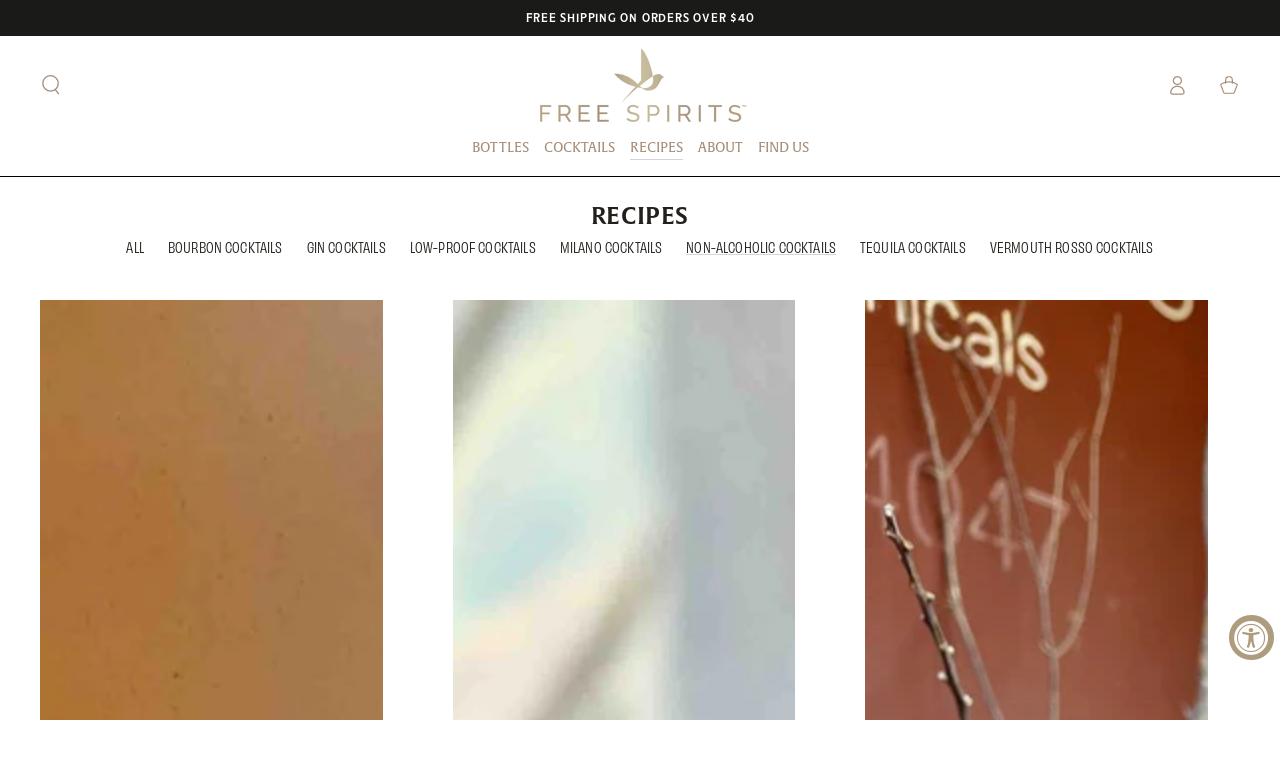

--- FILE ---
content_type: text/css
request_url: https://drinkfreespirits.com/cdn/shop/t/97/assets/tamalpais.css?v=149319276462452798031768238124
body_size: 2034
content:
mini-cart{display:none}#attentive_creative{bottom:5.5rem!important;left:-.5rem!important}#chat-button{right:-7px!important;bottom:105px!important;z-index:99!important}#shopify-section-template--17125359124694__168738450761dc5f02{min-height:60rem}.messenger-button-iframe-1d4gybe{fill:#fff!important}.aftership-container{letter-spacing:.025rem}.subscription-details-button-text,.rtx-modal__content{font-size:1.2rem!important}.prive_type_box{margin:3px 0!important}.list-menu-dropdown:before{border-radius:0 0 4rem 1rem}.header__menu-item{letter-spacing:0}.header{border-bottom:1px solid black}.article-card__image-wrapper{background-color:#fff}.article-card__image{margin:2rem 2rem 0}.subTitle{font-family:var(--font-info-family);font-size:1.2rem;font-weight:500;font-style:normal;letter-spacing:.025rem;margin-top:0!important;color:#68685b}.registered{margin-right:-1rem}.nutrition-product .registered{margin-right:-1rem;font-size:50%;top:-.8rem;position:relative}.copy-reg{font-size:60%;vertical-align:top;top:-.3rem;position:relative}.product__description{font-size:1.4rem!important;line-height:2.4rem!important}.card-information__text{font-family:var(--font-alt-family);font-weight:400;font-style:normal;text-transform:uppercase;letter-spacing:.02rem}@media screen and (max-width: 749px){.card-information__text{font-size:calc(var(--font-heading-scale) * 1.55rem)}}#shopify-block-afterpay_on_site_messaging_payments_messaging_MaCek8,#shopify-block-afterpay_on_site_messaging_payments_messaging_btBNaC{font-family:var(--font-price-family);color:#666}.shopify-app-block .css-sxglcq{border:#000 solid 1px;padding:0 .4rem .4rem;background:#f8f8f8;border-radius:.4rem;box-shadow:#ad9c7d .3rem .2rem;line-height:2.4rem;margin-right:.6rem!important}.sticky-cart__content-heading .available-discounts{display:none}.flash--sale{font-family:var(--font-title-family);font-size:1.1rem;text-transform:uppercase;color:#23201c;letter-spacing:.04rem}.flash--discount{font-family:var(--font-title-family);color:#68685b;padding:.4rem .8rem;background-color:#f0f0f0;line-height:3rem;box-shadow:#ad9c7d .4rem .3rem;border:1px solid #0b4073;border-radius:4px;font-size:1.4rem;position:relative;z-index:2}.flash--discount discounted-price{color:#000;font-weight:500}@media screen and (max-width: 749px){.flash--discount{font-size:1.4rem}.announcement-text{max-width:35rem}}.dryjan-flash--sale{font-family:var(--font-title-family);font-size:1.1rem;text-transform:uppercase;max-width:fit-content;background:#182c53;color:#fff;padding:.2rem .6rem;transform:rotate(1.5deg);margin:.7rem auto -2.7rem;border-radius:4px;position:relative;z-index:0}.product .dryjan-flash--sale{margin:.7rem 0 -3.6rem}.holiday-flash--sale{font-family:var(--font-title-family);font-size:1.1rem;text-transform:uppercase;max-width:fit-content;background:#00561d;color:#fff;padding:.2rem .8rem;transform:rotate(1.5deg);margin:.7rem auto -2.9rem;border-radius:4px;position:relative;z-index:0}.product .holiday-flash--sale{margin:.7rem 0 -3.2rem}.fall-reset--sale{font-family:var(--font-title-family);font-size:1.2rem;text-transform:uppercase;max-width:fit-content;background:#301112;color:#fff;padding:.2rem .8rem;transform:rotate(1.5deg);margin:.7rem auto -2.7rem;border-radius:4px;position:relative;z-index:6}.product .fall-reset--sale{margin:.7rem 0 -3.2rem}.black-friday--sale{font-family:var(--font-title-family);font-size:1.1rem;text-transform:uppercase;max-width:fit-content;background:#301112;color:#fff;padding:.2rem .8rem;transform:rotate(1.5deg);margin:.7rem auto -2.7rem;border-radius:4px;position:relative;z-index:0}.product .black-friday--sale{margin:.7rem 0 -3.2rem}.big-deal--sale{font-family:var(--font-title-family);font-size:1.1rem;text-transform:uppercase;max-width:fit-content;background:#0677ff;color:#fff;padding:.2rem .8rem;transform:rotate(1.5deg);margin:.7rem auto -2.7rem;border-radius:4px;position:relative;z-index:0}.product .big-deal--sale{margin:.7rem 0 -3.2rem}.negroni-week--sale{font-family:var(--font-title-family);font-size:1.2rem;text-transform:uppercase;max-width:fit-content;background:#07094f;color:#fff;padding:.2rem .8rem;transform:rotate(1.5deg);margin:.7rem auto -2.5rem;border-radius:4px;border-radius:4rem;position:relative;z-index:10}.product .negroni-week--sale{margin:.7rem 0 -3.2rem}.laborday-flash--sale{font-family:var(--font-title-family);font-size:1.2rem;text-transform:uppercase;max-width:fit-content;background:#07094f;color:#fff;padding:.2rem .8rem;transform:rotate(1.5deg);margin:.7rem auto -2.5rem;border-radius:4px;border-radius:4rem;position:relative;z-index:10}.product .laborday-flash--sale{margin:.7rem 0 -3.2rem}.earthday-flash--sale{font-family:var(--font-title-family);font-size:1.2rem;text-transform:uppercase;max-width:fit-content;background:#00561d;color:#fff;padding:.2rem .8rem;transform:rotate(1.5deg);margin:.7rem auto -2.5rem;border-radius:4px;border-radius:4rem;position:relative;z-index:10}.product .earthday-flash--sale{margin:.7rem 0 -3.2rem}.sweet16-flash--sale{font-family:var(--font-title-family);font-size:1.2rem;text-transform:uppercase;max-width:fit-content;background:#0b4073;color:#fff;padding:.2rem .8rem;transform:rotate(1.5deg);margin:.7rem auto -2.5rem;border-radius:4px;position:relative;z-index:10}.product .sweet16-flash--sale{margin:.7rem 0 -3.2rem}.valentine-flash--sale{font-family:var(--font-title-family);font-size:1.2rem;text-transform:uppercase;max-width:fit-content;background:#9d1b05;color:#fff;padding:.3rem .9rem .4rem;margin:.5rem auto -2.5rem;border-radius:4px 4px 0 0;position:relative;z-index:-10;box-shadow:#ad9c7d .4rem .3rem}.product__info-wrapper .valentine-flash--sale{margin:0 0 -3.2rem}.percent--off{font-family:var(--font-title-family);font-size:1.2rem;text-transform:uppercase;color:#23201c}.save--big{font-family:var(--font-title-family);font-size:1.1rem;text-transform:uppercase;color:#4f4d49;padding:.2rem .6rem;box-shadow:#c6baa4 .4rem .3rem;border-radius:4px;border:1px solid #656361}.jazz-hands{font-size:1.25rem;padding:0 1.4rem;border:#23201c solid 1px;border-radius:.8rem;box-shadow:#ad9c7d .4rem .3rem;background:linear-gradient(63deg,#eff3f4,#fff 47%,#f0f0f0 79%);line-height:2rem;margin-bottom:1.2rem}.shipping-now{text-transform:uppercase;font-weight:600;padding:.4rem;background:#fff;border:black solid 1px;transform:rotate(-2deg);width:fit-content;margin-bottom:2rem}.discpri{font-family:var(--font-price-family);font-weight:500;color:#ab1d05;letter-spacing:.02rem;font-size:1.5rem;font-size:calc(var(--font-heading-scale) * 1.5rem)}.product__info-wrapper .presidents-day--discount{font-size:1.6rem}.available-discounts{margin-top:0!important}.mega-menu__item .header__menu-item .label{font-family:var(--font-alt-family);font-weight:400;font-style:normal;text-transform:uppercase;color:#000;letter-spacing:.015rem;text-align:center;margin:0 auto}.mega-menu__item-link .media{margin-bottom:.5rem!important}#shopify-section-template--19599332737238__397272db-a6ca-4fb7-8960-9b1b95283540{background-image:url(/cdn/shop/files/inbg_w0.png?v=1691531170),linear-gradient(0deg,#fff 5%,#bcac81 49%,#fff 95%)!important}#Slide-template--19599332737238__397272db-a6ca-4fb7-8960-9b1b95283540-1{transform:rotate(-1deg)}#Slide-template--19599332737238__397272db-a6ca-4fb7-8960-9b1b95283540-2{transform:rotate(1deg)}#Slide-template--19599332737238__397272db-a6ca-4fb7-8960-9b1b95283540-3{transform:rotate(-1deg)}.article-card__info{background-color:#fff;padding:12px}.article-card{box-shadow:0 3px 7px -3px #999}.main-blog .article-card{box-shadow:none}.deferred-media__poster-button{border-radius:3rem!important;color:rgb(var(--color-button-text),.9)!important;background:none!important}.css-lb0pms{color:#fff!important}.product__heading{font-family:var(--font-alt-family);font-weight:400;font-style:normal;text-transform:uppercase}.product__heading .registered{margin-right:0;font-size:60%;vertical-align:40%}.product__title{display:block!important}.product__title .subTitle{margin-left:2px;line-height:10px}.footer{font-family:var(--font-info-family)}.deliverr-label,.deliverr-zip-form{font-family:var(--font-info-family);font-size:1.3rem}.deliverr-label-sla{font-weight:500;text-transform:capitalize;font-family:var(--font-info-family);font-size:1.1rem}.deliverr-delivery,.deliverr-label-date,.deliverr-label-timeout{font-weight:500!important}.css-1xx31kc{margin:1rem 0!important}@media screen and (max-width: 749px){.oke-reviewCarousel-reviews{width:calc(100% - 64px)!important}.oke-w-ratingAverageModule--oneLine{flex-direction:column}.oke-w-header-content-block{margin-bottom:8px!important}.oke-w-reviews-writeReview{margin:0 auto}}.oke-mediaCarousel{display:none}.reviewCount{color:#807552;font-family:var(--font-info-family);font-size:1.1rem;font-weight:400;font-style:normal;text-transform:uppercase;letter-spacing:.04rem;vertical-align:text-top}@media screen and (min-width: 750px){.reviewCount{line-height:1.75rem}}.oke-helpful{font-family:var(--font-info-family)}.oke-reviewCard{background-color:#fff;box-shadow:0 8px 8px -8px #999}.oke-w-reviewer{text-align:left}.oke-w-reviewer-verified{color:#00561d!important}.oke-w-reviewer-verified{font-family:var(--font-info-family);font-size:1.2rem;font-weight:400}.oke-title{font-family:alverata,serif!important;letter-spacing:0!important;line-height:2.4rem}.oke-bodyText{line-height:2rem}.oke-reviewCarousel-header-title{font-family:magnesium-mvb,sans-serif!important;font-weight:400;font-style:normal}.oke-minimalBadge-count{font-family:var(--font-info-family);font-size:1.2rem;font-weight:500;font-style:normal;text-transform:uppercase}.oke-reviewCard-head{border-top:1px solid #c4be9b!important}.oke-prevNextButton,.oke-prevNextButton-icon{background:#fff;border-radius:30px}.oke-sr{font-family:var(--font-price-family)!important;font-size:1.2rem!important;font-weight:500!important;text-transform:uppercase;color:#a68e79;letter-spacing:0}.oke-sr-count-number{font-size:1.8rem!important;margin-right:.5rem;display:none}.oke-sr-label-text{display:none}.oke-sr-stars{margin-right:4px!important}.oke-sr-total-text{line-height:2rem}.oke-w-header-content{font-family:var(--font-info-family)}.oke-reviewsSummary-heading{padding-top:1rem}.oke-reviewsSummary-summary{text-align:left;padding:0 1rem 1rem}.oke-w-reviewer-verified{font-weight:400!important;font-size:11px}.oke-w-reviewMinimal-date{font-size:12px!important}.oke-reviewContent-body{font-size:1.4rem!important}.oke-reviewContent-title{font-size:14px;font-family:var(--font-title-family)!important;text-transform:none!important}.oke-button-text,.oke-button{font-weight:400!important;letter-spacing:1px!important}.okeReviews[data-oke-container] .oke-reviewContent-title,div.okeReviews .oke-reviewContent-title{letter-spacing:.25px!important;font-weight:400!important;font-size:18px!important}.product-single__swatch__label{padding:12px 14px;border-radius:30px}.oke-reviewContent-body p{line-height:2.4rem!important;font-size:1.3rem}.oke-w-reviewMinimal-content{margin-top:0!important}@media only screen and (min-width: 1024px){.oke-w-reviews-list{display:flex;flex-wrap:wrap;flex-direction:row}.oke-w-reviews-list-item{max-width:48%!important;min-width:48%!important;padding:8px 0!important;margin:0 0 12px 16px;border-top:1px solid black;border-bottom:none!important}.oke-w-reviews-main--nav-divider{border-top:none!important}.oke-w-reviewMinimal-content{margin-top:8px!important}}.oke-w-reviews-controls{font-family:var(--font-price-family);display:none!important}.oke-tag{font-family:var(--font-info-family);font-weight:400!important;font-size:1rem!important;letter-spacing:.035rem;gap:0!important}.oke-w-reviews-list-item{padding:14px 0 10px!important}.oke-reviewCarousel-reviews .oke-footerBadges{display:none!important}.skio-save{font-size:1.2rem!important;font-family:var(--font-info-family)!important;font-weight:500;text-transform:uppercase;padding:0 12px 3px!important;vertical-align:1px}.border-gradient-tfsc{border:5px solid;border-image-slice:1;border-width:5px;border-image-source:linear-gradient(to right,#3f1f0e,#05572c,#07074e,#045e6d,#a92423)}.bottom-gradient{border-left:0;border-right:0;border-top:0}.price-per-can{font-family:var(--font-price-family);font-size:1.3rem;padding:0 .72rem}.virtue{max-width:4.6rem;margin:.4rem;fill:#ad9c7d}.product-single__img.icons{display:flex;justify-content:space-between;padding-right:0;padding-top:.4rem}.product-single__img.icons img{max-width:7rem;text-align:center;padding:0 .72rem}.product-single__img.icons div{width:20%;text-align:center}.product-single__img.icons h4{color:#ad9c7d;font-family:var(--font-info-family);font-weight:500;font-size:1.2rem;margin-top:-.6rem;margin-bottom:.2rem;letter-spacing:0}@media screen and (max-width: 749px){.product-single__img.icons img{max-width:6rem}.product-single__img.icons h4{font-size:1rem;letter-spacing:0}}#rk_parent{margin:0 auto;padding:0 4rem;max-width:1080px;border:#1a1b18 solid 1px;border-radius:4rem;box-shadow:#ad9c7d .6rem .5rem;margin-top:2rem}.rk_heading{padding:1rem 0!important}.rk_ingredients li{margin-left:3.6rem!important}#recipe-preparation li{margin-left:2.8rem!important}#rk_rating_thanks{font-family:var(--font-info-family);font-size:1.4rem!important}.rk_rating a{background-image:none!important;padding:.06rem}.rk_social li{width:30px!important;background-image:none!important}.rk_social a{background-image:none!important}.policy{font-size:1.2rem;line-height:2.2rem;max-width:70rem;margin:0 auto}.policy table tbody tr{box-shadow:#000 0 .1rem;border-radius:.3rem}
/*# sourceMappingURL=/cdn/shop/t/97/assets/tamalpais.css.map?v=149319276462452798031768238124 */


--- FILE ---
content_type: text/css
request_url: https://drinkfreespirits.com/cdn/shop/t/97/assets/tamalpais.css?v=149319276462452798031768238124
body_size: 2194
content:
mini-cart{display:none}#attentive_creative{bottom:5.5rem!important;left:-.5rem!important}#chat-button{right:-7px!important;bottom:105px!important;z-index:99!important}#shopify-section-template--17125359124694__168738450761dc5f02{min-height:60rem}.messenger-button-iframe-1d4gybe{fill:#fff!important}.aftership-container{letter-spacing:.025rem}.subscription-details-button-text,.rtx-modal__content{font-size:1.2rem!important}.prive_type_box{margin:3px 0!important}.list-menu-dropdown:before{border-radius:0 0 4rem 1rem}.header__menu-item{letter-spacing:0}.header{border-bottom:1px solid black}.article-card__image-wrapper{background-color:#fff}.article-card__image{margin:2rem 2rem 0}.subTitle{font-family:var(--font-info-family);font-size:1.2rem;font-weight:500;font-style:normal;letter-spacing:.025rem;margin-top:0!important;color:#68685b}.registered{margin-right:-1rem}.nutrition-product .registered{margin-right:-1rem;font-size:50%;top:-.8rem;position:relative}.copy-reg{font-size:60%;vertical-align:top;top:-.3rem;position:relative}.product__description{font-size:1.4rem!important;line-height:2.4rem!important}.card-information__text{font-family:var(--font-alt-family);font-weight:400;font-style:normal;text-transform:uppercase;letter-spacing:.02rem}@media screen and (max-width: 749px){.card-information__text{font-size:calc(var(--font-heading-scale) * 1.55rem)}}#shopify-block-afterpay_on_site_messaging_payments_messaging_MaCek8,#shopify-block-afterpay_on_site_messaging_payments_messaging_btBNaC{font-family:var(--font-price-family);color:#666}.shopify-app-block .css-sxglcq{border:#000 solid 1px;padding:0 .4rem .4rem;background:#f8f8f8;border-radius:.4rem;box-shadow:#ad9c7d .3rem .2rem;line-height:2.4rem;margin-right:.6rem!important}.sticky-cart__content-heading .available-discounts{display:none}.flash--sale{font-family:var(--font-title-family);font-size:1.1rem;text-transform:uppercase;color:#23201c;letter-spacing:.04rem}.flash--discount{font-family:var(--font-title-family);color:#68685b;padding:.4rem .8rem;background-color:#f0f0f0;line-height:3rem;box-shadow:#ad9c7d .4rem .3rem;border:1px solid #0b4073;border-radius:4px;font-size:1.4rem;position:relative;z-index:2}.flash--discount discounted-price{color:#000;font-weight:500}@media screen and (max-width: 749px){.flash--discount{font-size:1.4rem}.announcement-text{max-width:35rem}}.dryjan-flash--sale{font-family:var(--font-title-family);font-size:1.1rem;text-transform:uppercase;max-width:fit-content;background:#182c53;color:#fff;padding:.2rem .6rem;transform:rotate(1.5deg);margin:.7rem auto -2.7rem;border-radius:4px;position:relative;z-index:0}.product .dryjan-flash--sale{margin:.7rem 0 -3.6rem}.holiday-flash--sale{font-family:var(--font-title-family);font-size:1.1rem;text-transform:uppercase;max-width:fit-content;background:#00561d;color:#fff;padding:.2rem .8rem;transform:rotate(1.5deg);margin:.7rem auto -2.9rem;border-radius:4px;position:relative;z-index:0}.product .holiday-flash--sale{margin:.7rem 0 -3.2rem}.fall-reset--sale{font-family:var(--font-title-family);font-size:1.2rem;text-transform:uppercase;max-width:fit-content;background:#301112;color:#fff;padding:.2rem .8rem;transform:rotate(1.5deg);margin:.7rem auto -2.7rem;border-radius:4px;position:relative;z-index:6}.product .fall-reset--sale{margin:.7rem 0 -3.2rem}.black-friday--sale{font-family:var(--font-title-family);font-size:1.1rem;text-transform:uppercase;max-width:fit-content;background:#301112;color:#fff;padding:.2rem .8rem;transform:rotate(1.5deg);margin:.7rem auto -2.7rem;border-radius:4px;position:relative;z-index:0}.product .black-friday--sale{margin:.7rem 0 -3.2rem}.big-deal--sale{font-family:var(--font-title-family);font-size:1.1rem;text-transform:uppercase;max-width:fit-content;background:#0677ff;color:#fff;padding:.2rem .8rem;transform:rotate(1.5deg);margin:.7rem auto -2.7rem;border-radius:4px;position:relative;z-index:0}.product .big-deal--sale{margin:.7rem 0 -3.2rem}.negroni-week--sale{font-family:var(--font-title-family);font-size:1.2rem;text-transform:uppercase;max-width:fit-content;background:#07094f;color:#fff;padding:.2rem .8rem;transform:rotate(1.5deg);margin:.7rem auto -2.5rem;border-radius:4px;border-radius:4rem;position:relative;z-index:10}.product .negroni-week--sale{margin:.7rem 0 -3.2rem}.laborday-flash--sale{font-family:var(--font-title-family);font-size:1.2rem;text-transform:uppercase;max-width:fit-content;background:#07094f;color:#fff;padding:.2rem .8rem;transform:rotate(1.5deg);margin:.7rem auto -2.5rem;border-radius:4px;border-radius:4rem;position:relative;z-index:10}.product .laborday-flash--sale{margin:.7rem 0 -3.2rem}.earthday-flash--sale{font-family:var(--font-title-family);font-size:1.2rem;text-transform:uppercase;max-width:fit-content;background:#00561d;color:#fff;padding:.2rem .8rem;transform:rotate(1.5deg);margin:.7rem auto -2.5rem;border-radius:4px;border-radius:4rem;position:relative;z-index:10}.product .earthday-flash--sale{margin:.7rem 0 -3.2rem}.sweet16-flash--sale{font-family:var(--font-title-family);font-size:1.2rem;text-transform:uppercase;max-width:fit-content;background:#0b4073;color:#fff;padding:.2rem .8rem;transform:rotate(1.5deg);margin:.7rem auto -2.5rem;border-radius:4px;position:relative;z-index:10}.product .sweet16-flash--sale{margin:.7rem 0 -3.2rem}.valentine-flash--sale{font-family:var(--font-title-family);font-size:1.2rem;text-transform:uppercase;max-width:fit-content;background:#9d1b05;color:#fff;padding:.3rem .9rem .4rem;margin:.5rem auto -2.5rem;border-radius:4px 4px 0 0;position:relative;z-index:-10;box-shadow:#ad9c7d .4rem .3rem}.product__info-wrapper .valentine-flash--sale{margin:0 0 -3.2rem}.percent--off{font-family:var(--font-title-family);font-size:1.2rem;text-transform:uppercase;color:#23201c}.save--big{font-family:var(--font-title-family);font-size:1.1rem;text-transform:uppercase;color:#4f4d49;padding:.2rem .6rem;box-shadow:#c6baa4 .4rem .3rem;border-radius:4px;border:1px solid #656361}.jazz-hands{font-size:1.25rem;padding:0 1.4rem;border:#23201c solid 1px;border-radius:.8rem;box-shadow:#ad9c7d .4rem .3rem;background:linear-gradient(63deg,#eff3f4,#fff 47%,#f0f0f0 79%);line-height:2rem;margin-bottom:1.2rem}.shipping-now{text-transform:uppercase;font-weight:600;padding:.4rem;background:#fff;border:black solid 1px;transform:rotate(-2deg);width:fit-content;margin-bottom:2rem}.discpri{font-family:var(--font-price-family);font-weight:500;color:#ab1d05;letter-spacing:.02rem;font-size:1.5rem;font-size:calc(var(--font-heading-scale) * 1.5rem)}.product__info-wrapper .presidents-day--discount{font-size:1.6rem}.available-discounts{margin-top:0!important}.mega-menu__item .header__menu-item .label{font-family:var(--font-alt-family);font-weight:400;font-style:normal;text-transform:uppercase;color:#000;letter-spacing:.015rem;text-align:center;margin:0 auto}.mega-menu__item-link .media{margin-bottom:.5rem!important}#shopify-section-template--19599332737238__397272db-a6ca-4fb7-8960-9b1b95283540{background-image:url(/cdn/shop/files/inbg_w0.png?v=1691531170),linear-gradient(0deg,#fff 5%,#bcac81 49%,#fff 95%)!important}#Slide-template--19599332737238__397272db-a6ca-4fb7-8960-9b1b95283540-1{transform:rotate(-1deg)}#Slide-template--19599332737238__397272db-a6ca-4fb7-8960-9b1b95283540-2{transform:rotate(1deg)}#Slide-template--19599332737238__397272db-a6ca-4fb7-8960-9b1b95283540-3{transform:rotate(-1deg)}.article-card__info{background-color:#fff;padding:12px}.article-card{box-shadow:0 3px 7px -3px #999}.main-blog .article-card{box-shadow:none}.deferred-media__poster-button{border-radius:3rem!important;color:rgb(var(--color-button-text),.9)!important;background:none!important}.css-lb0pms{color:#fff!important}.product__heading{font-family:var(--font-alt-family);font-weight:400;font-style:normal;text-transform:uppercase}.product__heading .registered{margin-right:0;font-size:60%;vertical-align:40%}.product__title{display:block!important}.product__title .subTitle{margin-left:2px;line-height:10px}.footer{font-family:var(--font-info-family)}.deliverr-label,.deliverr-zip-form{font-family:var(--font-info-family);font-size:1.3rem}.deliverr-label-sla{font-weight:500;text-transform:capitalize;font-family:var(--font-info-family);font-size:1.1rem}.deliverr-delivery,.deliverr-label-date,.deliverr-label-timeout{font-weight:500!important}.css-1xx31kc{margin:1rem 0!important}@media screen and (max-width: 749px){.oke-reviewCarousel-reviews{width:calc(100% - 64px)!important}.oke-w-ratingAverageModule--oneLine{flex-direction:column}.oke-w-header-content-block{margin-bottom:8px!important}.oke-w-reviews-writeReview{margin:0 auto}}.oke-mediaCarousel{display:none}.reviewCount{color:#807552;font-family:var(--font-info-family);font-size:1.1rem;font-weight:400;font-style:normal;text-transform:uppercase;letter-spacing:.04rem;vertical-align:text-top}@media screen and (min-width: 750px){.reviewCount{line-height:1.75rem}}.oke-helpful{font-family:var(--font-info-family)}.oke-reviewCard{background-color:#fff;box-shadow:0 8px 8px -8px #999}.oke-w-reviewer{text-align:left}.oke-w-reviewer-verified{color:#00561d!important}.oke-w-reviewer-verified{font-family:var(--font-info-family);font-size:1.2rem;font-weight:400}.oke-title{font-family:alverata,serif!important;letter-spacing:0!important;line-height:2.4rem}.oke-bodyText{line-height:2rem}.oke-reviewCarousel-header-title{font-family:magnesium-mvb,sans-serif!important;font-weight:400;font-style:normal}.oke-minimalBadge-count{font-family:var(--font-info-family);font-size:1.2rem;font-weight:500;font-style:normal;text-transform:uppercase}.oke-reviewCard-head{border-top:1px solid #c4be9b!important}.oke-prevNextButton,.oke-prevNextButton-icon{background:#fff;border-radius:30px}.oke-sr{font-family:var(--font-price-family)!important;font-size:1.2rem!important;font-weight:500!important;text-transform:uppercase;color:#a68e79;letter-spacing:0}.oke-sr-count-number{font-size:1.8rem!important;margin-right:.5rem;display:none}.oke-sr-label-text{display:none}.oke-sr-stars{margin-right:4px!important}.oke-sr-total-text{line-height:2rem}.oke-w-header-content{font-family:var(--font-info-family)}.oke-reviewsSummary-heading{padding-top:1rem}.oke-reviewsSummary-summary{text-align:left;padding:0 1rem 1rem}.oke-w-reviewer-verified{font-weight:400!important;font-size:11px}.oke-w-reviewMinimal-date{font-size:12px!important}.oke-reviewContent-body{font-size:1.4rem!important}.oke-reviewContent-title{font-size:14px;font-family:var(--font-title-family)!important;text-transform:none!important}.oke-button-text,.oke-button{font-weight:400!important;letter-spacing:1px!important}.okeReviews[data-oke-container] .oke-reviewContent-title,div.okeReviews .oke-reviewContent-title{letter-spacing:.25px!important;font-weight:400!important;font-size:18px!important}.product-single__swatch__label{padding:12px 14px;border-radius:30px}.oke-reviewContent-body p{line-height:2.4rem!important;font-size:1.3rem}.oke-w-reviewMinimal-content{margin-top:0!important}@media only screen and (min-width: 1024px){.oke-w-reviews-list{display:flex;flex-wrap:wrap;flex-direction:row}.oke-w-reviews-list-item{max-width:48%!important;min-width:48%!important;padding:8px 0!important;margin:0 0 12px 16px;border-top:1px solid black;border-bottom:none!important}.oke-w-reviews-main--nav-divider{border-top:none!important}.oke-w-reviewMinimal-content{margin-top:8px!important}}.oke-w-reviews-controls{font-family:var(--font-price-family);display:none!important}.oke-tag{font-family:var(--font-info-family);font-weight:400!important;font-size:1rem!important;letter-spacing:.035rem;gap:0!important}.oke-w-reviews-list-item{padding:14px 0 10px!important}.oke-reviewCarousel-reviews .oke-footerBadges{display:none!important}.skio-save{font-size:1.2rem!important;font-family:var(--font-info-family)!important;font-weight:500;text-transform:uppercase;padding:0 12px 3px!important;vertical-align:1px}.border-gradient-tfsc{border:5px solid;border-image-slice:1;border-width:5px;border-image-source:linear-gradient(to right,#3f1f0e,#05572c,#07074e,#045e6d,#a92423)}.bottom-gradient{border-left:0;border-right:0;border-top:0}.price-per-can{font-family:var(--font-price-family);font-size:1.3rem;padding:0 .72rem}.virtue{max-width:4.6rem;margin:.4rem;fill:#ad9c7d}.product-single__img.icons{display:flex;justify-content:space-between;padding-right:0;padding-top:.4rem}.product-single__img.icons img{max-width:7rem;text-align:center;padding:0 .72rem}.product-single__img.icons div{width:20%;text-align:center}.product-single__img.icons h4{color:#ad9c7d;font-family:var(--font-info-family);font-weight:500;font-size:1.2rem;margin-top:-.6rem;margin-bottom:.2rem;letter-spacing:0}@media screen and (max-width: 749px){.product-single__img.icons img{max-width:6rem}.product-single__img.icons h4{font-size:1rem;letter-spacing:0}}#rk_parent{margin:0 auto;padding:0 4rem;max-width:1080px;border:#1a1b18 solid 1px;border-radius:4rem;box-shadow:#ad9c7d .6rem .5rem;margin-top:2rem}.rk_heading{padding:1rem 0!important}.rk_ingredients li{margin-left:3.6rem!important}#recipe-preparation li{margin-left:2.8rem!important}#rk_rating_thanks{font-family:var(--font-info-family);font-size:1.4rem!important}.rk_rating a{background-image:none!important;padding:.06rem}.rk_social li{width:30px!important;background-image:none!important}.rk_social a{background-image:none!important}.policy{font-size:1.2rem;line-height:2.2rem;max-width:70rem;margin:0 auto}.policy table tbody tr{box-shadow:#000 0 .1rem;border-radius:.3rem}
/*# sourceMappingURL=/cdn/shop/t/97/assets/tamalpais.css.map?v=149319276462452798031768238124 */


--- FILE ---
content_type: application/javascript; charset=utf-8
request_url: https://sdk.vyrl.co/loaders/1/online_store.js?shop=the-free-spirits-company-llc.myshopify.com
body_size: 502
content:
(function(w, d) {
    try {
        var m = d.querySelector('meta[property="og:site_name"]');
        w.vyrlSdkLoaderConfig = {
            carro: {
              showButton: true,
              hostOrigin: w.location.origin,
              origin: 'https://sdk.vyrl.co',
              useProductAvailability: true,
              shop: {
                  permanent_domain: Shopify.shop,
                  name: m ? m.content : 'This Store',
              }
          }
        };
        var js = d.createElement('script');
        js.async = true;
        js.src = 'https://sdk.vyrl.co/loader-v2.js';
        var fjs = d.getElementsByTagName('script')[0];
        fjs.parentNode.insertBefore(js, fjs);
    } catch (ex) {}
})(window, document);


--- FILE ---
content_type: application/javascript
request_url: https://dw7ufr2ksuv3d.cloudfront.net/76fb99c7.js
body_size: 58156
content:
setTimeout(function(){function e(){try{var s,z,P,G,a,A,y,r,m,i,R,u,o,k,b,x,l,w,V,p,n,e,d,Z,Y,q,H,F,c,g,j,h,D,f,J,T,U,v,X,$,_=!1;function t(e){var t=m.getItem("__blka_debug");if(t){try{t=JSON.parse(t)}catch(e){t=null}t&&(this.orgConfig=JSON.parse(JSON.stringify(e)),V(e,t))}this.config=e,this.xps="_blkp_xps"}window.self!==window.top&&(_=!0,-1==location.pathname.indexOf("checkouts"))||(Q=1768196573,(s=window).__blka__init__8AKB__?s.localStorage.setItem("__blka__build",Q):Q<(z=+s.localStorage.getItem("__blka__build"))?(P=document.createElement("script"),G=document.getElementsByTagName("script")[0],P.async=1,P.src="https://dw7ufr2ksuv3d.cloudfront.net/76fb99c7.js?_="+z,G.parentNode.insertBefore(P,G)):(s.__blka__init__8AKB__=!0,a=s.performance&&performance.now?function(){return performance.now()}:function(){return(new Date).getTime()},A=document.currentScript||document.querySelector('script[src="https://dw7ufr2ksuv3d.cloudfront.net/76fb99c7.js"]'),(y={siteId:756,myScript:"76fb99c7",XDomainStorage:!1,XDomain:"https://danv01ao0kdr2.cloudfront.net",XDomainPath:"/danv01ao0kdr.html",payload:!1,payloadDomain:"",payloadPath:"",reportDomain:"https://portal.brandlock.io",version:4,build:1768196573,sessionTimeout:30,delay:0,debug:!0,readyState:document.readyState,shield:{apply:!0,rule:100,cache:!0,ga:{active:!0,cat:"BrandlockShopperType",ga4_cat:"BrandlockShopperType",all:!1},bot:{active:!1,tolerance_desktop:0,tolerance_mobile:0},engage:{active:!0,pause:!1,ab:!0},c:!1,lazy:!0},observe:{elements:{active:!1,list:{a:!1,iframe:!1,script:!1,object:!1,embed:!1,form:!1,img:!1},rules:{apply:!1,black:"",white:"",cache:!0}},ajax:{active:!1,scan:{active:!1,list:""},rules:{apply:!1,black:"",white:"",cache:!0}},html:{active:!1,list:{innerHTML:!1,write:!1,writeln:!1},rules:{apply:!1,black:"",white:"",cache:!0}},manipulators:{active:!1,list:{before:!1,after:!1,append:!1,appendChild:!1,replace:!1,replaceChild:!1,replaceWith:!1,insertBefore:!1},rules:{apply:!1,black:"",white:"",cache:!0}},mutation:{active:!0,delay:2e3,mobileDelay:2e3,observables:["div","span","p","section","span","iframe","script","form","img","article"],rules:{apply:!1,black:"",white:"",cache:!0}},scriptsBefore:!0,iframesBefore:!0,shadowBefore:{active:!0,delay:2e3},selectors:{active:!0,delay:2e3}},conversion:-1<location.href.indexOf("/thank_you"),nonce:Math.random().toString(36).substring(7),rules:{black:"chrome-extension://eppiocemhmnlbhjplcgkofciiegomcon chrome-extension://eppiocemhmnlbhjplcgkofciiegomcon chrome-extension://eppiocemhmnlbhjplcgkofciiegomcon chrome-extension://eppiocemhmnlbhjplcgkofciiegomcon chrome-extension://eppiocemhmnlbhjplcgkofciiegomcon chrome-extension://eppiocemhmnlbhjplcgkofciiegomcon chrome-extension://eppiocemhmnlbhjplcgkofciiegomcon chrome-extension://eppiocemhmnlbhjplcgkofciiegomcon chrome-extension://eppiocemhmnlbhjplcgkofciiegomcon chrome-extension://fgddmllnllkalaagkghckoinaemmogpe .quickrecipeonline.com chrome-extension://lghjfnfolmcikomdjmoiemllfnlmmoko findmebestdirections.app .easyrecipefinder.co chrome-extension://njgehaondchbmjmajphnhlojfnbfokng chrome-extension://lgblnfidahcdcjddiepkckcfdhpknnjh chrome-extension://njgehaondchbmjmajphnhlojfnbfokng chrome-extension://lgblnfidahcdcjddiepkckcfdhpknnjh chrome-extension://lgblnfidahcdcjddiepkckcfdhpknnjh chrome-extension://lgblnfidahcdcjddiepkckcfdhpknnjh chrome-extension://lgblnfidahcdcjddiepkckcfdhpknnjh chrome-extension://lgblnfidahcdcjddiepkckcfdhpknnjh .perfectloginonline.com chrome-extension://aoiidodopnnhiflaflbfeblnojefhigh .infird.com chrome-extension://aoiidodopnnhiflaflbfeblnojefhigh chrome-extension://aoiidodopnnhiflaflbfeblnojefhigh chrome-extension://aoiidodopnnhiflaflbfeblnojefhigh chrome-extension://aoiidodopnnhiflaflbfeblnojefhigh chrome-extension://aoiidodopnnhiflaflbfeblnojefhigh chrome-extension://aoiidodopnnhiflaflbfeblnojefhigh chrome-extension://aoiidodopnnhiflaflbfeblnojefhigh chrome-extension://aoiidodopnnhiflaflbfeblnojefhigh chrome-extension://aoiidodopnnhiflaflbfeblnojefhigh .earthviewsatellitemaps.com chrome-extension://gkbmnjmlhjnakmfjcejhlhpnibcbjdnl chrome-extension://efbelpdhldnphhkfdokjaejacjoclefk .onlinepackagefinder.app .duertry.com .quickonlinerecipes.net chrome-extension://eofcbnmajmjmplflapaojjnihcjkigck .quickonlinerecipes.net chrome-extension://eofcbnmajmjmplflapaojjnihcjkigck .3dearthmaps.com chrome-extension://eofcbnmajmjmplflapaojjnihcjkigck .quickonlinerecipes.net chrome-extension://eofcbnmajmjmplflapaojjnihcjkigck chrome-extension://eofcbnmajmjmplflapaojjnihcjkigck chrome-extension://eofcbnmajmjmplflapaojjnihcjkigck chrome-extension://eofcbnmajmjmplflapaojjnihcjkigck chrome-extension://eofcbnmajmjmplflapaojjnihcjkigck chrome-extension://eofcbnmajmjmplflapaojjnihcjkigck chrome-extension://eofcbnmajmjmplflapaojjnihcjkigck chrome-extension://eofcbnmajmjmplflapaojjnihcjkigck chrome-extension://eofcbnmajmjmplflapaojjnihcjkigck chrome-extension://eofcbnmajmjmplflapaojjnihcjkigck chrome-extension://eofcbnmajmjmplflapaojjnihcjkigck chrome-extension://eofcbnmajmjmplflapaojjnihcjkigck chrome-extension://eofcbnmajmjmplflapaojjnihcjkigck chrome-extension://eofcbnmajmjmplflapaojjnihcjkigck chrome-extension://eofcbnmajmjmplflapaojjnihcjkigck chrome-extension://eofcbnmajmjmplflapaojjnihcjkigck chrome-extension://eofcbnmajmjmplflapaojjnihcjkigck chrome-extension://eofcbnmajmjmplflapaojjnihcjkigck chrome-extension://oedggboaecbkcpnmkmdglidmfblggplg .pdfmanualsearch.com .satelliteviewmaps.net .bestdrivingmaps.info .livepackagetracker.co chrome-extension://jffbochibkahlbbmanpmndnhmeliecah .recipeforme.app .scriptcdn.net .dishguidemasters.com chrome-extension://aegnopegbbhjeeiganiajffnalhlkkjb chrome-extension://hikemlkdjmdfbghfbclapdmobanajpnf chrome-extension://aegnopegbbhjeeiganiajffnalhlkkjb chrome-extension://hikemlkdjmdfbghfbclapdmobanajpnf chrome-extension://aegnopegbbhjeeiganiajffnalhlkkjb chrome-extension://hikemlkdjmdfbghfbclapdmobanajpnf chrome-extension://aegnopegbbhjeeiganiajffnalhlkkjb chrome-extension://hikemlkdjmdfbghfbclapdmobanajpnf chrome-extension://aegnopegbbhjeeiganiajffnalhlkkjb chrome-extension://hikemlkdjmdfbghfbclapdmobanajpnf chrome-extension://aegnopegbbhjeeiganiajffnalhlkkjb chrome-extension://hikemlkdjmdfbghfbclapdmobanajpnf chrome-extension://aegnopegbbhjeeiganiajffnalhlkkjb chrome-extension://hikemlkdjmdfbghfbclapdmobanajpnf chrome-extension://aegnopegbbhjeeiganiajffnalhlkkjb chrome-extension://hikemlkdjmdfbghfbclapdmobanajpnf chrome-extension://aegnopegbbhjeeiganiajffnalhlkkjb chrome-extension://hikemlkdjmdfbghfbclapdmobanajpnf chrome-extension://aegnopegbbhjeeiganiajffnalhlkkjb .healthyrecipesforme.com chrome-extension://aegnopegbbhjeeiganiajffnalhlkkjb chrome-extension://efdgbhncnligcbloejoaemnfhjihkccj chrome-extension://aegnopegbbhjeeiganiajffnalhlkkjb .pdfmanualsonline.net chrome-extension://aegnopegbbhjeeiganiajffnalhlkkjb chrome-extension://ccbpbkebodcjkknkfkpmfeciinhidaeh chrome-extension://aegnopegbbhjeeiganiajffnalhlkkjb chrome-extension://ccbpbkebodcjkknkfkpmfeciinhidaeh chrome-extension://aegnopegbbhjeeiganiajffnalhlkkjb .3dearth.co .earthview3dmaps.com chrome-extension://bkkbcggnhapdmkeljlodobbkopceiche chrome-extension://mmjhombiehngfpipefodkebphfnblphe chrome-extension://dnfbbeblcdlfnoneibihgklodmlkimfo chrome-extension://bkkbcggnhapdmkeljlodobbkopceiche .viewearthmaps.com chrome-extension://dnfbbeblcdlfnoneibihgklodmlkimfo chrome-extension://bkkbcggnhapdmkeljlodobbkopceiche chrome-extension://mgijmfgdpljgnhcmokgeokdibogckgoj chrome-extension://caiblelclndcckfafdaggpephhgfpoip chrome-extension://bkkbcggnhapdmkeljlodobbkopceiche chrome-extension://jmjbgcjbgmcfgbgikmbdioggjlhjegpp chrome-extension://bkkbcggnhapdmkeljlodobbkopceiche .packagefinderonlinefree.com chrome-extension://bkkbcggnhapdmkeljlodobbkopceiche .easyonlinetemplates.net chrome-extension://bkkbcggnhapdmkeljlodobbkopceiche .onlinetemplatesfree.com chrome-extension://bkkbcggnhapdmkeljlodobbkopceiche chrome-extension://kiodaajmphnkcajieajajinghpejdjai chrome-extension://bkkbcggnhapdmkeljlodobbkopceiche chrome-extension://kiodaajmphnkcajieajajinghpejdjai chrome-extension://bkkbcggnhapdmkeljlodobbkopceiche .viewonlinemanuals.com chrome-extension://bkkbcggnhapdmkeljlodobbkopceiche .mymodernbrowser.tools chrome-extension://bkkbcggnhapdmkeljlodobbkopceiche .onlineculinarymasters.com chrome-extension://bkkbcggnhapdmkeljlodobbkopceiche chrome-extension://bkkbcggnhapdmkeljlodobbkopceiche chrome-extension://bkkbcggnhapdmkeljlodobbkopceiche chrome-extension://bkkbcggnhapdmkeljlodobbkopceiche chrome-extension://bkkbcggnhapdmkeljlodobbkopceiche .convertfileforyou.com chrome-extension://dlcobpjiigpikoobohmabehhmhfoodbb .drivedirectionsmap.info .onlinemanualsfinder.com chrome-extension://nebnhfamliijlghikdgcigoebonmoibm .quickonlinesignin.co chrome-extension://phhhmbgggfifgikoihlakngnngdehhfe .mitarchive.info chrome-extension://lekkladnjnbpgcoljekpnopdllnggmeo .mitarchive.info .srvtrck.com .mitarchive.info chrome-extension://fgkojgifbdaadmodbppebpghpololldg .mitarchive.info chrome-extension://adcbaggcjppnkmhfmjcdgagmggnfeikh chrome-extension://iledlaeogohbilgbfhmbgkgmpplbfboh chrome-extension://bdnmbmckbekibamnoenjkgmllboffdca chrome-extension://eghmccdcabhgeigmkhfbnioepobdhhab .satelliteandearthviewmaps.com chrome-extension://bniadokhddgdbbcpolbgjcnmaphkbpni chrome-extension://jlgkpaicikihijadgifklkbpdajbkhjo chrome-extension://nffaoalbilbmmfgbnbgppjihopabppdk chrome-extension://jlgkpaicikihijadgifklkbpdajbkhjo .easybrowsertools.app chrome-extension://jlgkpaicikihijadgifklkbpdajbkhjo chrome-extension://ohhbplppiodhgffdmdbokdlbflokkicd chrome-extension://jlgkpaicikihijadgifklkbpdajbkhjo .quickdrivingdirections.co chrome-extension://jlgkpaicikihijadgifklkbpdajbkhjo",white:".okendo.reviews .gotoaisle.com chrome-extension://kbfnbcaeplbcioakkpcpgfkobkghlhen .youtube.com .retextion.com .spreedly.com .d3g5hqndtiniji.cloudfront.net chrome-extension://admmjipmmciaobhojoghlmleefbicajg .instagram.com chrome-extension://okfkdaglfjjjfefdcppliegebpoegaii .youtube-nocookie.com .linkedin.com chrome-extension://lcccdlklhahfmobgpnilndimkankpnkg www.google.com/recaptcha/ chrome-extension://gehmmocbbkpblljhkekmfhjpfbkclbph chrome-extension://gppongmhjkpfnbhagpmjfkannfbllamg chrome-extension://gpdjojdkbbmdfjfahjcgigfpmkopogic .translate.googleapis.com chrome-extension://mloajfnmjckfjbeeofcdaecbelnblden .rivo.io www.google.com/shopping/ .mayoclinic.org translate.google.com .skimlinks.com .chrome-extension://gjfpmkejnolcfklaaddjnckanhhgegla .rokt.com .telegram.me chrome-extension://iidnbdjijdkbmajdffnidomddglmieko chrome-extension://facncfnojagdpibmijfjdmhkklabakgd chrome-extension://mklbhckkgddhlcdagmobdmnadpjokkkn chrome-extension://cbnaodkpfinfiipjblikofhlhlcickei chrome-extension://pcblbflgdkdfdjpjifeppkljdnaekohj .shopifypreview.com chrome-extension://knjbgabkeojmfdhindppcmhhfiembkeb .googlesyndication.com .storage.googleapis.com chrome-extension://ejommccbnocgekjphflienmbmkallcef chrome-extension://hokifickgkhplphjiodbggjmoafhignh .getrecipekit.com chrome-extension://difoiogjjojoaoomphldepapgpbgkhkb chrome-extension://cofdbpoegempjloogbagkncekinflcnj .segment.com chrome-extension://gpaiobkfhnonedkhhfjpmhdalgeoebfa m.media-amazon.com chrome-extension://ohkeehjepccedbdpohnbapepongppfcj apis.google.com chrome-extension://mlnpcceaeigcohdpaddmkllbgnkgeoed chrome-extension://ajabpfgngbkodbhcfjhmmedgnaojinnn chrome-extension://cjfdbemmaeeohgibnhdhlakiahifjjcf chrome-extension://hamlakigaoomkpddnpnbjkhdfppbnjjh chrome-extension://bilnclmjkfmghedjcipccipllpophckh chrome-extension://oligonmocnihangdjlloenpndnniikol chrome-extension://cjpijioncddkancpiedagilpojbgmoni chrome-extension://mmfhhfjhpadoefoaahomoakamjcfcoil .earthviewmaps.net chrome-extension://laankejkbhbdhmipfmgcngdelahlfoji chrome-extension://hdppkjifljbdpckfajcmlblbchhledln .dov7r31oq5dkj.cloudfront.net policies.google.com static.hsappstatic.net chrome-extension://pejdijmoenmkgeppbflobdenhhabjlaj .chrome-extension://bpgncafocbpieaeigfcookhgmeamglgo www.google.com/images/cleardot.gif chrome-extension://ngdjlkacliphopkcgcffflancnlbebnc chrome-extension://mcebeofpilippmndlpcghpmghcljajna chrome-extension://nomnoimacbncclfbnfaingniikblfbji chrome-extension://mhnlakgilnojmhinhkckjpncpbhabphi chrome-extension://fddhonoimfhgiopglkiokmofecgdiedb .adaware.com chrome-extension://dngmlblcodfobpdpecaadgfbcggfjfnm chrome-extension://llimhhconnjiflfimocjggfjdlmlhblm chrome-extension://idgadaccgipmpannjkmfddolnnhmeklj .readermode.io chrome-extension://kmcbdogdandhihllalknlcjfpdjcleom chrome-extension://bkgoflemacdadndiohhdnphcmdhacabg chrome-extension://fnpbeacklnhmkkilekogeiekaglbmmka chrome-extension://fancfknaplihpclbhbpclnmmjcjanbaf chrome-extension://fokifklggehlihkifghafpekelcicmgl chrome-extension://idnnbdplmphpflfnlkomgpfbpcgelopg .printdirections.app .threatspike.com chrome-extension://ngphehpfehdmjellohmlojkplilekadg chrome-extension://phealodnoblgkcfbhpdebpihdbfmggpi chrome-extension://aopddeflghjljihihabdclejbojaomaf chrome-extension://bdaafgjhhjkdplpffldcncdignokfkbo chrome-extension://neokioeagiejddfoakliiiphcenemobk chrome-extension://mfbcdcnpokpoajjciilocoachedjkima chrome-extension://dioefchpekkdigjeiecepnlhpdcgnmml chrome-extension://ojaffphbffmdaicdkahnmihipclmepok chrome-extension://eacgphdfnajkknnipeifdpemcokahngo .kaspersky-labs.com .upscope.com .aitopia.ai chrome-extension://aggiiclaiamajehmlfpkjmlbadmkledi chrome-extension://cmkdbmfndkfgebldhnkbfhlneefdaaip .trendmicro.com chrome-extension://gbojkjpincgojijodbnliimgeggnomai chrome-extension://aefalnopbcachhkjnihfjgglnjdegicg chrome-extension://ncibgoaomkmdpilpocfeponihegamlic .mdanderson.org chrome-extension://jdpdpdkkofoclmgbopofhlmoikpfamao chrome-extension://mnfkepfkbemjhmpijcepabfhkldegbga .earthview3d.co chrome-extension://lhannfkhjdhmibllojbbdjdbpegidojj chrome-extension://mhffmephdchhhbfjmdpoaldedhhdanbn chrome-extension://lpcaedmchfhocbbapmcbpinfpgnhiddi chrome-extension://ffacbpmnaancldcghgddfmkiiojljdhg chrome-extension://bnfdmghkeppfadphbnkjcicejfepnbfe docs.google.com chrome-extension://jfdmjjaaabgoamceejigdchflioaljha .speechify.com chrome-extension://ffljdddodmkedhkcjhpmdajhjdbkogke chrome-extension://oacmmmjedhheaijfjidilonpngccnhdl chrome-extension://hjngolefdpdnooamgdldlkjgmdcmcjnc .glarity.app .chrome-extension://hecgknieibccghjmmhhckdfeobjoffdf .flagcdn.com chrome-extension://egmennebgadmncfjafcemlecimkepcle .pxf.io chrome-extension://mpnlkmlkncncpgnnkmkgoobfpnjmblnk chrome-extension://eljmjmgjkbmpmfljlmklcfineebidmlo .packagefindernow.com leadcontact.ai chrome-extension://efhlocglafmcfhkpojjbckpbonbfbgdb .cdninstagram.com chrome-extension://becfinhbfclcgokjlobojlnldbfillpf",cb:".joinhoney.com chrome-extension://bmnlcjabgnpnenekpadlanbbkooimhnj .coupert.com chrome-extension://amnbcmdbanbkjhnfoeceemmmdiepnbpp chrome-extension://hfapbcheiepjppjbnkphkmegjlipojba .honey.io chrome-extension://eofcbnmajmjmplflapaojjnihcjkigck chrome-extension://aoiidodopnnhiflaflbfeblnojefhigh chrome-extension://emalgedpdlghbkikiaeocoblajamonoh chrome-extension://mfidniedemcgceagapgdekdbmanojomk chrome-extension://hgpkkikfhmllgfnclpfiklpcpehelhda .chrome-extension://fgfgcphmifdcdhdnnfejhhpaacfcaaed .simplycodes.com chrome-extension://logldmlncddmdfcjaaljjjkajcnacigc chrome-extension://coilflpnmfnnbdpjfcglhgommahebcci chrome-extension://oepffghndhegipmpeimohnlncaogojok chrome-extension://ebklnpbjkopmdofcbnagogcmbbjedgco chrome-extension://lghjfnfolmcikomdjmoiemllfnlmmoko chrome-extension://jcggkkmhpnjfdkbdopniflkghfkgoalo chrome-extension://cmjclkcjkglbgooclepleooaodgjfhik chrome-extension://mbnomapomhioljbjdgnnbcihbdkiengp chrome-extension://efbelpdhldnphhkfdokjaejacjoclefk chrome-extension://ccbpbkebodcjkknkfkpmfeciinhidaeh .ibotta.com chrome-extension://lonhbebepogkjienmoeckjbjeichjaoa chrome-extension://djidapogageiehhmihamgimggepbnojp chrome-extension://pefhciejnkgdgoahgfeklebcbpmhnhhd .getsavewise.com chrome-extension://kgbmammdmhpmpjhlnelelcdmomlbidkd chrome-extension://jmogjacildaeibcnaadplhciblohkiff chrome-extension://mmdidpkgkknffjbnnbpcdpchhbmdmbga chrome-extension://caiblelclndcckfafdaggpephhgfpoip chrome-extension://diinhjmciieddhfggmlljfbjklbfhhlb chrome-extension://hclkdpaahnpfenlibcmjnajjccpkhoak chrome-extension://mojiihpikmemamebdedmcphnolmbbnah .minty.com chrome-extension://jkklhhheomgefgljanpobgabooknjlbf",ultra:".drinkfreespirits.com .d3hw6dc1ow8pp2.cloudfront.net .rebuyengine.com .shopify.com .klaviyo.com .gorgias.chat .attn.tv .customerlabs.co use.typekit.net .heatmap.com .tiktok.com .sitescout.com .bing.com .doubleclick.net .blackcrow.ai .googletagmanager.com .shoplift.ai fonts.googleapis.com firefox-settings-attachments.cdn.mozilla.net play.google.com .paypal.com .octaneai.com .accessibly.app .yotpo.com .brandlock.io .ipify.org .config-security.com .criteo.com .vibe.co .zigpoll.com .facebook.com .heatmapcore.com .web.app .shopifyinc.com .applovin.com .facebook.net analytics.google.com .okendo.io .shopifysvc.com .googleadservices.com .apple.com .shopifycdn.com .mm-uxrv.com .vyrl.co utt.impactcdn.com .dw7ufr2ksuv3d.cloudfront.net .b-cdn.net .shareasale.com .pinterest.com .myshopify.com .klickly.com shop.app .gstatic.com content-signature-2.cdn.mozilla.net .automizely-analytics.com p.typekit.net .google.co.in .mozilla.com .bugsnag.com www.cloudflare.com apay-us.amazon.com .attentivemobile.com .impact.com .zipify.com .gorgias.help .revenueroll.com .shopifyapps.com challenges.cloudflare.com .instant.page .liadm.com .afterpay.com .merchant-center-analytics.goog .nfcube.com .eyeota.net .axon.ai .shopcraft.dev .d26ky332zktp97.cloudfront.net .stapecdn.com .jsdelivr.net .schemaplusfiles.s3.amazonaws.com .danv01ao0kdr2.cloudfront.net .paypalobjects.com www.google.com/pagead/ .deliverr.com .afterpayus-integrations.s3.amazonaws.com .datadoghq-browser-agent.com .flexport.com .stylechirp.com pay.google.com dnacdn.net www.google-analytics.com heatmap-project-2022.s3.us-west-2.amazonaws.com .d1808kr09xslix.cloudfront.net .us-central1-shopify-instrumentat-ff788286.cloudfunctions.net .gvt1.com detectportal.firefox.com .hcaptcha.com .pki.goog .payments-amazon.com .icloud.com .tiktokw.us .debuficgraftb.cloudfront.net slscr.update.microsoft.com a.usbrowserspeed.com google.com/ccm/form-data/ .amazontrust.com login.live.com .lencr.org .windowsupdate.com .globalsign.net msedge.b.tlu.dl.delivery.mp.microsoft.com .datadoghq.com .safebrowsing.apple www.googletagmanager.com .squarecdn.com .gorgias-convert.com .littledata.io .fbcdn.net .dyn-rev.app .orderprotection.com .getmyip.dev .1p-data.com .automizely.com .tryprive.com .safebrowsing.googleapis.com .adsrvr.org .albss.com",extp:{"skin/images/":1,"html/feeds.html":1,"images/rmPanelicon.png":1,"images/avatar@3x.png":1,"icons/pratikabu-stt-32-1.png":1,"data/tooltip/tooltip.html":1,"img/bar_btn_search.png":1,"images/import-bar-logo.png":1,"static/html/localProxy.html":1,"skin/delete2.png":1,"arrows/arrow_blue.png":1,"src/ext/ps/sovetnik.min.js":1,"main/decrementmetro.js":1,"icons/pratikabu-stt-clear-24.png":1,"code/additionProject.js":1,"icons/pratikabu-stt-pageup-16.png":1,"analysismodule/website_extract.js":1,"icons/pratikabu-stt-32-undefined.png":1,"skin/default/":1,"autocoupons/images/savings@2x.png":1,"adsidebar/resources/adsidebar-icon-expand.png":1,"data/inject/selector.html":1,"icons/pratikabu-stt-48-32.png":1,"icons/pratikabu-stt-48-31.png":1,"images/vouchers-active@2x.png":1,"adsidebar/resources/adsidebar-icon-delete.png":1,"img/OffersLogo-LargeTM-no-tagline.svg":1,"code/insertSystem.js":1,"js/tpopup_local.html":1,"ContentScript/customCss_color.css":1,"images/hover/rmProtectionOn.png":1,"images/pepegas/12_Joyga.png":1,"icons/pratikabu-stt-bottom-24.png":1,"html/lbx-template.html":1,"statusbar/index.html":1,"scripts/lib/lighter.js":1,"src/list_path.js":1,"js_/put_Alarm.js":1,"images/voucher-active@2x.svg":1,"web/ciuvo.js":1,"icons/pratikabu-stt-bottom-16.png":1,"images/hover/lowProtectionOff.png":1,"assets/sovetnik.min.js":1,"src/ys/sovetnik.min.js":1,"data/src/texthelpMain.js":1,"images/search-normal.png":1,"icons/pratikabu-stt-48-5.png":1,"iskydeluxemytubefunctions.js":1,"remote/ext/v3/html/search.html":1,"autocoupons/images/ih-logo-42x44.png":1,"css/ac-savings-ratings.css":1,"ui/assets/img/download-mm-settings.png":1,"main/leavemembers.js":1,"css/honey-font.min.css":1,"img/sliding_tray-collapsed-thin.png":1,"src/commands.js":1,"icons/pratikabu-stt-32-31.png":1,"images/brand-logos/default.svg":1,"icons/pratikabu-stt-48-33.png":1,"images/panelOff.png":1,"icons/pratikabu-stt-pageup-24.png":1,"images/voucher-normal@2x.svg":1,"access_window.js":1,"js/gwdang-notifier-ff.js":1,"data/content_script/inject_b.css":1,"js/vast.js":1,"images/goraise-icon.png":1,"images/hover/basicProtectionOff.png":1,"images/savings@2x.png":1,"icons/pratikabu-stt-32-2.png":1,"config/skin/toolbar.html":1,"images/hover/rmprotection_lowbugs.gif":1,"content_searchbar.html":1,"ui/assets/img/download-mm-close.png":1,"html/bb-ta-template.html":1,"images/hover/noProtectionOff.png":1,"src/pepega/pepega.js":1,"data/src/loadingmanager.js":1,"code/include_accountant.js":1,"leavemealoneInjectScript.js":1,"images/bell-outline.svg":1,"src/texthelpMain.js":1,"adsidebar/resources/overridedocwrite.js":1,"images/smarty-logo.png":1,"css/ui-toolkit/honey-ui-v5.1.0.min.css":1,"html/statusbar.html":1,"images/transact-arrow@3x.png":1,"icons/pratikabu-stt-32-13.png":1,"frontend/notification/index.html":1,"inject_scripts/search_videos.js":1,"save-product.html":1,"icons/pratikabu-stt-32-14.png":1,"arrows/dual/arrow_blue.png":1,"js/btype.js":1,"icons/pratikabu-stt-32-23.png":1,"icons/pratikabu-stt-settings-16.png":1,"src/comms/commsEmbedded.js":1,"images/vouchers-normal@2x.png":1,"icons/pratikabu-stt-dual-hr-1.png":1,"css/ui-toolkit/honey-ui-v4.2.6.min.css":1,"analyster/common.js":1,"adsidebar/resources/adsidebar-icon.png":1,"assets/pages/banner.html":1,"data/src/comms/commsEmbedded.js":1,"src/settle_ticket.js":1,"images/icons8-bug-50.png":1,"data/src/commands.js":1,"images/brand-logos/OUOT.svg":1,"icons/pratikabu-stt-48-17.png":1,"progressWindow/progressWindow.html":1,"ui/deals.html":1,"icons/pratikabu-stt-settings-24.png":1,"images/wechat@2x.png":1,"icons/pratikabu-stt-dual-vr-1.png":1,"css/honey-icons.min.css":1,"src/accumulatestore.js":1,"icons/pratikabu-stt-48-2.png":1,"css/ui-toolkit/honey-ui-v3.4.1.min.css":1,"icons/pratikabu-stt-48-1.png":1,"js/bjext.js":1,"saba-crypto-page.js":1,"data/popup/popup.html":1,"data/src/commsMngr.js":1,"src/addsystem.js":1,"icons/pratikabu-stt-32-20.png":1,"ui/assets/img/download-mm.png":1,"icons/pratikabu-stt-32-6.png":1,"autocoupons/fonts/material-icons/material-icons.css":1,"images/ih-logo-42x44.png":1,"app/ui-web/ui-web.html":1,"js/blockbear-pixel-tracking.js":1,"icons/pratikabu-stt-clear-16.png":1,"iskydeluxefunctions.js":1,"code/mount_Service.js":1,"img/bar_btn_setting.png":1,"data/ui/ui.html":1,"content/similarsites.html":1,"content/clip_result/clip_result.html":1,"images/hand-pointer.png":1,"img/bar_btn_ichiba.png":1,"images/qq@2x.png":1,"lib/single-file/processors/hooks/content/content-hooks-frames-web.js":1,"content/safecheck-notification/notification-iframe/index.html":1,"content_script/general/dark_1.css":1,"skin/socialwidgets/":1,"img/bar_btn_close.png":1,"modalPrompt/modalPrompt.html":1,"src/loadingmanager.js":1,"common/ui/":1,"web/libs/ciuvo-addon-sdk.min.js":1,"img/sliding_tray-close-thin.png":1,"css/honey-icons-v2.min.css":1,"src/commsMngr.js":1,"data/inject/index.html":1,"images/sina@2x.png":1,"html/tl-template.html":1,"icons/pratikabu-stt-48-34.png":1,"lib/single-file/processors/hooks/content/content-hooks-web.js":1,"icons/pratikabu-stt-48-undefined.png":1,"data/ip/ip.html":1,"images/logo@2x.png":1,"data/contextMenu/contextMenu.html":1,"a181b4673216ad247a0f78066a9646e1.js":1},u:{"error.facebook.com":1,"fledge.as.criteo.com":1,"fonts.gstatic.com":1,"golfavenue-us.attn.tv":1,"gspe21-ssl.ls.apple.com":1,"gumi.criteo.com":1,"herroom.attn.tv":1,"instagram.ftgu2-2.fna.fbcdn.net":1,"libraweb.tiktokw.us":1,"mobstub.attn.tv":1,"myassettag-us.attn.tv":1,"myparkingpermit-us.attn.tv":1,"myparkingsign-us.attn.tv":1,"ocsp.sca1b.amazontrust.com":1,"p4-cwu7lrj34vzxm-2ezdkdlm7vez66up-if-v6exp3-v4.metric.gstatic.com":1,"p4-fwnarh4a6dhk2-jg7mgbzm4ou275sn-320957-i1-v6exp3.v4.metric.gstatic.com":1,"r3.o.lencr.org":1,"scontent-ort2-1.xx.fbcdn.net":1,"sherrilltree.attn.tv":1,"simplyearth-us.attn.tv":1,"staples.attn.tv":1,"surveys.okendo.io":1,"t.mm-uxrv.com":1,"t.paypal.com":1,"treestuff.attn.tv":1,"trualchemy-us.attn.tv":1,"tula-skin.shopify-checkout.config.gorgias.chat":1,"tushbaby-us.attn.tv":1,"vcf.attn.tv":1,"viasox.attn.tv":1,"widget.as.criteo.com":1,"widgets.automizely.com":1,"events.shoplift.ai":1,"api.okendo.io":1,"edgedl.me.gvt1.com":1,"c.albss.com":1,"res4.applovin.com":1,"conf.config-security.com":1,"sslwidget.criteo.com":1,"api64.ipify.org":1,"re.applovin.com":1,"analytics-ipv6.tiktokw.us":1,"api.hcaptcha.com":1,"init.itunes.apple.com":1,"2xu.attn.tv":1,"alphapaw.attn.tv":1,"amika-us.attn.tv":1,"amourprints-us.attn.tv":1,"analytics.klickly.com":1,"api.blackcrow.ai":1,"api.sandbox.paypal.com":1,"api2.smoot.apple.com":1,"assets.production.gorgias.chat":1,"ast.klickly.com":1,"b.criteo.com":1,"brickellmensproducts-us.attn.tv":1,"brooks.attn.tv":1,"canvaschamp.attn.tv":1,"cariuma-nl.attn.tv":1,"cariuma.attn.tv":1,"cdn-static.okendo.io":1,"cdn03.zipify.com":1,"colorescience.shopify-checkout.config.gorgias.chat":1,"dermadoctor.attn.tv":1,"dynamite-us.attn.tv":1,"impact.com":1,"940618675.privacysandbox.googleadservices.com":1,"ddbm2.paypal.com":1,"do-us.attn.tv":1,"ninewest.attn.tv":1,"p4-dfypmnriuvvqa-3hx44c5xxwymudw3-772234-i1-v6exp3.ds.metric.gstatic.com":1,"schemaplusfiles.s3.amazonaws.com":1,"slt-us.attn.tv":1,"tiktok.nfcube.com":1,"632453364.privacysandbox.googleadservices.com":1,"api.automizely.com":1,"assets.hcaptcha.com":1,"c1-stats.shopifysvc.com":1,"init-p01md.apple.com":1,"support.apple.com":1,"analytics.tiktok.com":1,"www.googleadservices.com":1,"mesu.apple.com":1,"init-kt.apple.com":1,"ss.heatmapcore.com":1,"untilgone.attn.tv":1,"connect.facebook.net":1,"heatmap-project-2022.s3.us-west-2.amazonaws.com":1,"www.google-analytics.com":1,"feelunique-gb.attn.tv":1,"footwear-etc-development.shopify-checkout.config.gorgias.chat":1,"ggb-us.attn.tv":1,"gorgias-convert.com":1,"hotelcollection.attn.tv":1,"instagram.faep23-1.fna.fbcdn.net":1,"instagram.fasu9-1.fna.fbcdn.net":1,"instagram.fktm6-1.fna.fbcdn.net":1,"instagram.fnag1-3.fna.fbcdn.net":1,"klickly-sandbox.stylechirp.com":1,"lapolicegear-us.attn.tv":1,"liveconscious.attn.tv":1,"lively-root.shopify-checkout.config.gorgias.chat":1,"madetrade.attn.tv":1,"mobstub-us.attn.tv":1,"monitor-api.blackcrow.ai":1,"mount-it-us.attn.tv":1,"mybodyrestore.attn.tv":1,"nano-us.attn.tv":1,"nano.attn.tv":1,"newassets.hcaptcha.com":1,"newton.attn.tv":1,"node-p1w-ok7yoc.sitescout.com":1,"nordgreen.attn.tv":1,"o.pki.goog":1,"pancake.apple.com":1,"pearlsource-us.attn.tv":1,"pearlsource.attn.tv":1,"portal.heatmap.com":1,"rainbow-us.attn.tv":1,"rainbow.attn.tv":1,"reviews-media.services.klaviyo.com":1,"ritualzeroproof-us.attn.tv":1,"spiceology.attn.tv":1,"static-tracking.klaviyo.com":1,"static.klaviyo.com":1,"toms-us.attn.tv":1,"tractor.attn.tv":1,"viasox-us.attn.tv":1,"widgets.pinterest.com":1,"xookool.attn.tv":1,"api2.hcaptcha.com":1,"gum.criteo.com":1,"otlp-http-production.shopifysvc.com":1,"ps.eyeota.net":1,"gem.gbc.criteo.com":1,"dynamic.criteo.com":1,"bat.bing.com":1,"config.gorgias.help":1,"2xu-australia.shopify-checkout.config.gorgias.chat":1,"2xu-us.shopify-checkout.config.gorgias.chat":1,"N/A":1,"amoracoffee.attn.tv":1,"amourprints.attn.tv":1,"analytics-api.klickly.com":1,"api-glb-msp.smoot.apple.com":1,"api.paypal.com":1,"asf.attn.tv":1,"bonafide.attn.tv":1,"brickellmensproducts.attn.tv":1,"carpe.attn.tv":1,"cat.us5.us.criteo.com":1,"cdn.rebuyengine.com":1,"cdn05.zipify.com":1,"cdsassets.apple.com":1,"clicks.heatmapcore.com":1,"client-builds.production.gorgias.chat":1,"colorescience-us.attn.tv":1,"cosabella-us.attn.tv":1,"crl.pki.goog":1,"d1808kr09xslix.cloudfront.net":1,"d26ky332zktp97.cloudfront.net":1,"dohenys-us.attn.tv":1,"dw7ufr2ksuv3d.cloudfront.net":1,"825585213.privacysandbox.googleadservices.com":1,"api-glb-fra.smoot.apple.com":1,"c6.paypal.com":1,"fbs.smoot.apple.com":1,"giftexpress.attn.tv":1,"instagram.frba3-2.fna.fbcdn.net":1,"legionathletics.attn.tv":1,"reviews.okendo.io":1,"static-app.klaviyo.com":1,"log.pinterest.com":1,"gateway.icloud.com":1,"paypalobjects.com":1,"arrae-wellness.shopify-checkout.config.gorgias.chat":1,"hero17337.attn.tv":1,"init.ess.apple.com":1,"rtb.us5.us.criteo.com":1,"rtb.va.us.criteo.com":1,"stage3.heatmap.com":1,"static.criteo.com":1,"api.config-security.com":1,"events.attentivemobile.com":1,"portal.brandlock.io":1,"aroma360.attn.tv":1,"en-us.add-ons.mozilla.com":1,"encrypted-tbn2.gstatic.com":1,"fledge.us.criteo.com":1,"gspe35-ssl.ls.apple.com":1,"instafeed.nfcube.com":1,"ocu.zipify.com":1,"p4-dydi7xijqrhpu-6a7tzxxopbm5o3s7-913017-i1-v6exp3.v4.metric.gstatic.com":1,"monorail-edge.shopifysvc.com":1,"slscr.update.microsoft.com":1,"fonts.googleapis.com":1,"encrypted-tbn0.gstatic.com":1,"epicsports-us.attn.tv":1,"fast.a.klaviyo.com":1,"gamersupps-us.attn.tv":1,"gamersupps.shopify-checkout.config.gorgias.chat":1,"geo.ipify.org":1,"ghost-lifestyle.shopify-checkout.config.gorgias.chat":1,"gld-us.attn.tv":1,"holdernessbourne-us.attn.tv":1,"homethreads-us.attn.tv":1,"instagram.faae1-2.fna.fbcdn.net":1,"instagram.fbel5-1.fna.fbcdn.net":1,"instagram.fccs2-1.fna.fbcdn.net":1,"instagram.flca1-2.fna.fbcdn.net":1,"instagram.fmnl9-2.fna.fbcdn.net":1,"ipv4.getmyip.dev":1,"lapolicegear.attn.tv":1,"liveconscious-us.attn.tv":1,"luluandgeorgia.attn.tv":1,"my-patriot-supply.shopify-checkout.config.gorgias.chat":1,"pethonesty.attn.tv":1,"rp.liadm.com":1,"rtax.criteo.com":1,"scontent-msp1-1.xx.fbcdn.net":1,"scontent-sjc3-1.xx.fbcdn.net":1,"sdk.vyrl.co":1,"senreve-us.attn.tv":1,"shareasale.com":1,"simplyearth.attn.tv":1,"slt.attn.tv":1,"smartsign-us.attn.tv":1,"static.shareasale.com":1,"telemetrics.klaviyo.com":1,"the-free-spirits-company-llc.shopify-checkout.config.gorgias.chat":1,"totencarry-us.attn.tv":1,"triplewhale-pixel.web.app":1,"trutechtools-us.attn.tv":1,"vst.heatmap.com":1,"www.bing.com":1,"download.windowsupdate.com":1,"cached.rebuyengine.com":1,"www.klaviyo.com":1,"csi.gstatic.com":1,"www.merchant-center-analytics.goog":1,"c.pki.goog":1,"idx.liadm.com":1,"forms.shopifyapps.com":1,"js.hcaptcha.com":1,"b-code.liadm.com":1,"configuration.apple.com":1,"956290186.privacysandbox.googleadservices.com":1,"api-glb-bln.smoot.apple.com":1,"api6.ipify.org":1,"assets.gorgias.chat":1,"atlas.shopifysvc.com":1,"automotix-us.attn.tv":1,"automotix.attn.tv":1,"balticborn.attn.tv":1,"browser-http-intake.logs.datadoghq.com":1,"cf-assets.hcaptcha.com":1,"checkout-blocks.shopifyapps.com":1,"cleanitsupply.attn.tv":1,"cp.attn.tv":1,"davidsbridal.attn.tv":1,"dgskin.attn.tv":1,"doh.dns.apple.com":1,"dsp-api.klickly.com":1,"bing.com":1,"811719251.privacysandbox.googleadservices.com":1,"935766145.privacysandbox.googleadservices.com":1,"instagram.fmex2-1.fna.fbcdn.net":1,"instagram.fnag1-1.fna.fbcdn.net":1,"kt-prod.apple.com":1,"p4-fwnarh4a6dhk2-jg7mgbzm4ou275sn-if-v6exp3-v4.metric.gstatic.com":1,"rum-http-intake.logs.datadoghq.com":1,"sp.stapecdn.com":1,"d.us.criteo.com":1,"sdks.automizely.com":1,"stage8.heatmap.com":1,"www.facebook.com":1,"utt.impactcdn.com":1,"firefox-settings-attachments.cdn.mozilla.net":1,"error-tracking.zipify.com":1,"experiments.shopify.com":1,"garage-us.attn.tv":1,"gdmf.apple.com":1,"geolocation-recommendations.shopifyapps.com":1,"gfore.attn.tv":1,"giftexpress-us.attn.tv":1,"graph.facebook.com":1,"healthydirections.attn.tv":1,"hideitmounts.gorgias.help":1,"hisroom.attn.tv":1,"i6.liadm.com":1,"instagram.faae1-1.fna.fbcdn.net":1,"instagram.fdac116-1.fna.fbcdn.net":1,"instagram.fogx1-1.fna.fbcdn.net":1,"instagram.frba3-1.fna.fbcdn.net":1,"instant.page":1,"inyopools-us.attn.tv":1,"jane.attn.tv":1,"johnnie-o.attn.tv":1,"kp-9dfa.klickly.com":1,"location.services.mozilla.com":1,"mauijim.attn.tv":1,"mycarpe.shopify-checkout.config.gorgias.chat":1,"newton-us.attn.tv":1,"ocsp.pki.goog":1,"p4-dfypmnriuvvqa-3hx44c5xxwymudw3-772234-i2-v6exp3.v4.metric.gstatic.com":1,"petermillar-us.attn.tv":1,"roadtrafficsigns-us.attn.tv":1,"rue21.attn.tv":1,"ruelala.attn.tv":1,"scontent-dfw5-1.xx.fbcdn.net":1,"senreve-myshopify-com.shopify-checkout.config.gorgias.chat":1,"service.heatmap.com":1,"shavar.services.mozilla.com":1,"slc.stats.paypal.com":1,"static-forms.klaviyo.com":1,"static.afterpay.com":1,"swallow.apple.com":1,"tireagent.attn.tv":1,"tractor-us.attn.tv":1,"tushbaby.attn.tv":1,"ujourney.heatmapcore.com":1,"uksoccershop.attn.tv":1,"ultimatevideoserver.b-cdn.net":1,"gum.us.criteo.com":1,"pay.shopify.com":1,"c.heatmap.com":1,"cdn.accessibly.app":1,"b.applovin.com":1,"token.safebrowsing.apple":1,"api.smoot.apple.com":1,"error-analytics-sessions-production.shopifysvc.com":1,"1063491183.privacysandbox.googleadservices.com":1,"940503984.privacysandbox.googleadservices.com":1,"ads.us.criteo.com":1,"ampcid.google.co.in":1,"ard.klickly.com":1,"baltic-born.shopify-checkout.config.gorgias.chat":1,"bodyrestore.attn.tv":1,"bombas.attn.tv":1,"bonafide-us.attn.tv":1,"cat.va.us.criteo.com":1,"cdn.zigpoll.com":1,"cieleathletics-us.attn.tv":1,"crls.pki.goog":1,"designeroptics-com.shopify-checkout.config.gorgias.chat":1,"dl-api.klickly.com":1,"donotage-us.attn.tv":1,"asrv-us.attn.tv":1,"encrypted-tbn1.gstatic.com":1,"hcaptcha.com":1,"ourplace.attn.tv":1,"rrsports.attn.tv":1,"www-ameswalker-com.shopify-checkout.config.gorgias.chat":1,"api-glb-dal.smoot.apple.com":1,"brands-widget.klickly.com":1,"scontent-lax3-2.xx.fbcdn.net":1,"xms-production-f.squarecdn.com":1,"chd.stats.paypal.com":1,"mygemma.attn.tv":1,"pixel-a.sitescout.com":1,"scontent-den4-1.xx.fbcdn.net":1,"static.xx.fbcdn.net":1,"tr.nfcube.com":1,"safebrowsing.googleapis.com":1,"challenges.cloudflare.com":1,"dnacdn.net":1,"p.typekit.net":1,"analytics.google.com":1,"login.live.com":1,"error-analytics-production.shopifysvc.com":1,"fledge.eu.criteo.com":1,"freespirits-us.attn.tv":1,"gfore-us.attn.tv":1,"gilt.attn.tv":1,"gspe1-ssl.ls.apple.com":1,"holderness-bourne.shopify-checkout.config.gorgias.chat":1,"iadsdk.apple.com":1,"instagram.fcmb7-1.fna.fbcdn.net":1,"instagram.fogx1-2.fna.fbcdn.net":1,"lectricebikes-us.attn.tv":1,"lhr.stats.paypal.com":1,"lightbox.attn.tv":1,"lvs.stats.paypal.com":1,"mssdk.tiktokw.us":1,"murad-us.attn.tv":1,"myrainbow.attn.tv":1,"naturepedic-us.attn.tv":1,"nordgreen-us.attn.tv":1,"notify.bugsnag.com":1,"null.shopify-checkout.config.gorgias.chat":1,"p.liadm.com":1,"p4-blx6mzhmh2kra-yrzif7zrqtkvs5j3-606331-i1-v6exp3.v4.metric.gstatic.com":1,"p4-blx6mzhmh2kra-yrzif7zrqtkvs5j3-if-v6exp3-v4.metric.gstatic.com":1,"p4-fidrb5kdxd2ds-urjsqsuuctbcvymr-if-v6exp3-v4.metric.gstatic.com":1,"partner.googleadservices.com":1,"portal.afterpay.com":1,"reviews-app.klaviyo.com":1,"s.axon.ai":1,"scontent-ort2-2.xx.fbcdn.net":1,"ssp-sync.criteo.com":1,"staples-us.attn.tv":1,"stickeryou-us.attn.tv":1,"storefront.shopcraft.dev":1,"superatv.attn.tv":1,"swscan.apple.com":1,"toms.attn.tv":1,"track.klickly.com":1,"untilgone-us.attn.tv":1,"us-central1-shopify-instrumentat-ff788286.cloudfunctions.net":1,"www.paypal.com":1,"www.sandbox.paypal.com":1,"xp.apple.com":1,"geo.rebuyengine.com":1,"conversions.heatmapcore.com":1,"hsr.heatmapcore.com":1,"js.adsrvr.org":1,"pixel-sync.sitescout.com":1,"www.datadoghq-browser-agent.com":1,"site-assets.afterpay.com":1,"google.co.in":1,"airestech-us.attn.tv":1,"allurez.attn.tv":1,"amora.attn.tv":1,"api-glb.smoot.apple.com":1,"api.zigpoll.com":1,"axebat-us.attn.tv":1,"bidder.criteo.com":1,"bundle.dyn-rev.app":1,"c.paypal.com":1,"cdn.nfcube.com":1,"clickserv.sitescout.com":1,"contile.services.mozilla.com":1,"cosabella.attn.tv":1,"cp-us.attn.tv":1,"currentbody.attn.tv":1,"davidsbridal-us.attn.tv":1,"dis.eu.criteo.com":1,"e.dyn-rev.app":1,"eightsaints-us.attn.tv":1,"eightsaints.attn.tv":1,"googleadservices.com":1,"941960114.privacysandbox.googleadservices.com":1,"cf.iadsdk.apple.com":1,"debuficgraftb.cloudfront.net":1,"dub.stats.paypal.com":1,"encrypted-tbn3.gstatic.com":1,"extensions.shopifycdn.com":1,"gazelle.attn.tv":1,"gsa.apple.com":1,"mottandbow.attn.tv":1,"rtb.da.us.criteo.com":1,"web.squarecdn.com":1,"gdprcdn.b-cdn.net":1,"cdn.js.customerlabs.co":1,"checkout.shopify.com":1,"drho.attn.tv":1,"p4-a3oivjgwwke3y-ykqeks2ymwzmf5wy-499350-i1-v6exp3.ds.metric.gstatic.com":1,"atlas-app.services.klaviyo.com":1,"match.adsrvr.org":1,"www.googletagmanager.com":1,"paypal.com":1,"api-glb-par.smoot.apple.com":1,"lectricebikes.attn.tv":1,"naturepedic.attn.tv":1,"node-p2e-9vrjms.sitescout.com":1,"p4-cwu7lrj34vzxm-2ezdkdlm7vez66up-940480-i1-v6exp3.ds.metric.gstatic.com":1,"p4-fe2i3nknwvboc-nyngq35mxptid4w3-if-v6exp3-v4.metric.gstatic.com":1,"scontent-lax3-1.xx.fbcdn.net":1,"web.facebook.com":1,"ctldl.windowsupdate.com":1,"msedge.b.tlu.dl.delivery.mp.microsoft.com":1,"shop.app":1,"a.usbrowserspeed.com":1,"detectportal.firefox.com":1,"apay-us.amazon.com":1,"everymanjack-us.attn.tv":1,"everymanjack.attn.tv":1,"everymanjack.shopify-checkout.config.gorgias.chat":1,"fast.b-cdn.net":1,"filtersfast.attn.tv":1,"footwearetc.attn.tv":1,"frette.attn.tv":1,"gemma-by-wp-diamonds.myshopify.com":1,"ggb.attn.tv":1,"golfavenue.attn.tv":1,"hsnflimited-gb.attn.tv":1,"i.liadm.com":1,"instagram.fabv2-1.fna.fbcdn.net":1,"instagram.flca1-1.fna.fbcdn.net":1,"instagram.fpop2-1.fna.fbcdn.net":1,"johnnie-o-us.attn.tv":1,"kathykuohome-us.attn.tv":1,"kinesis.heatmap.com":1,"kst.klickly.com":1,"legionathletics-us.attn.tv":1,"lensabl.attn.tv":1,"lightbox-us.attn.tv":1,"moccamasterusa-us.attn.tv":1,"mysafetysign-us.attn.tv":1,"nextround-store.shopify-checkout.config.gorgias.chat":1,"novica.attn.tv":1,"oomiay.attn.tv":1,"ourplace-us.attn.tv":1,"p4-a3oivjgwwke3y-ykqeks2ymwzmf5wy-499350-i2-v6exp3.v4.metric.gstatic.com":1,"petermillar.attn.tv":1,"pethonesty.shopify-checkout.config.gorgias.chat":1,"pixel.sitescout.com":1,"pod-company-uk.shopify-checkout.config.gorgias.chat":1,"quince-us.attn.tv":1,"rebuyengine.com":1,"scontent.xx.fbcdn.net":1,"search.services.mozilla.com":1,"shopify.deliverr.com":1,"srevents.heatmapcore.com":1,"static-us.afterpay.com":1,"track-api.klickly.com":1,"tula-skincare.shopify-checkout.config.gorgias.chat":1,"visits.heatmapcore.com":1,"widget.da.us.criteo.com":1,"widget.va.us.criteo.com":1,"ws.heatmap.com":1,"www.google.co.in":1,"assets.pinterest.com":1,"d3hw6dc1ow8pp2.cloudfront.net":1,"sstags.heatmapcore.com":1,"d-code.liadm.com":1,"cdn.attn.tv":1,"a.klaviyo.com":1,"widget.eu.criteo.com":1,"js.afterpay.com":1,"ag.gbc.criteo.com":1,"cariuma.shopify-checkout.config.gorgias.chat":1,"sdks.automizely-analytics.com":1,"shopify-init.blackcrow.ai":1,"c.bing.com":1,"780283568.privacysandbox.googleadservices.com":1,"936560078.privacysandbox.googleadservices.com":1,"a.albss.com":1,"api-glb-tyo.smoot.apple.com":1,"api.vyrl.co":1,"arrowheadtacticalapparel-us.attn.tv":1,"b.da.us.criteo.com":1,"b.va.us.criteo.com":1,"bodyhealth.attn.tv":1,"bubsnaturals.attn.tv":1,"calendars-us.attn.tv":1,"carpe-us.attn.tv":1,"cdn2.shopify.com":1,"checkout.pci.shopifyinc.com":1,"createroom.shopify-checkout.config.gorgias.chat":1,"dashboard.heatmap.com":1,"edgedl.gvt1.com":1,"api-glb-den.smoot.apple.com":1,"app.datadoghq.com":1,"beddys.shopify-checkout.config.gorgias.chat":1,"configuration.ls.apple.com":1,"crl.globalsign.net":1,"dis.criteo.com":1,"mug.criteo.com":1,"node-p1w-oay3ca.sitescout.com":1,"p4-dfypmnriuvvqa-3hx44c5xxwymudw3-if-v6exp3-v4.metric.gstatic.com":1,"danv01ao0kdr2.cloudfront.net":1,"adservice.google.co.in":1,"p4-a43e737atlzmm-w5mctn3hpl4ajlxq-if-v6exp3-v4.metric.gstatic.com":1,"p4-d4jkeuieomazk-x4uw7bnwzx3n2r4z-if-v6exp3-v4.metric.gstatic.com":1,"shopify-fast-tags.deliverr.com":1,"shopify-fast-tags.flexport.com":1,"fonts.shopifycdn.com":1,"api.ipify.org":1,"facebook.com":1,"everydaydose.myshopify.com":1,"mount-it.attn.tv":1,"node-p1w-reing7.sitescout.com":1,"p4-d4jkeuieomazk-x4uw7bnwzx3n2r4z-590640-i2-v6exp3.v4.metric.gstatic.com":1,"p4-fwnarh4a6dhk2-jg7mgbzm4ou275sn-320957-i2-v6exp3.ds.metric.gstatic.com":1,"sandbox.paypal.com":1,"bag.itunes.apple.com":1,"static-na.payments-amazon.com":1,"farmgirl-us.attn.tv":1,"filtersfast-us.attn.tv":1,"firefox.settings.services.mozilla.com":1,"gld.attn.tv":1,"help.apple.com":1,"hobbyco1935.shopify-checkout.config.gorgias.chat":1,"init.blackcrow.ai":1,"init.push.apple.com":1,"insight.adsrvr.org":1,"instagram.fkgf1-2.fna.fbcdn.net":1,"instagram.flhe5-1.fna.fbcdn.net":1,"ipv6.getmyip.dev":1,"jensonusa-us.attn.tv":1,"jensonusa.attn.tv":1,"js.squarecdn.com":1,"kp-9dfa-api.klickly.com":1,"mm-uxrv.com":1,"mssdk-ttp2.tiktokw.us":1,"mydoorsign-us.attn.tv":1,"mygemma-us.attn.tv":1,"nearlynatural.attn.tv":1,"nextroundgolf-us.attn.tv":1,"octaneai.com":1,"oneskin.attn.tv":1,"p4-dydi7xijqrhpu-6a7tzxxopbm5o3s7-913017-i2-v6exp3.ds.metric.gstatic.com":1,"p4-gubc52lqupc2u-yrfieczimrimruyo-if-v6exp3-v4.metric.gstatic.com":1,"patriot-us.attn.tv":1,"rbg.attn.tv":1,"ride100percent.shopify-checkout.config.gorgias.chat":1,"rr.revenueroll.com":1,"s.vibe.co":1,"scontent-atl3-1.xx.fbcdn.net":1,"sessions.bugsnag.com":1,"ssl.gstatic.com":1,"static-eu.payments-amazon.com":1,"trualchemy.attn.tv":1,"www.pinterest.com":1,"zyzz-gear.shopify-checkout.config.gorgias.chat":1,"stapecdn.com":1,"x1.c.lencr.org":1,"icloud.com":1,"1md-us.attn.tv":1,"4moms.attn.tv":1,"934341492.privacysandbox.googleadservices.com":1,"938387129.privacysandbox.googleadservices.com":1,"balticborn-us.attn.tv":1,"beam.criteo.com":1,"blankstyle.attn.tv":1,"cariumaca.attn.tv":1,"charlest-us.attn.tv":1,"charlest.attn.tv":1,"checkout.paypal.com":1,"cieleathletics.attn.tv":1,"clearbags-us.attn.tv":1,"cloudflare.hcaptcha.com":1,"cosabella-north-america.shopify-checkout.config.gorgias.chat":1,"dermalogica.attn.tv":1,"ecoatm-us.attn.tv":1,"eight-saints.shopify-checkout.config.gorgias.chat":1,"afterpay.com":1,"1036256037.privacysandbox.googleadservices.com":1,"831167147.privacysandbox.googleadservices.com":1,"airestech.attn.tv":1,"b.sbox.stats.paypal.com":1,"cariuma-fr.attn.tv":1,"mlperformance.shopify-checkout.config.gorgias.chat":1,"p4-a3oivjgwwke3y-ykqeks2ymwzmf5wy-if-v6exp3-v4.metric.gstatic.com":1,"p4-cwu7lrj34vzxm-2ezdkdlm7vez66up-940480-i2-v6exp3.v4.metric.gstatic.com":1,"www.gstatic.com":1,"b.stats.paypal.com":1,"hnd.stats.paypal.com":1,"instagram.fkgf1-1.fna.fbcdn.net":1,"measurement-api.criteo.com":1,"moogoo-au.shopify-checkout.config.gorgias.chat":1,"p4-fe2i3nknwvboc-nyngq35mxptid4w3-324401-i1-v6exp3.v4.metric.gstatic.com":1,"widget.criteo.com":1,"www.paypalobjects.com":1,"maps.gstatic.com":1,"cat.da.us.criteo.com":1,"ocsp.apple.com":1,"productreviews.shopifycdn.com":1,"setup.icloud.com":1,"pay.google.com":1,"play.google.com":1,"use.typekit.net":1,"www.cloudflare.com":1,"epicsports.attn.tv":1,"essential.attn.tv":1,"event-tracking.deliverr.com":1,"fledge.criteo.com":1,"fpc.attn.tv":1,"gazelle-us.attn.tv":1,"gsp64-ssl.ls.apple.com":1,"hero17337-us.attn.tv":1,"instagram.fcmb3-1.fna.fbcdn.net":1,"instagram.fdac68-1.fna.fbcdn.net":1,"instagram.flhe7-1.fna.fbcdn.net":1,"instagram.fmnl9-1.fna.fbcdn.net":1,"instagram.fnag1-2.fna.fbcdn.net":1,"instagram.fnjf3-2.fna.fbcdn.net":1,"instagram.fsah2-1.fna.fbcdn.net":1,"kathykuohome.attn.tv":1,"kns.heatmap.com":1,"lcdn-locator.apple.com":1,"livelyroot-us.attn.tv":1,"momentous-us.attn.tv":1,"murad.attn.tv":1,"mylee-gb.attn.tv":1,"ocsp2.apple.com":1,"p4-fe2i3nknwvboc-nyngq35mxptid4w3-324401-i2-v6exp3.ds.metric.gstatic.com":1,"post.brandlock.io":1,"pwh-us.attn.tv":1,"r.bing.com":1,"redirector.gvt1.com":1,"storage.nfcube.com":1,"t.vibe.co":1,"tommyjohn.attn.tv":1,"trutechtools.attn.tv":1,"widget.us.criteo.com":1,"zone3-black-friday.shopify-checkout.config.gorgias.chat":1,"zone3-us.attn.tv":1,"creatives.attn.tv":1,"cdn.smoot.apple.com":1,"bombas-us.attn.tv":1,"gsp-ssl.ls.apple.com":1,"cdn.jsdelivr.net":1,"d.criteo.com":1,"d.eu.criteo.com":1,"cariuma-us.attn.tv":1,"config.gorgias.chat":1,"www.automizely-analytics.com":1,"ct.pinterest.com":1,"1md.attn.tv":1,"670439155.privacysandbox.googleadservices.com":1,"780099215.privacysandbox.googleadservices.com":1,"939372945.privacysandbox.googleadservices.com":1,"962838589.privacysandbox.googleadservices.com":1,"afterpayus-integrations.s3.amazonaws.com":1,"alphaindustries.attn.tv":1,"api-glb-rno.smoot.apple.com":1,"app.octaneai.com":1,"app.shoplift.ai":1,"brickell-mens-products.shopify-checkout.config.gorgias.chat":1,"brighton.attn.tv":1,"c.sandbox.paypal.com":1,"cariumagb.attn.tv":1,"cdn.js.1p-data.com":1,"cfg.heatmap.com":1,"childsplay-online.shopify-checkout.config.gorgias.chat":1,"delivery.shopifyapps.com":1,"googletagmanager.com":1,"dohenys.attn.tv":1,"donotage.attn.tv":1,"node-p1w-zie4ai.sitescout.com":1,"quince.attn.tv":1,"rp4.liadm.com":1,"stage1.heatmapcore.com":1,"subs.api.tryprive.com":1,"us-east1-898b.production.gorgias.chat":1,"v.shopify.com":1,"everydaydose.shopify-checkout.config.gorgias.chat":1,"icepodcompany.shopify-checkout.config.gorgias.chat":1,"io.v2.customerlabs.co":1,"p4-blx6mzhmh2kra-yrzif7zrqtkvs5j3-606331-i2-v6exp3.ds.metric.gstatic.com":1,"p4-d4jkeuieomazk-x4uw7bnwzx3n2r4z-590640-i1-v6exp3.ds.metric.gstatic.com":1,"p4-dydi7xijqrhpu-6a7tzxxopbm5o3s7-if-v6exp3-v4.metric.gstatic.com":1,"cdn.shopify.com":1,"820424517.privacysandbox.googleadservices.com":1,"cariuma-au.attn.tv":1,"dracoslides.shopify-checkout.config.gorgias.chat":1,"statistic.zipify.com":1,"valid.apple.com":1,"content-signature-2.cdn.mozilla.net":1},selectors:"#lb-extension-root-production-id-eclmkceplokololbkleieojfomhcicdf, #wishiItemsCanvas, [class*=\"fo-list-wrapper\"], biggo-mlt#biggo-mlt, body~div.xthar-ext-icon-container , div#INJECTION_POINT>div#tailwind-extension-root.tailwind-extension-root, div#MinoCodeTestingContainer, div#Y2PluginIds, div#YontooInstallID, div#__carrot_root, div#__yaw_app #__yaw_app_main, div#_biggo_float_ph_wrap, div#_th_dom, div#alert-new-gb-zecento-v3, div#bar-ecommerce, div#beni-shadow-root, div#bestprice-root, div#bex-extension-root, div#ce-container, div#ciuvo-toolbar, div#connect-toolbar, div#dealmule-slider, div#dealsplusSidebar, div#esg_atica, div#flush-introjs-wrapper, div#flush-pricecheck-wrapper, div#flush-wishitem-wrapper, div#goog-x-shopbrain-cont-goog, div#goog-x-yroo-cont-goog, div#gosale-rightbar, div#gosale-topbar, div#gsdfcdiv, div#gwdang_main, div#haute-pursuit-app-inject, div#hk-killerDIV .main-hk-ext-div, div#ibotta-extension-root, div#instok-extension-root, div#jwbar, div#layx-Midori, div#lightboxintobc, div#lowpi, div#lpWorkerDiv, div#modal_wait_show17track, div#modesensdiv, div#modesensdivnew, div#offersPushdownBarContainer, div#pb-popup-container, div#pb1_div, div#pbpopup-container, div#pcmagazin-toolbar, div#plasmo-shadow-container .plasmo-csui-container, div#pm-ovrl-lbx-container, div#priceblink-container, div#rrbuttonSearch, div#save-money-popup-caiblelclndcckfafdaggpephhgfpoip, div#shadow-wrapper-popup-benefactor, div#similar-extension-host, div#similarsites, div#smWrapper, div#sp-di-017, div#streetifyBar, div#styleshake-root, div#tbsb-notifiers, div#tbsb-notifiers #gwdang_main, div#tcb_notifybox, div#thrp-toolbar, div#webx_sift_floating_iframe_container, div#white-label-extension-main-popup, div#wishlistcom_div, div#wltao-downbar, div#x-sb-bas-anchor, div#x-shopbrain-anchor, div#x-yroo-anchor, div#yroo-anchor, div#zyft-extension-root, div.ce-container, div.cultivate-overlay-container.cultivate-overlay-primary, div.dealmule-slider, div.fo-close-xyz[data-bind*=ribbon-single-template], div.lux-DogEar.lux-root.lux-DogEar_animateOnEnter.lux-DogEar_minimized, div.yontoolayerwidget, div[class*=fo-deals-tab-handle], div[class=\"bar-container\"], div[class=\"downloader-action-container\"], div[class=\"vsc-controller\"], div[class='amazon_sort__ext-button'], div[class='amazon_sort__popup__layout'], div[class='gopher-wrapper-cp ota regular'], div[class='gosale'], div[class='gwd-minibar-bg'], div[class='lux-Banner lux-FrameContainer loaded'], div[class='price-blink-toolbar'], div[class='price__com-cashback-container'], div[class='price__com-offers-container'], div[data-bind*=\"right-slider-div-template\"], div[id*=\"YontooLocationStore\"], div[id=HUABAN_WIDGETS], iframe#SahRedirectSliderInjFrame, iframe#_biggo_drag_iframe, iframe#abs-top-frame, iframe#baixouIframe, iframe#booly_bframe, iframe#dealmule-slider, iframe#display-couponsbar, iframe#invisiblehand-iframe, iframe#lux-category-banner, iframe#pm-ovrl-wrap-frame, iframe#pmTextFrame, iframe#psa-in-page, iframe#quidco-notification-bar, iframe#remktfrm, iframe#shopforcause_iframe, iframe#shoptimate_notification, iframe#welightApp, iframe.dealmule-slider, iframe.visadd_sticky_frame, iframe.visadd_strip_frame, iframe[class*=\"iframeMyWebSearchToolbar\"], iframe[class='smart-secure-shopping-extension-fixed'], iframe[class='steg-container'], iframe[id='dealmuleAds'], iframe[id='kuppa-iframe'], iframe[id='priceBlinkAds;'], iframe[id=fo-video-iframe], iframe[src*=\"/shop-sb/\"], iframe[src^=\"chrome-extension://cihkncgahkfiennnplhakaimjbhoefec\"], iframe[src^=\"http://www.priceblink.com\"], img[src*=\"cdncache-a.akamaihd.net\"], img[src*=\"chrome-extension://bplhnjohdmolniaaaimonejdegiilfeg/\"], script#_GPL_22555, script#_GPL_a652c2, script#_GPL_l8add, script#_GPL_z7b85, span#a-sp-root-template, span[class*=\"r4g-logo\"]",cbs:"#data-klarna-plugin-views-container, #love-deal-container .love-deal-ball, #tenere_Best_Coupon, #tvcsidebar header img[title='DeelSeeker by TopVouchersCode UK'], #widilo-popup-container, app-beruby[class='beruby-main-div visible'], approot#ga-app-root, aside.ebates-notification[aria-label=\"Rakuten Cash Back\"], aside[class='ebates-notification'], body~div#disc-ext-root, body~div[attr_bfrl], body~div[attr_bfrl_slider], body~div[id*=SCExtension], body~minty-modal, diiv#croissant-chrome-extension-app, div#BFRLsliderIframe, div#CRX-container .CRX-content, div#EDbxDiv, div#EFR_Root, div#MP_popUpSEToolbar, div#MinoCashbackNotificationContainer, div#MojoCodeTestingContainer, div#SCExtension, div#SimplyCodes, div#__COUPERT_FIRST_VISIT_POPUP_US__, div#__COUPERT_IT_STORE__, div#__COUPERT_SA_STORE__, div#__COUPERT_US_AT__, div#__COUPERT_US_CLOSE_TIPS__, div#__COUPERT_US_STORE__, div#__COUPERT_US__, div#__cp_div_id__at_injected, div#__genieContainer, div#__vcbe, div#__wikibuy__, div#aj-chrome-extension-root, div#asp-panel-min-notification, div#b_bb_b_dsin, div#b_bb_b_jsin, div#bankybee-container, div#befrugal_root, div#bestPriceButton, div#bf_root, div#bfrl_divCouponsFound, div#bfrl_divShowCoupons, div#bfrl_side_tab, div#cashPackOverlayForAllPages, div#catc-modal-container, div#catc2Overlay, div#cd-ext-slider, div#cently-activate-cashback-popup, div#cently-main-popup, div#cently-portal-cashback-modal, div#cently-portal-popover, div#cently-portal-priming-modal, div#cently-save-money-popup, div#cheapskate-auto-apply, div#coplmfnphahpcknbchcehdikbdieognn, div#coupert-ext, div#coupert-shadow, div#coupertcontainer, div#coupertcontainerstore, div#coupon-birds-apply-button, div#coupon-birds-div, div#coupon-birds-div-icon, div#coupon-birds-div-main, div#coupon-birds-embed-div, div#coupon-birds-popup-code-list-object-div, div#couponcabin-sidetab, div#couponcabin-slider, div#couponixContainer, div#couponlawn-notification-slider, div#couponpaste-slider, div#cr-notification, div#divShowCoupons, div#div_at_inject, div#div_id_coupert_cb_item_inject, div#div_id_coupert_cc_inject, div#ext-megabonus-main-content, div#extrabux_extension_container, div#f_a_csin, div#family-bar[data-v-app] .family-bar__main, div#gayl-donation-reminder-root, div#gooding-toolbar-wrapper, div#guru-root, div#gynnySlider, div#honeyCheckout, div#honeyContainer, div#hoopla-wrapper, div#idme-shop-extension-popup, div#igive_slidein_4, div#igraal-notification, div#incubation, div#incubation-hamster, div#jsIframeParentDiv, div#klarna-extension-root, div#lemoney-extension-context, div#letyshops-notification-container, div#meliuz-reminder #mz-reminder__image, div#meliuz-tip #mz_tooltip_wrapper, div#minty-bubble, div#mp-shadow-container, div#notice-3-wrapper, div#oOH_Best_Coupon, div#octoshop-extension-root, div#otto-app-container, div#pcExt, div#perksWalletExt, div#piggy-notification-root, div#piggyContainer , div#piggyElement, div#piggyWrapper, div#pointie-extension, div#popUpSEToolbar, div#pouch-root, div#qla-qoala-tab-widget-container, div#rbx-app, div#rebatesme-slider-new, div#refermate-anywhere-root, div#refunder-extension, div#retailmenot-extension, div#rmn-plp-extension-wrapper, div#rr-style-content, div#sah-shadow-container, div#save-money-popup-ccbpbkebodcjkknkfkpmfeciinhidaeh, div#save-money-popup-cpgjnfpkkoenikceodpohcmedjfcbobh, div#save-money-popup-eofcbnmajmjmplflapaojjnihcjkigck, div#save-money-popup-mbckjcfnjmoiinpgddefodcighgikkgn, div#save-money-popup-oepffghndhegipmpeimohnlncaogojok, div#save-money-popup-pobpfpjkinglgmimnijfpalppbefdeoc, div#savewise-container, div#savingsExt, div#savvy-root, div#sb-shadow-container, div#sdext, div#shopback-cashback-notifier > div[class*='ShadowDomWrapper__Container'], div#shopbuddy__slider-activated, div#shopbuddy__slider-login, div#shopbuddy__sliderActivation, div#shopseashells-plugin, div#slickdeals, div#smartyContainer, div#tcb-extension-uk-wrapper, div#tcb-extension-us-wrapper, div#tcb-wrapper, div#tenere-anonymous, div#trooper-bot-extension-content-view-root, div#upm-slider-shadow--container, div#upm-slider-shadow-container, div#vue-moolah-tip-shadow-root, div#widilobudgey-basket-modal-container, div#widilobudgey-topbar-container, div.Kudos, div.aa-notification__body div.aa-cta.aa-cta_wide, div.alaska-notification__body , div.bfslider_clearFix.popup-shadow.flyIn, div.delta-notification__body , div.ebuy-club-slider, div.edo-extension-root-container .edo-coupon-code-container.draggable.react-draggable , div.igive-slider-body, div.igraal-shadow, div.kopikot-extension, div.price__com-cashback-container, div.rebatesme-slider, div.sc-dlfnbm.kDcfNW.slide-out, div.swa-notification__body , div.usaa-notification__body, div.velocityfrequentflyer__shop-and-earn-extension, div[aria-label=\"Rakuten Action Button\"] aside[aria-label=\"Rakuten Cash Back\"], div[attr_bfrlslideriframe], div[class=\"IbContainer body IbContainer--above-all\"], div[class=\"__coupert-container\"], div[class=\"centlyRoot resolved\"], div[class=\"couponcabin-slider-root\"], div[class=\"ebca-notification\"], div[class=\"shoptagr-inject\"], div[class=\"shoptagr-wrapper\"], div[class=\"sidekick-slider\"], div[class='aa-notification is-crt-visible'], div[class='bfslider_clearFix popup-shadow flyIn'], div[class='couponcabin-sidekick'], div[class='dubli-notification'], div[class='ebates-modal-backdrop'], div[class='ebates-notification'], div[class='ebates-popover ebates-popover_arrow-top'], div[class='ebca-notification rakuten rebrand'], div[class='gocashback-notification-container'], div[class='mno-slider'], div[class='mrrebates-slider-body'], div[class='sah-slider sah-border-light-cyan sah-padding-5 sah-position-fixed sah-z-level5 sah-enter'], div[class='sbc-slider'], div[class='sc-kEYyzF gRjeRX'], div[class='secretdiscounter-extension'], div[class='wethrift-alert'], div[data-bfrlslideriframe], div[id*=naturefund], dollarsprout-chrome-extension, dyme-chrome-extension, fatcoupon-root#fatcoupon-root, glady-chrome-extension, iframe#BFRLsliderIframe, iframe#CashPackFrame, iframe#QOALA_CASHBACK, iframe#ce_sidebar_iframe, iframe#honeyCheckoutIFrame, iframe#honeyIframe, iframe#lombar-iframe, iframe#sb-extension-frame, iframe.alajr-iframe, iframe[id='msAssistantAds'], iframe[id='qla-qoala-act-container'], iframe[id='qla-qoala-cashback-container'], iframe[id='wanteeedPanel'], simplycodes-extension-ui[id*='SCExtension'], simplycodes-ui[id*='SCExtension'], wtd-div[id='wanteeedContainer'], x-acorns-coupons-v2-notification-found-money-extension, x-citi-chrome-extension, x-company-offer-notification, x-extension-template, x-givebacks-chrome, x-payce-chrome-extension, x-shopyourway-extension, x-trashie-chrome-extension",sids:"lb-extension-root-production-id-eclmkceplokololbkleieojfomhcicdf, wishiItemsCanvas, biggo-mlt, INJECTION_POINT tailwind-extension-root.tailwind-extension-root, MinoCodeTestingContainer, __carrot_root, __yaw_app #__yaw_app_main, _biggo_float_ph_wrap, _th_dom, alert-new-gb-zecento-v3, bar-ecommerce, beni-shadow-root, bestprice-root, bex-extension-root, ce-container, ciuvo-toolbar, connect-toolbar, dealmule-slider, esg_atica, flush-introjs-wrapper, flush-pricecheck-wrapper, flush-wishitem-wrapper, goog-x-shopbrain-cont-goog, goog-x-yroo-cont-goog, gosale-rightbar, gosale-topbar, gwdang_main, haute-pursuit-app-inject, hk-killerDIV .main-hk-ext-div, ibotta-extension-root, instok-extension-root, layx-Midori, lowpi, modal_wait_show17track, modesensdiv, modesensdivnew, pb-popup-container, pb1_div, pbpopup-container, pcmagazin-toolbar, plasmo-shadow-container .plasmo-csui-container, pm-ovrl-lbx-container, priceblink-container, rrbuttonSearch, save-money-popup-caiblelclndcckfafdaggpephhgfpoip, shadow-wrapper-popup-benefactor, similar-extension-host, similarsites, smWrapper, sp-di-017, streetifyBar, styleshake-root, tbsb-notifiers, #tbsb-notifiers #gwdang_main, thrp-toolbar, webx_sift_floating_iframe_container, white-label-extension-main-popup, wishlistcom_div, x-sb-bas-anchor, x-shopbrain-anchor, x-yroo-anchor, yroo-anchor, zyft-extension-root, _biggo_drag_iframe, abs-top-frame, baixouIframe, dealmule-slider, lux-category-banner, pm-ovrl-wrap-frame, psa-in-page, remktfrm, shopforcause_iframe, dealmuleAds, kuppa-iframe, priceBlinkAds, a-sp-root-template",scls:"body~div.xthar-ext-icon-container , div.ce-container, div.cultivate-overlay-container.cultivate-overlay-primary, div.dealmule-slider, div.lux-DogEar.lux-root.lux-DogEar_animateOnEnter.lux-DogEar_minimized, div[class=\"bar-container\"], div[class=\"downloader-action-container\"], div[class=\"vsc-controller\"], div[class='amazon_sort__ext-button'], div[class='amazon_sort__popup__layout'], div[class='gopher-wrapper-cp ota regular'], div[class='gosale'], div[class='gwd-minibar-bg'], div[class='lux-Banner lux-FrameContainer loaded'], div[class='price-blink-toolbar'], div[class='price__com-cashback-container'], div[class='price__com-offers-container'], iframe.dealmule-slider, iframe[class='smart-secure-shopping-extension-fixed'], iframe[class='steg-container']"}}).rules.exclIds=["sidebar_root"],r={startTime:a(),startEpoch:(new Date).getTime(),bootTime:0,exeTime:0,asyncDelay:y.delay,errors:[],log:{},boot:function(e){var t=a(),e=e();return r.bootTime+=a()-t,e},exe:function(e){return function(){try{return e.apply(this,arguments)}catch(e){r.errors.push(e),v.send({e:"err",c5:e.stack||e.toString()})}}}},m=r.boot(function(){return{getItem:r.exe(function(e){return e&&decodeURIComponent(document.cookie.replace(new RegExp("(?:(?:^|.*;)\\s*"+encodeURIComponent(e).replace(/[\-\.\+\*]/g,"\\$&")+"\\s*\\=\\s*([^;]*).*$)|^.*$"),"$1"))||null}),setItem:r.exe(function(e,t,o,a,n,i){if(!e||/^(?:expires|max\-age|path|domain|secure)$/i.test(e))return!1;var c="";if(o)switch(o.constructor){case Number:c=o===1/0?"; expires=Fri, 31 Dec 9999 23:59:59 GMT":"; max-age="+o;break;case String:c="; expires="+o;break;case Date:c="; expires="+o.toUTCString()}return document.cookie=encodeURIComponent(e)+"="+encodeURIComponent(t)+c+(n?"; domain="+n:"")+(a?"; path="+a:"")+(i?"; secure":"")+"; samesite=lax",!0}),removeItem:r.exe(function(e,t,o){return!!this.hasItem(e)&&(document.cookie=encodeURIComponent(e)+"=; expires=Thu, 01 Jan 1970 00:00:00 GMT"+(o?"; domain="+o:"")+(t?"; path="+t:""),!0)}),hasItem:r.exe(function(e){return!(!e||/^(?:expires|max\-age|path|domain|secure)$/i.test(e))&&new RegExp("(?:^|;\\s*)"+encodeURIComponent(e).replace(/[\-\.\+\*]/g,"\\$&")+"\\s*\\=").test(document.cookie)}),keys:r.exe(function(){for(var e=document.cookie.replace(/((?:^|\s*;)[^\=]+)(?=;|$)|^\s*|\s*(?:\=[^;]*)?(?:\1|$)/g,"").split(/\s*(?:\=[^;]*)?;\s*/),t=e.length,o=0;o<t;o++)e[o]=decodeURIComponent(e[o]);return e})}}),We="__blka_tabId",ze="__blka_tabs",Ge=!(Pe="__blka_ud"),Re=0,Ve=3,i={reset:function(e){clearInterval(Ce),window.localStorage.removeItem(Pe),window.localStorage.removeItem(ze),window.sessionStorage.removeItem(We),He(e),Ge=!0},start:function(e){Ge||(Ge=!0,He(e))},getUD:qe},r.boot(function(){var e,n,i,c,s,t;Array.prototype.forEach||(Array.prototype.forEach=function(e,t){var o,a;if(null===this)throw new TypeError(" this is null or not defined");var n,i=Object(this),c=i.length>>>0;if("function"!=typeof e)throw new TypeError(e+" is not a function");for(1<arguments.length&&(o=t),a=0;a<c;)a in i&&(n=i[a],e.call(o,n,a,i)),a++}),Array.isArray||(Array.isArray=function(e){return"[object Array]"===Object.prototype.toString.call(e)}),Array.prototype.map||(Array.prototype.map=function(e,t){var o,a,n;if(null==this)throw new TypeError(" this is null or not defined");var i,c=Object(this),s=c.length>>>0;if("function"!=typeof e)throw new TypeError(e+" is not a function");for(1<arguments.length&&(o=t),a=new Array(s),n=0;n<s;)n in c&&(i=c[n],i=e.call(o,i,n,c),a[n]=i),n++;return a}),Array.prototype.indexOf||(Array.prototype.indexOf=function(e,t){var o;if(null===this)throw new TypeError("'this' is null or not defined");var a=Object(this),n=a.length>>>0;if(0!=n){t=+t||0;if(!(n<=(t=Math.abs(t)===1/0?0:t)))for(o=Math.max(0<=t?t:n-Math.abs(t),0);o<n;){if(o in a&&a[o]===e)return o;o++}}return-1}),Array.prototype.reduce||(Array.prototype.reduce=function(e){if(null==this)throw new TypeError("Array.prototype.reduce called on null or undefined");if("function"!=typeof e)throw new TypeError(e+" is not a function");var t,o=Object(this),a=o.length>>>0,n=0;if(2==arguments.length)t=arguments[1];else{for(;n<a&&!(n in o);)n++;if(a<=n)throw new TypeError("Reduce of empty array with no initial value");t=o[n++]}for(;n<a;n++)n in o&&(t=e(t,o[n],n,o));return t}),String.prototype.trim||(e=/^[\s\uFEFF\xA0]+|[\s\uFEFF\xA0]+$/g,String.prototype.trim=function(){return this.replace(e,"")}),String.prototype.rtrim=function(e){return null==e&&(e="\\s"),this.replace(new RegExp("["+e+"]*$"),"")},String.prototype.includes||(String.prototype.includes=function(e,t){return!((t="number"!=typeof t?0:t)+e.length>this.length)&&-1!==this.indexOf(e,t)}),Object.keys||(Object.keys=(n=Object.prototype.hasOwnProperty,i=!{toString:null}.propertyIsEnumerable("toString"),s=(c=["toString","toLocaleString","valueOf","hasOwnProperty","isPrototypeOf","propertyIsEnumerable","constructor"]).length,function(e){if("object"!=typeof e&&("function"!=typeof e||null===e))throw new TypeError("Object.keys called on non-object");var t,o,a=[];for(t in e)n.call(e,t)&&a.push(t);if(i)for(o=0;o<s;o++)n.call(e,c[o])&&a.push(c[o]);return a})),!window.Element||!Element.prototype||"remove"in Element.prototype||(Element.prototype.remove=function(){this.parentNode?this.parentNode.removeChild(this):this.style.display="none"}),document.getElementsByClassName||(document.getElementsByClassName=function(e){var t,o,a,n=document,i=[];if(n.querySelectorAll)return n.querySelectorAll("."+e);if(n.evaluate)for(t=n.evaluate(o='.//*[contains(concat(" ", @class, " "), " '+e+' ")]',n,null,0,null);a=t.iterateNext();)i.push(a);else for(t=n.getElementsByTagName("*"),o=new RegExp("(^|\\s)"+e+"(\\s|$)"),a=0;a<t.length;a++)o.test(t[a].className)&&i.push(t[a]);return i}),document.querySelectorAll||(document.querySelectorAll=function(e){var t,o=document.createElement("style"),a=[];for(document.documentElement.firstChild.appendChild(o),document._qsa=[],o.styleSheet.cssText=e+"{x-qsa:expression(document._qsa && document._qsa.push(this))}",window.scrollBy(0,0),o.parentNode.removeChild(o);document._qsa.length;)(t=document._qsa.shift()).style.removeAttribute("x-qsa"),a.push(t);return document._qsa=null,a}),document.querySelector||(document.querySelector=function(e){e=document.querySelectorAll(e);return e.length?e[0]:null}),Object.defineProperty&&Object.getOwnPropertyDescriptor&&Object.getOwnPropertyDescriptor(Element.prototype,"textContent")&&!Object.getOwnPropertyDescriptor(Element.prototype,"textContent").get&&(t=Object.getOwnPropertyDescriptor(Element.prototype,"innerText"),Object.defineProperty(Element.prototype,"textContent",{get:function(){return t?t.get.call(this):""},set:function(e){return t?t.set.call(this,e):""}})),Function.prototype.bind||(Function.prototype.bind=function(e){if("function"!=typeof this)throw new TypeError("Function.prototype.bind - what is trying to be bound is not callable");function t(){return a.apply(this instanceof n?this:e,o.concat(Array.prototype.slice.call(arguments)))}var o=Array.prototype.slice.call(arguments,1),a=this,n=function(){};return this.prototype&&(n.prototype=this.prototype),t.prototype=new n,t}),Date.now||(Date.now=function(){return(new Date).getTime()}),Object.assign||Object.defineProperty(Object,"assign",{enumerable:!1,configurable:!0,writable:!0,value:function(e){if(null==e)throw new TypeError("Cannot convert first argument to object");for(var t=Object(e),o=1;o<arguments.length;o++){var a=arguments[o];if(null!=a)for(var a=Object(a),n=Object.keys(Object(a)),i=0,c=n.length;i<c;i++){var s=n[i],r=Object.getOwnPropertyDescriptor(a,s);void 0!==r&&r.enumerable&&(t[s]=a[s])}}return t}})}),R=r.boot(function(){var e=(Object.getOwnPropertyDescriptor(s,"setTimeout")||Object.getOwnPropertyDescriptor(s.prototype||{},"setTimeout")||{}).value;return e?function(){return arguments[0]=r.exe(arguments[0]),e.apply(this,arguments)}:function(e,t){return s.setTimeout(r.exe(e),r.asyncDelay)}}),u=r.boot(function(){function t(e){return(Object.prototype.toString.call(e)+"").match(/\s([a-z|A-Z]+)/)[1].toLowerCase()}return{a:r.exe(function(e){return"array"===t(e)}),b:r.exe(function(e){return"boolean"===t(e)}),f:r.exe(function(e){return"function"===t(e)}),n:r.exe(function(e){return"number"===t(e)}),o:r.exe(function(e){return"object"===t(e)}),s:r.exe(function(e){return"string"===t(e)})}}),o=r.boot(function(){var o;return{boot:function(e){o=e||{}},set:function(e,t){o[e]=t||!0,n.setItem("__blka__gd",JSON.stringify(o))},get:function(e){return o.hasOwnProperty(e)?o[e]:null},getAll:function(e){return o},unset:function(e){o.hasOwnProperty(e)&&delete o[e],n.setItem("__blka__gd",JSON.stringify(o))}}}),(k={shield:{}}).isMobile=r.boot(function(){var e,t=!1;return e=navigator.userAgent||navigator.vendor||window.opera,t=/(android|bb\d+|meego).+mobile|avantgo|bada\/|blackberry|blazer|compal|elaine|fennec|hiptop|iemobile|ip(hone|od)|iris|kindle|lge |maemo|midp|mmp|mobile.+firefox|netfront|opera m(ob|in)i|palm( os)?|phone|p(ixi|re)\/|plucker|pocket|psp|series(4|6)0|symbian|treo|up\.(browser|link)|vodafone|wap|windows ce|xda|xiino/i.test(e)||/1207|6310|6590|3gso|4thp|50[1-6]i|770s|802s|a wa|abac|ac(er|oo|s\-)|ai(ko|rn)|al(av|ca|co)|amoi|an(ex|ny|yw)|aptu|ar(ch|go)|as(te|us)|attw|au(di|\-m|r |s )|avan|be(ck|ll|nq)|bi(lb|rd)|bl(ac|az)|br(e|v)w|bumb|bw\-(n|u)|c55\/|capi|ccwa|cdm\-|cell|chtm|cldc|cmd\-|co(mp|nd)|craw|da(it|ll|ng)|dbte|dc\-s|devi|dica|dmob|do(c|p)o|ds(12|\-d)|el(49|ai)|em(l2|ul)|er(ic|k0)|esl8|ez([4-7]0|os|wa|ze)|fetc|fly(\-|_)|g1 u|g560|gene|gf\-5|g\-mo|go(\.w|od)|gr(ad|un)|haie|hcit|hd\-(m|p|t)|hei\-|hi(pt|ta)|hp( i|ip)|hs\-c|ht(c(\-| |_|a|g|p|s|t)|tp)|hu(aw|tc)|i\-(20|go|ma)|i230|iac( |\-|\/)|ibro|idea|ig01|ikom|im1k|inno|ipaq|iris|ja(t|v)a|jbro|jemu|jigs|kddi|keji|kgt( |\/)|klon|kpt |kwc\-|kyo(c|k)|le(no|xi)|lg( g|\/(k|l|u)|50|54|\-[a-w])|libw|lynx|m1\-w|m3ga|m50\/|ma(te|ui|xo)|mc(01|21|ca)|m\-cr|me(rc|ri)|mi(o8|oa|ts)|mmef|mo(01|02|bi|de|do|t(\-| |o|v)|zz)|mt(50|p1|v )|mwbp|mywa|n10[0-2]|n20[2-3]|n30(0|2)|n50(0|2|5)|n7(0(0|1)|10)|ne((c|m)\-|on|tf|wf|wg|wt)|nok(6|i)|nzph|o2im|op(ti|wv)|oran|owg1|p800|pan(a|d|t)|pdxg|pg(13|\-([1-8]|c))|phil|pire|pl(ay|uc)|pn\-2|po(ck|rt|se)|prox|psio|pt\-g|qa\-a|qc(07|12|21|32|60|\-[2-7]|i\-)|qtek|r380|r600|raks|rim9|ro(ve|zo)|s55\/|sa(ge|ma|mm|ms|ny|va)|sc(01|h\-|oo|p\-)|sdk\/|se(c(\-|0|1)|47|mc|nd|ri)|sgh\-|shar|sie(\-|m)|sk\-0|sl(45|id)|sm(al|ar|b3|it|t5)|so(ft|ny)|sp(01|h\-|v\-|v )|sy(01|mb)|t2(18|50)|t6(00|10|18)|ta(gt|lk)|tcl\-|tdg\-|tel(i|m)|tim\-|t\-mo|to(pl|sh)|ts(70|m\-|m3|m5)|tx\-9|up(\.b|g1|si)|utst|v400|v750|veri|vi(rg|te)|vk(40|5[0-3]|\-v)|vm40|voda|vulc|vx(52|53|60|61|70|80|81|83|85|98)|w3c(\-| )|webc|whit|wi(g |nc|nw)|wmlb|wonu|x700|yas\-|your|zeto|zte\-/i.test(e.substr(0,4))?!0:t}),k.isSafari=navigator.vendor&&-1<navigator.vendor.indexOf("Apple")&&navigator.userAgent&&-1==navigator.userAgent.indexOf("CriOS")&&-1==navigator.userAgent.indexOf("FxiOS"),b=r.boot(function(){var t=!1,o=!1;try{s.localStorage.setItem(y.myScript,1),s.localStorage.removeItem(y.myScript),t=!0}catch(e){t=!1}try{s.sessionStorage.setItem(y.myScript,1),s.sessionStorage.removeItem(y.myScript),o=!0}catch(e){o=!1}return{local:{available:t,getItem:r.exe(function(e){return localStorage.getItem(e)||null}),setItem:r.exe(function(e,t){localStorage.setItem(e,t)}),removeItem:r.exe(function(e){localStorage.removeItem(e)})},session:{available:o,getItem:r.exe(function(e){return sessionStorage.getItem(e)||null}),setItem:r.exe(function(e,t){sessionStorage.setItem(e,t)}),removeItem:r.exe(function(e){sessionStorage.removeItem(e)})}}}),k.__blka_m=b.local.getItem("__blka_m"),(x=r.boot(function(){function s(){var e=arguments[0];r.log[e]||(r.log[e]=0),r.log[e]++;for(var t=1,o=[];t<arguments.length;t++)o[t-1]=arguments[t];return{stack:a[e]||[],args:o}}var a={};return{bind:r.exe(function(e,t){u.s(e)&&u.f(t)&&(a[e]||(a[e]=[]),a[e].push(t))}),execute:r.exe(function(){for(var o,e=u.f(arguments[0])?(o=arguments[0],Array.prototype.slice.call(arguments,1)):arguments,a=s.apply(s,e),n=[],t=0;t<a.stack.length;t++)((e,t)=>{R(function(){n[n.length]=e.apply(e,t),o&&n.length===a.stack.length&&o(n)},r.asyncDelay)})(a.stack[t],a.args)}),do:r.exe(function(){for(var e,t=u.f(arguments[0])?(e=arguments[0],Array.prototype.slice.call(arguments,1)):arguments,o=s.apply(s,t),a=[],n=0;n<o.stack.length;n++){c=i=void 0;var i=o.stack[n],c=o.args;try{a[a.length]=i.apply(i,c),e&&a.length===o.stack.length&&e(a)}catch(e){v.send({e:"err",c5:e.stack||e.toString()})}}})}})).bind("userDataLoad",function(){n.getItem("__blka__gd",function(e,t){if(t)try{(t=JSON.parse(t))&&"object"==typeof t||(t={})}catch(e){t={}}o.boot(t||{}),x.execute("setupUserData")})}),l=r.boot(function(){return{listeners:{},bind:r.exe(function(e,t,o){this.listeners[t]||(this.listeners[t]=[]);var a=o;s.addEventListener?e.addEventListener(t,o,!1):s.attachEvent&&e.attachEvent("on"+t,a=function(e){var t=(t=e||event).target||t.srcElement;o.call(t,e)}),this.listeners[t].push({el:e,handler:o,fn:a})}),unbind:r.exe(function(e,t,o){if(this.listeners[t])for(var a=this.listeners[t],n=a.length-1;0<=n;n--)a[n].el===e&&a[n].handler===o&&(s.removeEventListener?e.removeEventListener(t,a[n].fn,!1):s.detachEvent&&e.detachEvent("on"+t,a[n].fn),a.splice(n,1))})}}),w={uuid:r.exe(function(){return"xxxxxxxx-xxxx-4xxx-yxxx-xxxxxxxxxxxx".replace(/[xy]/g,function(e){var t=16*Math.random()|0;return("x"==e?t:3&t|8).toString(16)})}),random:r.exe(function(e,t){return e=e||1,t=t||100,Math.floor(Math.random()*(t-e+1))+e}),maxAgeToGMT:r.exe(function(e){return e===1/0?"Fri, 31 Dec 9999 23:59:59 GMT":new Date(1e3*e+Date.now()).toUTCString()}),getHostName:r.exe(function(e){e=e.match(/:\/\/(www[0-9]?\.)?(.[^/:]+)/i);return null!=e&&2<e.length&&"string"==typeof e[2]&&0<e[2].length?e[2]:null}),getDomain:r.exe(function(e){var t,e=w.getHostName(e),o=e;return o=null!=e&&null!=(t=e.split(".").reverse())&&1<t.length&&(o=t[1]+"."+t[0],-1!=e.toLowerCase().indexOf(".co.uk")&&2<t.length&&(o=t[2]+"."+o),-1!=e.toLowerCase().indexOf(".com.au"))&&2<t.length?t[2]+"."+o:o}),isExternalLink:r.exe(function(e){e=e.match(/^([^:\/?#]+:)?(?:\/\/([^\/?#]*))?([^?#]+)?(\?[^#]*)?(#.*)?/);return null!=e&&"string"==typeof e[1]&&0<e[1].length&&e[1].toLowerCase()!==location.protocol||null!=e&&"string"==typeof e[2]&&0<e[2].length&&e[2].replace(new RegExp(":("+{"http:":80,"https:":443}[location.protocol]+")?$"),"")!==location.host}),nonHttpLink:r.exe(function(e){return/^((javascript|tel|data|about|sms|mailto):)/.test(e)}),inRange:r.exe(function(e,t,o){return void 0===o&&(o=t,t=1),t=+t,o=+o,(e=+e)>=Math.min(t,o)&&e<=Math.max(t,o)}),toArray:r.exe(function(e){return Array.prototype.slice.call(e)}),getURLParameter:function(e){return decodeURIComponent((new RegExp("[?|&]"+e+"=([^&;]+?)(&|#|;|$)").exec(location.search)||[null,""])[1].replace(/\+/g,"%20"))||null},removeURLParameter:function(e,t){var o=t.split("?")[0],a=[],t=-1!==t.indexOf("?")?t.split("?")[1]:"";if(""!==t){for(var n=(a=t.split("&")).length-1;0<=n;--n)a[n].split("=")[0]===e&&a.splice(n,1);o=o+"?"+a.join("&")}return o}},V=function(t,o){return Object.keys(o).forEach(function(e){!t.hasOwnProperty(e)||"object"!=typeof t[e]||t[e]instanceof Array?t[e]=o[e]:V(t[e],o[e])}),t},t.prototype.set=function(e){var t=this.xps;m.setItem(t,JSON.stringify(e),1/0,"/",w.getDomain(location.href))},t.prototype.get=function(){var t=this.xps,t=m.getItem(t);try{t=t?JSON.parse(t):{}}catch(e){t={}}return t},t.prototype.getTolerance=function(e,t){var t=t.ab.tolerance,o=0;return t&&t.active&&(o=k.isMobile?t.mobile:t.desktop,o*=-1<t.variants.indexOf(e)?1:-1),o},t.prototype.assign=function(){return Math.floor(100*Math.random())+1},t.prototype.determine=function(e,t){for(var o=0,a=0;a<t.ab.variants.length;a++){var n=t.ab.variants[a].name;if(e<=(o+=100*t.ab.variants[a].split+this.getTolerance(n,t)))return t.ab.variants[a].name}return null},t.prototype.getVariant=function(e){var t=this.get(),o=this.config[e];if(o&&o.apply)if(o.ab&&o.ab.on)if(o.ab.parent){var a=o.ab.parent.skill,n=o.ab.parent.variants||[],i=t[a],c=("object"==typeof i&&(i=i[i.to||""]),this.config[a]),i=this.determine(i,c);if(!c.ab.on)return;if(0==(n=0==n.length?c.ab.variants.map(function(e){return e.name}):n).length||-1===n.indexOf(i))return;t[e]&&"object"==typeof t[e]||(t[e]={},t[e][i]=null),t[e][i]||(t[e].to=i,t[e].for=a,t[e][i]=this.assign(),this.set(t)),c=this.determine(t[e][i],o)}else t[e]||(t[e]=this.assign(),this.set(t)),c=this.determine(t[e],o);else t[e]||(t[e]=this.assign(),this.set(t)),c=!0;return c},t.prototype.debug=function(r){if(y.debug&&-1<location.search.indexOf("brandlock-shopper-tool=true")){for(xp in o=(o="<div>")+"<style>#brandlock-debug-popup{display:block;position:fixed;top:50%;left:50%;transform:translate(-50%,-50%);width:90%;max-width:400px;background-color:#fff;box-shadow:0 4px 10px rgba(0,0,0,.2);border-radius:8px;padding:20px;z-index:999999999;font-family:Arial,sans-serif}#brandlock-debug-overlay{display:block;position:fixed;top:0;left:0;width:100%;height:100%;background:rgba(0,0,0,.5);z-index:9999999}.brandlock-debug-radio{position:relative;display:inline-flex;align-items:center;gap:5px;margin-right:10px;cursor:pointer}.brandlock-debug-radio input[type=radio]{appearance:none;-webkit-appearance:none;width:20px;height:20px;border:2px solid #888;border-radius:50% !important;outline:0;cursor:pointer;transition:all .3s ease;opacity:1;position:static}.brandlock-debug-radio input[type=radio]:checked{background-color:#2b5b94;border-color:#2b5b94}.brandlock-debug-radio input[type=radio]:hover{border-color:#4a80c2}.brandlock-debug-button{padding:0px 20px;border:none;border-radius:4px;font-size:1em;cursor:pointer;transition:all .3s ease}.brandlock-debug-button.cancel{background-color:#f0f0f0;color:#333}.brandlock-debug-button.cancel:hover{background-color:#e0e0e0}.brandlock-debug-button.submit{background-color:#2b5b94;color:#fff}.brandlock-debug-button.submit:hover{background-color:#4a80c2}.brandlock-debug-button.reset{background-color:#8cc8f563;color:#333}.brandlock-debug-button.reset:hover{background-color:#e0e0e0}</style>"+'<div id=brandlock-debug-popup><div style="text-align:center;vertical-align:middle;"><img src="https://brandlock.io/wp-content/uploads/2019/01/cropped-rev03-01.png" style="width:170px" /></div><div style="margin:10px 0 10px;font-size:1.0em;color:#333;text-align:left;">Debug Tool</div><form id=brandlock-debug-quizForm>',this.config){var e,o,t=this.config[xp],a=this.config[xp].name,n=this.config[xp].id,i=this.getVariant(n);t.inservice&&(currentXpStatusTone=t.ab&&t.ab.on?(isActive=(this.orgConfig?this.orgConfig[xp]:t).apply)?(e=" Live - A/B ","green"):(e=" InActive ","red"):(isActive=(this.orgConfig?this.orgConfig[xp]:t).apply)?(e=" Live ","green"):(e=" InActive ","red"),o+='<fieldset style="margin-bottom:15px;border:1px solid #ddd;border-radius:8px;padding:10px"><legend style="font-weight:700;font-size:1.1em;background:linear-gradient(90deg,rgba(40,59,108,1) 0,rgba(45,80,134,1) 100%);-webkit-background-clip:text;color:transparent">'+a+' <small style="color:'+currentXpStatusTone+';font-weight: 700;">'+e+"</small> </legend>",o=t.ab&&t.ab.on?(t.ab.variants.forEach(function(e){var t=i==e.name?"checked":"";o=(o+="<label class=brandlock-debug-radio>")+'<input name="brandlock-debug-ab-'+n+'" type="radio" value="'+e.name+'" required  '+t+"  >"+(e.title||e.name)+' <small style="color:#2b5b94;"> ('+100*e.split+")</small></label>"}),a=t.apply?"":"checked",o+'<label class=brandlock-debug-radio><input name="brandlock-debug-ab-'+n+'" type="radio" value="disable" required '+a+"> Disable </label>"):(o=o+'<label class=brandlock-debug-radio><input name="brandlock-debug-no-ab-'+n+'" type="radio" value="1" required  '+(i?"checked":"")+"  > ON </label>")+'<label class=brandlock-debug-radio><input name="brandlock-debug-no-ab-'+n+'" type="radio" value="0" required  '+(i?"":"checked")+"  > OFF </label>",o+="</fieldset>")}o=(o=(o=(o=(o+="<div style=display:flex;justify-content:center;gap:10px;margin-top:20px>")+'<button class="brandlock-debug-button cancel"type=button>Cancel</button>'+'<button class="brandlock-debug-button reset"type=button>Reset Session</button>')+'<button class="brandlock-debug-button submit"type=button>Apply</button>'+"</div></br> ")+('<div id="brandlock-session-id" style="font-weight:500;font-size:0.8em;background-color: #8cc8f563;margin: 2px; border-radius: 4px;"><span style="width:75px;display: inline-block;padding-left: 5px;text-align: right;">Session ID:</span><span style="padding: 5px;">'+v.data.s+"</span></div>"))+('<div id="brandlock-visitor-id" style="font-weight:500;font-size:0.8em;background-color: #8cc8f563;margin: 2px; border-radius: 4px;"><span style="width:75px;display: inline-block;padding-left: 5px;text-align: right;">Visitor ID:</span><span style="padding: 5px;">'+v.data.v+"</span></div>")+"</form></div><div id=brandlock-debug-overlay></div>";var c=document.createElement("div"),l=(c.innerHTML=o,document.body.appendChild(c),"brandlock-debug-ab-"),p="brandlock-debug-no-ab-",d={};document.querySelector(".brandlock-debug-button.submit").addEventListener("click",function(){var s=!1,o=(document.querySelectorAll('input[name*="'+l+'"]:checked').forEach(function(e){var t=e.name,o=e.value,a=t.replace(l,""),n=r.getVariant(a),i=0;if("disable"==o)s=!0,d[a]={apply:!1};else for(r.orgConfig&&!r.orgConfig[a].apply&&(r.config[a].apply=!0,s=!0,d[a]={apply:!0});n!=o;){var c=r.get();if(delete c[a],r.set(c),n=r.getVariant(a),s=!0,1e3<=++i)break}}),Object.keys(d)?d:{});document.querySelectorAll('input[name*="'+p+'"]:checked').forEach(function(e){var t=e.name,e="1"==e.value,t=t.replace(p,"");skillVariant=r.getVariant(t),o[t]={apply:e},skillVariant!=e&&(s=!0)}),s?(Object.keys(o)&&m.setItem("__blka_debug",JSON.stringify(o),"","/",w.getDomain(location.href)),window.location.assign(window.location)):document.querySelector(".brandlock-debug-button.cancel").click()}),document.querySelector(".brandlock-debug-button.cancel").addEventListener("click",function(){document.getElementById("brandlock-debug-popup").style.display="none",document.getElementById("brandlock-debug-overlay").style.display="none"}),document.querySelector(".brandlock-debug-button.reset").addEventListener("click",function(){m.removeItem("__blka_ts","/",w.getDomain(location.href)),window.location.assign(window.location)})}},p=new t({HJSHP:{id:"HJSHP",name:"Adware-Shopper",inservice:!0,apply:!0,ab:{on:!1,variants:[{name:"ON",split:1},{name:"OFF",split:0}],tolerance:{active:!1,desktop:0,mobile:0,variants:["ON"]}}},HS:{id:"HS",name:"Hesitant-Shopper",inservice:!0,apply:!0,ab:{on:!1,variants:[{name:"ON",split:1},{name:"OFF",split:0}]}},ES:{id:"ES",name:"Extension-Shopper",inservice:!0,apply:!0,ab:{on:!1,variants:[{name:"ON",split:1},{name:"OFF",split:0}]}},WC:{id:"WC",name:"Wrong_coupon",inservice:!1,apply:!1,ab:{on:!1,variants:[{name:"ON",split:0},{name:"OFF",split:1}]}},WINSHP:{id:"WINSHP",name:"Window-Shopper",inservice:!1,apply:!1,ab:{on:!1,variants:[{name:"ON",split:0},{name:"OFF",split:1}]}},DIRNT:{id:"DIRNT",name:"Do-I-Need",inservice:!1,apply:!1,ab:{on:!1,variants:[{name:"ON",split:0},{name:"OFF",split:1}]}}}),window.addEventListener("bl:ACT",function(e){p.debug(p)}),x.bind("setupUserData",function(){var e=o.getAll(),t=e[y.myScript],e=(e.v?k.newVisitor=!1:(o.set("v",w.uuid()),k.newVisitor=!0),t=t||{},m.getItem("__blka_ts")),e=(!t.s||!e||r.startEpoch>e?(k.newSession=!0,t.s=w.uuid(),t.pd=0,b.session.setItem("__blka_gs","n"),b.local.setItem("_blka_hit_count","1","","/",w.getDomain(location.href)),localStorage.removeItem("__blka__ec"),b.local.setItem("__blka_hesitant",{},"","/",w.getDomain(location.href)),b.local.setItem("__blka_csS",{},"","/",w.getDomain(location.href)),c.reset(!0),k.hitCountReset=!1,i.reset(t.s)):(k.newSession=!1,i.start(t.s)),t.pd=t.pd?t.pd+1:1,k.pd=t.pd,y.shield.c&&k.shield.active&&(k.newSession||k.pd<2)?k.cor=!0:k.cor=!1,k.cor||U(),t.ts=r.startEpoch+60*y.sessionTimeout*1e3,m.setItem("__blka_ts",t.ts,"","/",w.getDomain(location.href)),t.b=k.b,t.bid=k.bid,o.set(y.myScript,t),v.data.v=o.get("v"),v.data.s=t.s,v.data.b=t.b,v.data.bid=t.bid,x.execute("setupReporting"),new Event("bl:ACT"));window.dispatchEvent(e),_||f.init()}),n={iframe:null,requests:{boot:{cb:function(){for(n.canPostMessage=!0;n.queue.length;)n.postMessage(n.queue.shift())}}},queue:[],remoteStorage:y.XDomainStorage&&b.local.available&&!k.isSafari,cookie:!1,canPostMessage:!1,totalMessages:0,init:function(){var t;n.remoteStorage&&!n.iframe&&(n.iframe=document.createElement("iframe"),n.iframe.style.cssText="display:none;position:absolute;width:1px;height:1px;left:0;top:-1px;border:0",n.iframe.src=y.XDomain+y.XDomainPath,l.bind(s,"message",r.exe(function(e){if(e.origin===y.XDomain){var t=null;if("string"==typeof e.data)try{t=JSON.parse(e.data)}catch(e){}t&&t.id&&n.requests[t.id]&&("function"==typeof n.requests[t.id].cb&&n.requests[t.id].cb(t.key,t.value),delete n.requests[t.id])}})),l.bind(n.iframe,"load",r.exe(function(){try{n.iframe.contentWindow&&n.iframe.contentWindow.postMessage?setTimeout(function(){if(!n.canPostMessage)for(n.remoteStorage=!1;n.queue.length;){var e=n.queue.shift();switch(e.request.action){case"get":n.getItem(e.request.key,e.cb);break;case"set":n.setItem(e.request.key,e.request.value,e.request.uuid);break;case"unset":n.removeItem(e.request.key,e.cb)}}},1007):(n.remoteStorage=!1,n.canPostMessage=!1)}catch(e){}})),(t=function(){try{document.body.appendChild(n.iframe)}catch(e){setTimeout(function(){t()},457)}})())},postMessage:r.exe(function(e){try{n.requests[e.request.id]=e,n.iframe.contentWindow.postMessage(JSON.stringify(e.request),y.XDomain)}catch(e){n.canPostMessage=!1,n.remoteStorage=!1}}),getItem:r.exe(function(e,t){var o;n.remoteStorage?(o={request:{id:++n.totalMessages,action:"get",key:e},cb:t},n.canPostMessage?this.postMessage(o):n.queue.push(o)):n.cookie?t(e,o=m.getItem(e)):t(e,o=b.local.getItem(e))}),setItem:r.exe(function(e,t,o){var a;n.remoteStorage?(a={request:{id:++this.totalMessages,action:"set",key:e,value:u.s(t)?t:JSON.toString(t)}},o&&(a.request.uuid=o),n.canPostMessage?this.postMessage(a):n.queue.push(a)):n.cookie?m.setItem(e,u.s(t)?t:JSON.toString(t),1/0,"/",w.getDomain(location.href)):b.local.setItem(e,u.s(t)?t:JSON.toString(t))}),removeItem:r.exe(function(e,t){n.remoteStorage?(t={request:{id:++this.totalMessages,action:"unset",key:e},cb:t},n.canPostMessage?this.postMessage(t):n.queue.push(t)):n.cookie?m.removeItem(e,"/",w.getDomain(location.href)):b.local.removeItem(e)})},x.bind("storageInit",n.init),x.execute("userDataLoad"),(e={}).elements=r.boot(function(){var n={caching:y.observe.elements.rules.cache,localRules:y.observe.elements.rules.apply?y.observe.elements.rules:null,cache:{hit:0,miss:0,heap:{}},list:{HTMLAnchorElement:{attr:"href",active:y.observe.elements.list.a},HTMLIFrameElement:{attr:"src",active:y.observe.elements.list.iframe},HTMLScriptElement:{attr:"src",active:y.observe.elements.list.script},HTMLObjectElement:{attr:"data",active:y.observe.elements.list.object},HTMLEmbedElement:{attr:"src",active:y.observe.elements.list.embed},HTMLFormElement:{attr:"action",active:y.observe.elements.list.form},HTMLImageElement:{attr:"src",active:y.observe.elements.list.img}},override:r.exe(function(e,t){try{var o;return s[e].prototype?void 0!==(o=Object.getOwnPropertyDescriptor(s[e].prototype,t))&&(Object.defineProperty(s[e].prototype,t,{set:function(){return!n.inspect(this,arguments[0],e)&&o.set.apply(this,arguments)},get:function(){return o.get.apply(this,arguments)},enumerable:!0,configurable:!0}),!0):!1}catch(e){return r.errors.push(e),!0}}),inspect:r.exe(function(e,t,o){var a;return!(void 0===t||!t||w.nonHttpLink(t)||(n.caching&&n.cache.heap[t]?(a=n.cache.heap[t],n.cache.hit++):(a=T.protection.url(t,o,n.localRules),n.cache.heap[t]=a,n.cache.miss++),e[y.nonce]=!0,!a.block))}),overridden:!1};return function(){if(y.observe.elements.active&&!n.overridden)for(var e in n.list)n.list.hasOwnProperty(e)&&n.list[e].active&&s[e]&&(n.override(e,n.list[e].attr),n.overridden=!0)}}),x.bind("overrideElements",e.elements),e.XMLHttpRequest=r.boot(function(){var n={caching:y.observe.ajax.rules.cache,localRules:y.observe.ajax.rules.apply?y.observe.ajax.rules:null,cache:{hit:0,miss:0,heap:{}},override:r.exe(function(){var e,t="XMLHttpRequest";try{return s[t]&&s[t].prototype?void 0!==(e=Object.getOwnPropertyDescriptor(s[t].prototype,"open"))&&void Object.defineProperty(s[t].prototype,"open",{value:function(){return 1<arguments.length&&n.inspect(this,arguments[1],t)?!(this.send=function(){}):e.value.apply(this,arguments)},enumerable:!0,configurable:!0,writable:!0}):!1}catch(e){return r.errors.push(e),!0}}),inspect:r.exe(function(e,t,o){var a;return!(void 0===t||!t||w.nonHttpLink(t)||(n.caching&&n.cache.heap[t]?(a=n.cache.heap[t],n.cache.hit++):(a=T.protection.url(t,o,n.localRules),n.cache.heap[t]=a,n.cache.miss++),!a.block))}),overridden:!1};return function(){y.observe.ajax.active&&!n.overridden&&(n.override(),n.overridden=!0)}}),x.bind("overrideAjax",e.XMLHttpRequest),e.html=r.boot(function(){var n={caching:y.observe.html.rules.cache,localRules:y.observe.html.rules.apply?y.observe.html.rules:null,cache:{hit:0,miss:0,heap:{}},list:{innerHTML:{active:y.observe.html.list.innerHTML,scope:{Node:!0,Element:!0,HTMLElement:!0}},write:{active:y.observe.html.list.write},writeln:{active:y.observe.html.list.writeln}},override:r.exe(function(e,t){switch(e){case"innerHTML":for(var o in t)t.hasOwnProperty(o)&&t[o]&&s[o]&&s[o].prototype&&s[o].prototype.hasOwnProperty(e)&&void 0!==(a=Object.getOwnPropertyDescriptor(s[o].prototype,e))&&Object.defineProperty(s[o].prototype,e,{set:function(){return!n.inspect(this,arguments[0],e)&&a.set.apply(this,arguments)},get:function(){return a.get.apply(this,arguments)},enumerable:!0,configurable:!1});break;case"write":case"writeln":var a;if(void 0===(a=Object.getOwnPropertyDescriptor(Document.prototype,e)))return!1;Object.defineProperty(Document.prototype,e,{value:function(){return!(0<arguments.length&&""!=arguments[0]&&n.inspect(this,arguments[0],e))&&a.value.apply(this,arguments)},enumerable:!0,configurable:!0,writable:!0})}}),inspect:r.exe(function(e,t,o){var a;return!(void 0===t||!t||((a=document.createDocumentFragment()).innerHTML=t,!T.protection.html(a,o,n.localRules).block))}),overridden:!1};return function(){if(y.observe.html.active&&!n.overridden){for(var e in n.list)n.list.hasOwnProperty(e)&&n.list[e].active&&n.override(e,n.list[e].scope);n.overridden=!0}}}),x.bind("overrideHtml",e.html),e.manipulators=r.boot(function(){var a={caching:y.observe.manipulators.rules.cache,localRules:y.observe.manipulators.rules.apply?y.observe.manipulators.rules:null,cache:{hit:0,miss:0,heap:{}},list:{before:{active:y.observe.manipulators.list.before,scope:{Node:!0,Element:!0,HTMLElement:!0}},after:{active:y.observe.manipulators.list.after,scope:{Node:!0,Element:!0,HTMLElement:!0}},append:{active:y.observe.manipulators.list.append,scope:{Node:!0,Element:!0,HTMLElement:!0}},replace:{active:y.observe.manipulators.list.replace,scope:{Node:!0,Element:!0,HTMLElement:!0}},replaceWith:{active:y.observe.manipulators.list.replaceWith,scope:{Node:!0,Element:!0,HTMLElement:!0}},appendChild:{active:y.observe.manipulators.list.appendChild,scope:{Node:!0,Element:!0,HTMLElement:!0}},replaceChild:{active:y.observe.manipulators.list.replaceChild,scope:{Node:!0,Element:!0,HTMLElement:!0}},insertBefore:{active:y.observe.manipulators.list.insertBefore,scope:{Node:!0,Element:!0,HTMLElement:!0}}},override:r.exe(function(e,t){try{var o;return s[t]&&s[t].prototype&&s[t].prototype[e]?void 0!==(o=Object.getOwnPropertyDescriptor(s[t].prototype,e))&&(Object.defineProperty(s[t].prototype,e,{value:function(){return!a.inspect(this,arguments[0],e)&&o.value.apply(this,arguments)},enumerable:!0,configurable:!0,writable:!0}),!0):!1}catch(e){return r.errors.push(e),!1}}),inspect:r.exe(function(e,t,o){return!(void 0===e||!e||(e=T.protection.html(t,o,a.localRules),t[y.nonce]=!0,!e.block))})};return function(){if(y.observe.manipulators.active&&!a.overridden){for(var e in a.list)if(a.list.hasOwnProperty(e)&&a.list[e].active)for(var t in a.list[e].scope)a.list[e].scope.hasOwnProperty(t)&&a.list[e].scope[t]&&a.override(e,t);a.overridden=!0}}}),x.bind("overrideManipulators",e.manipulators),e.selectors=r.exe(function(){function t(e,t){var o=!!k.shield.active;T.cashback&&t&&(o=!!k.shield.cashbackAB,x.execute("onInfectionCb")),e.forEach(function(e){var t="class="+(e.className||"")+"&id="+(e.id||"");if(!a[t])switch(T.unknown.push({src:"https://malicious-selectors-brandlock.io/?"+t,blocked:o,ele:"",radix:"selectors"}),e.id){case"a-sp-root-template":x.do("avast");break;case"ciuvo-toolbar":x.do("ciuvo");break;case"pcmagazin-toolbar":x.do("pcmagazin");break;case"connect-toolbar":x.do("connect");break;case"streetifyBar":x.do("streetify")}o&&(T.blocker.prevent(e,"selectors"),x.execute("onInfection")),a[t]=1})}var a,o,n;y.observe.selectors.active&&!k.isMobile&&(a={},o=0,n=setInterval(function(){var e=document.querySelectorAll(T.rules.selectors);t(w.toArray(e).filter(function(e){return!0})),T.cashback&&T.rules.cbs&&(e=document.querySelectorAll(T.rules.cbs),e=w.toArray(e).filter(function(e){return!0}))&&e.length&&t(e,T.cashback),55==++o&&clearInterval(n)},y.observe.selectors.delay))}),x.bind("observeSelectors",e.selectors),e.scriptsBefore=r.exe(function(){var e;y.observe.scriptsBefore&&(e=document.getElementsByTagName("script"),(e=w.toArray(e).filter(function(e){return e!==A})).forEach(function(e){T.protection.html(e,"scriptsBefore").block&&T.blocker.prevent(e,"scriptsBefore")}))}),x.bind("observeScriptsBefore",e.scriptsBefore),e.iframesBefore=r.exe(function(){var e;y.observe.iframesBefore&&(e=document.getElementsByTagName("iframe"),(e=w.toArray(e).filter(function(e){return!0})).forEach(function(e){T.protection.html(e,"iframesBefore").block&&T.blocker.prevent(e,"iframesBefore")}))}),x.bind("observeIframesBefore",e.iframesBefore),e.shadowBefore=r.exe(function(){y.observe.shadowBefore.active&&setInterval(function(){var e=document.querySelectorAll("*");(e=w.toArray(e).filter(function(e){return!0})).forEach(function(e){e.shadowRoot&&y.rules.exclIds.indexOf(e.id)<0&&T.protection.html(e,"shadowBefore").block&&(e.shadowRoot.innerHTML="",T.blocker.prevent(e,"shadowBefore",!0))})},y.observe.shadowBefore.delay)}),x.bind("observeShadowBefore",e.shadowBefore),d=[{l:"15% Off",e:"Ongoing Offer",c:"SMARTSIPS",s:!1,t:["TI3"]},{l:"10% Off",e:"Ongoing Offer",c:"108",s:!1,t:["WINSHPN","WINSHPR"]},{l:"10% Off",e:"",c:"103",s:!1,t:["eei"]},{l:"10% off",e:"ongoing offer",c:"WISH10",d:10,mt:75,s:!1,t:["CS"],mte:'<span style="font-weight: 400;"></span>10% <span style="font-size: 16px;">OFF</span>'},{l:"15% off",e:"ongoing offer",c:"WISH15",d:15,mt:125,s:!1,t:["CS"],mte:'<span style="font-weight: 400;"></span>15% <span style="font-size: 16px;">OFF</span>'}],Z=10,q=20,H=50,F=Y=1,c={browserStorageKey:function(){return"__blka_dd"},get:function(e){var t=b.local.getItem(this.browserStorageKey())||null,o=null;try{t=t?JSON.parse(t):this.reset(),o=e?"number"==typeof t[e]?parseFloat(t[e].toFixed(2)):t[e]:t}catch(e){}return o},set:function(e,t){var o=b.local.getItem(this.browserStorageKey())||null;try{o=o?JSON.parse(o):this.reset(),e&&(o[e]=t),b.local.setItem(this.browserStorageKey(),JSON.stringify(o))}catch(e){}return o},reset:function(e){var t={ccv:0,mcv:0,ccs:0,mcs:0,lpv:0,lp:0,cr:0,cse:!1,dt:-1};return e&&b.local.setItem(this.browserStorageKey(),JSON.stringify(t)),t},modify:function(e){var t,o=this.get();for(t in e)o[t]=e[t];return b.local.setItem(this.browserStorageKey(),JSON.stringify(o)),o},get ccv(){return this.get("ccv")||0},set ccv(e){this.set("ccv",e)},get mcv(){return this.get("mcv")||0},set mcv(e){this.set("mcv",e)},get ccs(){return this.get("ccs")||0},set ccs(e){this.set("ccs",e)},get mcs(){return this.get("mcs")||0},set mcs(e){this.set("mcs",e)},get lpv(){return this.get("lpv")||0},set lpv(e){this.set("lpv",e)},get lp(){return this.get("lp")||0},set lp(e){this.set("lp",e)},get cr(){return this.get("cr")||0},set cr(e){this.set("cr",e)},get cse(){return this.get("cse")||!1},set cse(e){this.set("cse",e)},get dt(){var e=this.get("dt");return null!=e?e:-1},set dt(e){this.set("dt",e)}},j={poof:null,triggered:!(g={s:function(e,t){var o,a,t=t||"(";return(e.prop||e.e||e.exp)&&(o=e.operand,e.operand&&isNaN(e.operand)&&(o=this[e.operand].value),(a=e.prop)&&isNaN(e.prop)&&(a=this[e.prop].value),"comparison"==e.type?"min"!=e.operator.toLowerCase()&&"max"!=e.operator.toLowerCase()||(a&&"string"==typeof a?t+="Math."+e.operator+"("+a+","+o+")":e.e&&"object"==typeof e.e&&(t+="Math."+e.operator+"("+this.s.apply(this,[e.e,t])+","+o+")")):"operation"==e.type?e.prop&&"string"==typeof e.prop?t+=a+e.operator+o:e.e&&"object"==typeof e.e&&(t+=this.s.apply(this,[e.e,t])+e.operator+o):"expression"==e.type&&(t+=e.exp)),t+=")"},f:function(e){var t=this.s.apply(this,arguments),o=function(){return null};try{o=new Function("scope","return "+t+";")}catch(e){}return o(e.scope||{})},getDeal:function(t){var o=null,a=this,e=[],n=0,i=d.filter(function(e){return!!(e.t.includes(t)&&e.mt<=a.upSell.value&&e.mt>n)&&(n=(o=e).mt,!0)});return(o||0<i.length)&&e.push(o),e},minReductionThreshold:{get value(){var e=0,t=g.getDeal.apply(g,["CS"]);return 0<t.length&&(e=t[0].d||0),Math.max(Z,e)},type:"props"},minProdThreshold:{value:Y,type:"props"},minUpSellThreshold:{value:q,type:"props"},maxUpSellThreshold:{value:H,type:"props"},cartReduction:{get value(){return c.cr},type:"props"},currentCartValue:{get value(){return c.ccv},type:"props"},maxCartValue:{get value(){return c.mcv},type:"props"},currentCartSize:{get value(){return c.ccs},type:"props"},maxCartSize:{get value(){return c.mcs},type:"props"},landingPrice:{get value(){return c.lp||c.ccv},type:"props"},lowestProdValue:{get value(){return c.lpv},type:"props"},reduction:{get value(){return g.f({e:{e:{prop:"upSell",operator:"-",operand:"landingPrice",type:"operation"},operator:"/",operand:"upSell",type:"operation"},operator:"*",operand:"100",type:"operation"})},type:"props"},maxUpSell:{get value(){return g.f({e:{e:{prop:"maxUpSellThreshold",operator:"/",operand:"100",type:"operation"},operator:"+",operand:"1",type:"operation"},operator:"*",operand:"landingPrice",type:"operation"})},type:"props"},minUpSell:{get value(){return g.f({e:{e:{prop:"minUpSellThreshold",operator:"/",operand:"100",type:"operation"},operator:"+",operand:"1",type:"operation"},operator:"*",operand:"landingPrice",type:"operation"})},type:"props"},upSell:{get value(){return g.roundoff(g.f({e:{e:{prop:"landingPrice",operator:"+",operand:"lowestProdValue",type:"operation"},operator:"min",operand:"maxUpSell",type:"comparison"},operator:"max",operand:"minUpSell",type:"comparison"}),5,"floor")},type:"props"},wishlistCartEligible:{get value(){return c.cse},type:"props"},delayTimer:{get value(){return c.dt},set value(e){return c.dt=e,null},type:"props"},delayTimerInterval:{value:F,type:"props"},potentialLandingPrice:{get value(){return g.f({prop:"landingPrice",operator:"+",operand:"lowestProdValue",type:"operation"})},type:"props"},checkRule:function(e){var t=this,o=this.rules[e];if(o&&!o.inProgress){var a,n=0;if(o){var i=o.delay;if(i&&0<Object.keys(i).length)for(var c in Object.keys(i))if(Object.keys(i).hasOwnProperty(c)){var c=Object.keys(i)[c],s=i[c];if(s[g[c].value]){n=s[g[c].value];break}}}0<=t.delayTimer.value?n=t.delayTimer.value:t.delayTimer.value<0&&0<n&&(t.delayTimer.value=n),a=setInterval(function(){t.delayTimer.value<=0?clearInterval(a):t.delayTimer.value=t.delayTimer.value-t.delayTimerInterval.value},1e3*t.delayTimerInterval.value),o.inProgress=!0,o.cb=setTimeout(function(){t.validateRules(o)&&o.action.apply(g),o.inProgress=!1},1e3*n)}},validateRules:function(e,t){var o=e.constraintCondition||"and",t=void 0!==t&&t;if(e&&e.constraints&&0<e.constraints.length)switch(o){case"and":for(var a in e.constraints)if(e.constraints.hasOwnProperty(a)){var n=e.constraints[a];if(!(t=n.constraints&&0<n.constraints.length?this.validateRules(n,t):g.f(n)))break}break;case"or":for(var a in e.constraints)if(e.constraints.hasOwnProperty(a))if(t=(n=e.constraints[a]).constraints&&0<n.constraints.length?this.validateRules(n,t):g.f(n))break}return t},roundoff:function(e,t,o){var a=t/2,n=e%t,i=e;return o&&"either"!=o?"ceil"==o?i=e+t-n:"floor"==o&&(i=e-n):a<n?i=e+t-n:n<a&&(i=e-n),i},rules:{wishlist:null}}),stopConfetti:!1,confettiContainer:null,init:function(){this.confettiContainer=document.querySelector("#bl-confetti-container");var d=Math.random,l=Math.cos,p=Math.sin,m=Math.PI,u=2*m,s=void 0,r=void 0,g=[],a=40,n=3,i=12-n,b=100,c=-.1,h=-c-c,f=.13,v=.18,y=.4,k=.7-y,e=[function(){return t(200*d()|0,200*d()|0,200*d()|0)},function(){var e=200*d()|0;return t(200,e,e)},function(){var e=200*d()|0;return t(e,200,e)},function(){var e=200*d()|0;return t(e,e,200)},function(){return t(200,100,200*d()|0)},function(){return t(200*d()|0,200,200)},function(){var e=256*d()|0;return t(e,e,e)},function(){return e[d()<.5?1:2]()},function(){return e[d()<.5?3:5]()},function(){return e[d()<.5?2:4]()}];function t(e,t,o){return"rgb("+e+","+t+","+o+")"}var _=.1,x=_+_;function w(e){this.frame=0,this.outer=document.createElement("div"),this.inner=document.createElement("div"),this.outer.appendChild(this.inner);var s=this.outer.style,r=this.inner.style;s.position="absolute",s.width=n+i*d()+"px",s.height=n+i*d()+"px",r.width="100%",r.height="100%",r.backgroundColor=e(),s.perspective="50px",s.transform="rotate("+360*d()+"deg)",this.axis="rotate3D("+l(360*d())+","+l(360*d())+",0,",this.theta=360*d(),this.dTheta=y+k*d(),r.transform=this.axis+this.theta+"deg)",this.x=window.innerWidth*d(),this.y=-b,this.dx=p(c+h*d()),this.dy=f+v*d(),s.left=this.x+"px",s.top=this.y+"px",this.splineX=(()=>{for(var e=[_,1-_],t=1-x,o=[0,1];t;){for(var a,n,i,c,s,r=t*d(),l=0,p=e.length,t=0;l<p;l+=2){if(n=e[l],r<t+(a=(i=e[l+1])-n)){o.push(r+=n-t);break}t+=a}for(c=r-_,s=r+_,l=e.length-1;0<l;l-=2)n=e[p=l-1],i=e[l],c<=n&&n<s?s<i?e[p]=s:e.splice(p,2):n<c&&c<i&&(i<=s?e[l]=c:e.splice(l,0,c,s));for(p=e.length,t=l=0;l<p;l+=2)t+=e[l+1]-e[l]}return o.sort()})(),this.splineY=[];for(var t=1,o=this.splineX.length-1;t<o;++t)this.splineY[t]=b*d();this.splineY[0]=this.splineY[o]=b*d(),this.update=function(e,t){this.frame+=t,this.x+=this.dx*t,this.y+=this.dy*t,this.theta+=this.dTheta*t;for(var o=this.frame%7777/7777,a=0,n=1;o>=this.splineX[n];)a=n++;t=this.splineY[a],i=this.splineY[n],c=(o-this.splineX[a])/(this.splineX[n]-this.splineX[a]);var i,c=(1-l(m*c))/2*(i-t)+t;return s.left=this.x+c*l(o*=u)+"px",s.top=this.y+c*p(o)+"px",r.transform=this.axis+this.theta+"deg)",this.y>e+b}}j.poof=function(){var i,o,c;j.triggered||(j.triggered=!0,j.stopConfetti=!1,setTimeout(function(){j.stopConfetti=!0},5e3),i=j.confettiContainer,r)||(o=e[0],c=void function e(){var t;j.stopConfetti||(t=new w(o),g.push(t),i.appendChild(t.outer),s=setTimeout(e,a*d()))}(),requestAnimationFrame(function e(t){for(var o=c?t-c:0,a=(c=t,window.innerHeight),n=g.length-1;0<=n;--n)g[n].update(a,o)&&(i.removeChild(g[n].outer),g.splice(n,1));if(s||g.length)return r=requestAnimationFrame(e);r=void 0}))}}},h={},Ne=[new RegExp("^(/products/pick-six)|(/products/instant-bar)|(/products/triple-threat)|(/products/free-spirits-gift-card)","i")],Be=[],Ee=Object.defineProperty({storageType:"local",storageKey:"__blka_csp"},"canShowPopCache",{get:function(){var t=null;try{"cookies"==this.storageType?void 0!==m.getItem&&(t=m.getItem(this.storageKey)):void 0!==b[this.storageType]&&(t=b[this.storageType].getItem(this.storageKey))}catch(e){t=null}return t},set:function(t){var o=null,a=null,t=[this.storageKey,t];try{"cookies"==this.storageType?"function"==typeof m.getItem&&(o=(a=m).setItem,t.push("","/",w.getDomain(location.href))):void 0!==b[this.storageType]&&"function"==typeof b[this.storageType].setItem&&(a=b[this.storageType],o=b[this.storageType].setItem)}catch(e){a=o=null,t=[]}o&&"function"==typeof o&&a&&o.apply(a,t)}}),D=Object.assign(Ee,{excludedPages:Ne,canShowPop:function(e){var t=(location.pathname||"").toLowerCase(),o=(location.href||"").toLowerCase(),a=Ne.some(function(e){return-1<t.search(e)||-1<o.search(e)});Be.some(function(e){return-1<t.search(e)||-1<o.search(e)});return!a}}),f={fire:!1,engage:!1,tagEle:null,mainEle:null,panelEle:null,successEle:null,overlayEle:null,status:{},ebeReported:!1,addEvent:function(e,t,o){e.addEventListener?e.addEventListener(t,o,!1):e.attachEvent?e.attachEvent("on"+t,o):e["on"+t]=o},removeEvent:function(e,t,o){e.removeEventListener?e.removeEventListener(t,o,!1):e.detachEvent?e.detachEvent("on"+t,o):e["on"+t]=null},get:function(){var t={};try{k.newSession?this.put():(t=m.getItem("_blka_engage"),t=JSON.parse(t||{}))}catch(e){t={}}t={eei:parseInt(t.eei)||0,wcS:parseInt(t.wcS)||0,TI3:parseInt(t.TI3)||0,CS3:parseInt(t.CS3)||0,CS4:parseInt(t.CS4)||0,CS5:parseInt(t.CS5)||0,CS6:parseInt(t.CS6)||0,WINSHPN:parseInt(t.WINSHPN)||0,WINSHPR:parseInt(t.WINSHPR)||0,WINSHPCL:t.WINSHPCL||"",CS150:parseInt(t.CS150)||0,CS340:parseInt(t.CS340)||0,CS450:parseInt(t.CS450)||0,CS240:parseInt(t.CS240)||0,entr:t.entr||""};return f.status=t},put:function(){var e=JSON.stringify(f.status);m.setItem("_blka_engage",e,"","/",w.getDomain(location.href))},getActTri:function(){var e=[];if(f.status)for(var t in f.status)!f.status.hasOwnProperty(t)||1!=f.status[t]&&2!=f.status[t]||"wc_count"==t||"rc_count"==t||e.push(t);return e},getActivePromo:function(){var e=[],t=w.getURLParameter("blpromo");actTri=f.getActTri();for(var o=0;o<d.length;o++)d[o].t.filter(function(e){return-1!==actTri.indexOf(e)}).length&&(e.push(d[o]),d[o].c==t)&&(k.ppeActivePromo=t);return k.ppeActivePromo},getTemplate:function(){for(var e=[],t=f.getActTri(),o=0;o<d.length;o++)d[o].t.filter(function(e){return-1!==t.indexOf(e)}).length&&e.push(d[o]);if(e.length){var a=w.getURLParameter("blpromo"),n="";if(k.isMobile){n="<style>#bl-engage-main{z-index:999999;position:absolute}.bl-black{font-size:13px}#bl-engage-pane-overlay{display:block;position:fixed;z-index:999999;top:0;left:0;bottom:0;right:0;background:rgba(0,0,0,.5);text-align:center;font-size:14px}.bl-bold{font-weight:bold;color:#000000;font-size:13px;}.bl-grey{color:#978f8f;font-size:14px}#bl-engage-pane .bl-engage-tag{height:54px;width:54px;border-radius:50%;display:flex;align-items:center;justify-content:center;bottom:110px !important;right:8px;position:fixed;cursor:pointer;background:#00561D;order:none}#bl-engage-pane .bl-engage-tag img:hover{transition:all .3s ease-in-out;transform:scale(1.1)}#bl-engage-pane .bl-engage-pane-body-scroll{background:#fff 0 0 no-repeat padding-box;border-radius:15px;padding:5px 0;width:240px!important;position:absolute;left:-189px!important;height:auto;bottom:67px;scroll-behavior:smooth;z-index:99999999999999}#bl-engage-pane .bl-engage-pane-body{font-family:-apple-system, BlinkMacSystemFont, Segoe UI, Roboto, Helvetica, Arial, sans-serif, Apple Color Emoji, Segoe UI Emoji, Segoe UI Symbol, sans-serif;/*position:absolute;top:50%;left:50%;transform:translate(-50%,-50%);*/margin:unset;/*width:230px!important;max-height:500px!important;height:100%;*/padding:5px;overflow:auto;scroll-behavior:smooth}#bl-engage-success-msg{background-color:#dff0d8;border-color:#d6e9c6;font-size:13px;margin-bottom:10px;line-height:20px;display:none}#bl-engage-pane .bl-engage-pane-body-head{display:flex;align-items:center;justify-content:space-between}#bl-engage-pane .bl-engage-pane-body-head-logo{flex:1;text-align:center;background-color:#fff;border-radius:0}#bl-engage-pane .bl-engage-pane-body-head-close{align-self:flex-start;text-align:end}#bl-engage-pane .bl-engage-pane-body-head .engage-arrow img{width:17px;cursor:pointer}#bl-engage-pane .bl-engage-pane-body-head .engage-arrow img:hover{transform:scale(1.2);transition:all .3s ease-in-out}#bl-engage-pane .bl-engage-pane-body-head svg{width:45px}#bl-engage-pane .bl-engage-pane-body-content{padding:0 7px;margin-top:20px;text-align:center}#bl-engage-pane .bl-engage-pane-body-content p{font-size:14px;font-weight:300;color:#000000;line-height:18px}#bl-engage-pane .bl-engage-pane-body-content p span{font-weight:700}#bl-engage-pane .bl-engage-pane-body-content .bl-engage-pane-body-details h3{font-size:12px;line-height:16px;margin:0;padding:0;text-transform:capitalize;color:#000000;font-weight:700;margin-top:11px;}#bl-engage-pane .bl-engage-pane-body-content .bl-engage-pane-body-details p{font-size:12px;font-weight:400;margin:0;padding:0;color:black;margin-top:10px}#bl-engage-pane .bl-engage-pane-body-content .bl-engage-pane-body-details p a{color:#4aabff;text-decoration:none;font-weight:400}#bl-engage-pane .bl-engage-pane-body-content .bl-engage-pane-body-buttons{display:flex;align-items:center;justify-content:center;gap:12px;margin-top:15px}#bl-engage-pane .bl-engage-pane-body-content .bl-engage-pane-body-buttons button{border-radius:4px;font-size:13px;line-height:17px;cursor:pointer;border:none;outline:0}#bl-engage-pane .bl-engage-pane-body-content .bl-engage-pane-body-buttons :first-child{border:.5px solid #707070;opacity:1;color:#383838;height:38px;width:92px;display:none}#bl-engage-pane .bl-engage-pane-body-content .bl-engage-pane-body-buttons :first-child:hover{transition:all .3s ease-in-out;transform:scale(1.1)}#bl-engage-pane .bl-engage-pane-body-content .bl-engage-pane-body-buttons :not(:first-child){letter-spacing:0.06em;background:#00561D;color:white;height:28px;FONT-weight:600;width:72px}#bl-engage-pane .bl-engage-pane-body-content .bl-engage-pane-body-buttons :not(:first-child):hover{transition:all .3s ease-in-out;transform:scale(1.1)}#bl-engage-pane .bl-engage-pane-body-content .bl-engage-pane-body-details:not(:first-child){margin-top:12px}#bl-engage-pane .bl-engage-pane-body-content .bl-engage-pane-body-details span:hover{cursor:pointer}#bl-engage-pane .bl-engage-pane-pyramid{display:block!important;width:0;border-left:12px dotted transparent;border-right:12px solid transparent;border-bottom:18px solid #fff;position:absolute;left:206px;bottom:-12px;transform:rotate(180deg)}#bl-engage-pane .bl-engage-tag-ico{z-index:9999999999999999999; rotate:0deg !important}</style>";for(n=(n=(n+='<div id=bl-engage-pane><div id=bl-engage-tag style=all:initial><div class=bl-engage-tag><button class=bl-engage-tag-ico style=all:initial;color:#ffff><svg style="width: 35px;height: 35px;" height=40.802 viewBox="0 0 40.802 40.802"width=40.802 xmlns=http://www.w3.org/2000/svg class=icon id=handle_hover><g id=noun_Discount_681891 transform="translate(-13.027 26.22) rotate(-45)"><path d=M18.71,36.2H36.795a3.13,3.13,0,0,0,3.13-3.13V13.183a3.13,3.13,0,0,0-1.178-2.447L29.7,3.521a3.13,3.13,0,0,0-3.89,0l-9.057,7.214a3.13,3.13,0,0,0-1.178,2.447V33.071a3.13,3.13,0,0,0,3.13,3.13ZM35.759,27.07a3.4,3.4,0,0,1-3.116,3.6,3.393,3.393,0,0,1-3.123-3.6,3.388,3.388,0,0,1,3.116-3.6A3.4,3.4,0,0,1,35.759,27.07Zm-4.276-9.318a.941.941,0,0,1,.354,1.28L25.295,30.7a.942.942,0,0,1-1.644-.919l6.542-11.67a.941.941,0,0,1,1.291-.361ZM27.752,8.741a2.323,2.323,0,1,1-2.323,2.323,2.323,2.323,0,0,1,2.323-2.323Zm-4.891,9.421a3.4,3.4,0,0,1,3.123,3.6,3.4,3.4,0,0,1-3.116,3.6,3.4,3.4,0,0,1-3.116-3.6A3.383,3.383,0,0,1,22.861,18.162Zm-1.231,3.6c0-.93.562-1.715,1.231-1.715s1.231.785,1.231,1.715-.562,1.715-1.231,1.715S21.631,22.7,21.631,21.762Zm9.782,5.3c0-.93.562-1.715,1.231-1.715s1.231.785,1.231,1.715-.562,1.715-1.231,1.715-1.231-.774-1.231-1.712Z data-name="Path 55"fill=#fff id=Path_55/ ></path></g></svg></button><div id=bl-engage-body-pane style=display:block><div id=bl-engage-pane-overlay></div><div class=bl-engage-pane-body-scroll><div class=bl-engage-pane-body><div class=bl-engage-pane-body-head-close><button class=engage-arrow style=all:initial><svg height=30px viewBox="0 0 10 1000"width=20px xmlns=http://www.w3.org/2000/svg enable-background="new 0 0 1000 1000"style="width:vertical-align-top;fill:#144d4e;-webkit-transition:all .11s linear;transition:all .11s linear"version=1.1 x=0px xml:space=preserve xmlns:xlink=http://www.w3.org/1999/xlink y=0px><polygon id=x-mark-icon points="357,35.7 321.3,0 178.5,142.8 35.7,0 0,35.7 142.8,178.5 0,321.3 35.7,357 178.5,214.2 321.3,357 357,321.3 214.2,178.5 "></polygon></svg></button></div><div class=bl-engage-pane-body-head><div class=bl-engage-pane-body-head-logo><img alt="" src="https://debuficgraftb.cloudfront.net/analytics/client_logo/756.png?q=0.8621383663343565" style="width:136px;text-align:center;display:inline-block;"></div></div>')+'<div class="bl-engage-pane-body-content">'+'<div id="bl-engage-success-msg"></div>')+f.titleMessage(),o=0;o<e.length;o++)i=e[o].c==a?(k.ppeActivePromo=a,f.isPromoAvb,c="APPLIED",'style="background: #e0e0e0; color: #000000;font-weight: bold;"'):(f.isPromoAvb,c="APPLY",""),n+='<div class="bl-engage-pane-body-details"><h3>'+e[o].l+"</h3> <p> "+e[o].e+'</p><div class="bl-engage-pane-body-buttons"><button>'+e[o].c+'</button><button class="brandlock-copy" name="'+e[o].c+'" '+i+" >"+c+"</button></div></div>";n+=' </div></div><div class="bl-engage-pane-pyramid"></div></div></div></div></div>'}else{n=(n=(n=(n=(n=n+'<style>#brandlock-ppe-off-btn{color: black;opacity:0.7;font-weight:600;}.brandlock-ppe{position:fixed;top:37%;left:42%;width:48em;margin-top:-9em;margin-left:-15em;border:1px solid #fff;background-color:#fff;border-radius:10px}.brandlock-ppe .bl-panel{height:100%;outline:0px;width:100%;overflow:auto}.brandlock-ppe .bl-title{background-size: 110px 34px;text-indent: -10000em;width: 150px;display: inline-block;padding-top: .3125rem;padding-bottom: 2.3125rem;margin-right: 1rem;font-size: 1.25rem;line-height: inherit;white-space: nowrap;}.brandlock-ppe .bl-column{float:left;padding:17px;box-sizing:border-box;vertical-align:middle}.brandlock-ppe .bl-column.bl-i{width:6%;  background-repeat: no-repeat; margin-top: 0.6em;}.brandlock-ppe .bl-column.bl-ii{width:75%;padding-top: 15px;}.brandlock-ppe .bl-column.bl-iii{width:34%;padding-top:0.8em;font-size:16px;display:none}.brandlock-ppe .bl-column.bl-iv{width:25%} .brandlock-copy{ font-size:15px!important; } @media screen and (max-width: 600px){.brandlock-ppe .bl-column.bl-i{width:100%}.brandlock-ppe .bl-column.bl-ii{width:100%}.brandlock-ppe .bl-column.bl-iii{width:100%}.brandlock-ppe .bl-column.bl-iv{width:100%}}.brandlock-ppe .bl-left{text-align:left}.brandlock-ppe .bl-right{text-align:right}.brandlock-ppe .bl-center{text-align:center}.brandlock-ppe .bl-tag{}.brandlock-ppe .bl-clipboard{font-size:1em;padding-right:5px;padding-top:2px}.brandlock-ppe .bl-bold{font-weight:bold;color:#000000;}.brandlock-ppe .bl-grey{color:black;font-size:15px;margin-top:0px;}.brandlock-ppe .bl-row{border-top:1px solid #e4e4e4;}.brandlock-ppe .bl-row:after{content:"";display:table;clear:both}.brandlock-ppe .bl-cross{position:absolute;right:-1px;top:6px;z-index:10;margin:0}.brandlock-ppe .bl-cross a{width:46px;height:18px;display:block;cursor:pointer}.brandlock-ppe .bl-close{margin:0 auto;padding-top:2em;padding-bottom:1em}.brandlock-ppe .bl-close .bl-button{font-size:18px;padding:10px 50px}.brandlock-ppe .bl-button{letter-spacing:0.08em;font-weight:bold;height: 34px;width: 120px;display:inline-block;padding:4px 14px;font-size:18px;cursor:pointer;text-align:center;text-decoration:none;outline:none;color:#ffffff;background-color:#00561D;border:none;border-radius:4px;}#brandlock-ppe-deals{display:none;position:fixed;z-index:9999999999;top:0;left:0;bottom:0;right:0;background:rgba(0,0,0,.5);text-align:center;vertical-align:middle;font-size:14px} #brandlock-ppe-deals p{font-size:16px;text-align: left;}#bl-engage-success-msg{display:none;position:fixed;padding: 10px;top:5%;left:45%;width:41em;margin-left:-15em;border:1px solid;border-radius:0.2em;color:#3c763d;background-color:#dff0d8;border-color:#d6e9c6} @keyframes brandlock-ppe-blinker{50%{opacity:0}}</style>'+'<style>.bl-discount-progressbar {background-color: #e4e4e475;margin: 0em auto 50px;height: 20px;position: relative;border-radius: 3px;}.bl-discount-progressbar .last-milestone {position: absolute;padding: 30px;text-transform: uppercase;height: 52px;width: 52px;font-weight: 700;letter-spacing: 1px;border-radius: 50%;color: white;background: linear-gradient(180deg, #00561D 0%, #00561D 100%);margin: auto;top: 50%;bottom: 50%;right: -1px;font-size: 18px;z-index: 999999999999;display: flex;align-items: center;justify-content: center;text-align: center;line-height: normal;box-shadow: 0px 1px 5px 0px #00000040;}.bl-discount-progressbar .last-milestone::after {content: attr(data-milestone);position: absolute;top: calc(100% + 6px);color: black;font-weight: 700;font-size: 12px;}.bl-discount-progressbar::before {width: var(--bl-progress-width, 0);background-color: #00561D;content: "";display: block;height: 100%;box-shadow: 0px 2px 5px 0px #00000040 inset;border-radius: 0;border-top-left-radius: inherit;border-bottom-left-radius: inherit;transition: width 0.5s 0s ease-in-out, background-color 0.25s 0.5s ease-in-out;}.bl-discount-progressbar-current-cart-value::after {content: "";position: absolute;background-color: transparent;border-right: 6px solid transparent;border-top: 8px solid transparent;border-left: 6px solid transparent;border-bottom: 8px solid #00561D;top: -14px;left: 50%;transform: translateX(-50%);}.bl-discount-progressbar.bl-completed .bl-discount-progressbar-current-cart-value{display: none;} .bl-discount-progressbar-current-cart-value {position: absolute;top: 34px;font-size: 12px;padding: 2px 14px;left: var(--bl-progress-width, 0);background: #00561D;color: white;border-radius: 20px;transform: translateX(-50%);font-weight: 400;transition: left 0.5s 0s ease-in-out;}.bl-discount-progressbar-title {font-size: 20px;font-weight: 700;text-align: center;margin-bottom: 20px;}.bl-discount-progressbar-subtitle {font-size: 12px;font-weight: 400;text-align: center;color: #17191C;}.bl-discount-progressbar-container {margin-bottom: 20px;} .brandlock-copy.brandlock-copy-disabled {pointer-events: none; opacity: 0.5;}</style>')+'<div id="brandlock-ppe-deals-set" style="display: none;position: fixed;top: 50%;height: 23px;width: 101px;z-index: 9999999999;cursor: pointer;right: -41px; font-size: 15px; transform: rotate(-90deg); background-color: #00561D;border: 1px solid #00561D;text-align: center;color:#ffffff;border-radius:4px;line-height: 1.1em;padding:2px 2px;">Coupons</div>'+'<div id="brandlock-ppe-deals">')+'<div id="bl-engage-success-msg"></div>'+'<div class="brandlock-ppe">')+'<div tabindex="-1" class="bl-panel"> <div class="bl-cross"> <a id="brandlock-ppe-off-ln" title="Close"> <svg version="1.1" xmlns="http://www.w3.org/2000/svg" xmlns:xlink="http://www.w3.org/1999/xlink" x="0px" y="0px" width="0px" height="0px" viewBox="0 0 512 512" enable-background="new 0 0 512 512" xml:space="preserve" style="width: 161%; height: 100%; vertical-align: top; fill: #58595b; -webkit-transition: all .11s linear; transition: all .11s linear;"> <polygon id="x-mark-icon" points="357,35.7 321.3,0 178.5,142.8 35.7,0 0,35.7 142.8,178.5 0,321.3 35.7,357 178.5,214.2 321.3,357 357,321.3 214.2,178.5 "> </polygon> </svg> </a></div>'+'<div style="padding: 2em;"><div style="margin: 0 auto;" class="bl-left"><div class="blue-bg" style="background: #fff;color: #fff;margin-bottom: 25px;margin-top:5px;text-align: center;"><img width=200px src="https://debuficgraftb.cloudfront.net/analytics/client_logo/756.png?q=0.8621383663343565" style="width: 200px;display:initial;"></img> </div>')+f.titleMessage()+'<div style="margin: 0 auto;padding-top: 20px;" class="bl-left">';for(var i="",c="Copy",o=0;o<e.length;o++){var s=e[o].c,r="brandlock-copy";e[o].s?(c="Claim",s=i="",r="brandlock-goto"):e[o].c==a?(k.ppeActivePromo=a,f.isPromoAvb,c="Applied",i='style="background: #e0e0e0; color: #000000;font-weight: bold;"'):(i="",f.isPromoAvb,c="APPLY"),n=(n=(n+='<div class="bl-row">')+('<div class="bl-column bl-ii"> <div style="line-height:25px"><span class="bl-bold" >'+e[o].l+'</span> </div><div class="bl-grey" style="font-size:12px;">'+e[o].e+"</div></div>")+('<div class="bl-column bl-iii"> <span class="bl-bold" class="bl-grey" style="font-size:17px">'+s+"</span></div>"))+('<div class="bl-column bl-iv"> <button class="bl-button '+r+'" '+i+' name="'+e[o].c+'"> <em name="'+e[o].c+'" class="size8 icon-premiumgift black pull-left bl-clipboard"></em>'+c+"</button></div>")+"</div>"}n=n+'<div class="bl-row"></div> </div>'+'<div class="bl-close bl-center bl-bold bl-grey"> <a id="brandlock-ppe-off-btn" style="text-decoration: underline;text-underline-offset:4px;"  href="javascript:void(0)"> No, Thank You</a> </div> </div></div></div></div>'}return n}},set:function(){var e;this.mainEle||((e=document.createElement("div")).innerHTML=this.getTemplate(),e.id="bl-engage-main",document.body.appendChild(e),f.ppeD=e,this.mainEle=document.getElementById("bl-engage-main"),k.isMobile?(this.tagEle=document.getElementById("bl-engage-tag"),this.panelEle=document.getElementById("bl-engage-body-pane"),this.successEle=document.getElementById("bl-engage-success-msg"),this.overlayEle=document.getElementById("bl-engage-pane-overlay"),this.tagEle.style.display="block !important",this.tagEleClass=document.querySelector("#bl-engage-pane .bl-engage-tag"),f.tagEleClass&&f.tagEle&&-1<location.href.indexOf("/cart")?f.tagEleClass.style.bottom="118px":f.tagEleClass&&f.tagEle&&-1<location.href.indexOf("/checkouts/")&&(f.tagEleClass.style.bottom="30px")):(this.tagEle=document.getElementById("brandlock-ppe-deals-set"),this.panelEle=document.getElementById("brandlock-ppe-deals"),this.successEle=document.getElementById("bl-engage-success-msg"),this.tagEle.style.display="block"),this.listners(),this.panelEle.style.display="none",this.successEle.style.display="none",this.tagEle.style.display="block !important")},showTag:function(e){f.mainEle||f.set(),k.isMobile?(f.tagEle.style.display="block",f.panelEle.style.display="none",f.successEle.style.display="none",f.tagEleClass&&f.tagEle&&-1<location.href.indexOf("/cart")?f.tagEleClass.style.bottom="118px":f.tagEleClass&&f.tagEle&&-1<location.href.indexOf("/checkouts/")&&(f.tagEleClass.style.bottom="30px")):(f.tagEle.style.display="block",f.panelEle.style.display="none",f.successEle.style.display="none")},show:function(e){f.mainEle&&(f.mainEle.remove(),f.mainEle=!1),f.mainEle||f.set(),k.isMobile?(f.panelEle.style.display="block",f.tagEle.style.display="block !important"):(f.panelEle.style.display="block",f.tagEle.style.display="block"),v.send({e:"ppe-pop"}),f.adobetl("ppe-pop",!1)},hide:function(e){e.preventDefault(),k.isMobile,f.tagEle.style.display="block !important",f.panelEle.style.display="none",f.successEle.style.display="none",v.send({e:"ppe-close"}),f.adobetl("ppe-close",!1)},toggle:function(e){"block"==f.panelEle.style.display||""==f.panelEle.style.display?(f.panelEle.style.display="none",v.send({e:"ppe-close"}),f.adobetl("ppe-close",!1)):(f.panelEle.style.display="block",v.send({e:"ppe-open"}),f.adobetl("ppe-open",!1))},listners:function(){if(k.isMobile)this.panelEle.querySelector(".engage-arrow").addEventListener("click",this.toggle,!1),document.querySelector(".bl-engage-tag-ico").addEventListener("click",this.toggle,!1),f.drag(document.querySelector("#bl-engage-main")),this.panelEle.addEventListener("click",function(e){e.target===f.overlayEle&&f.toggle()});else{this.tagEle&&this.tagEle.addEventListener("click",this.toggle,!1),document.getElementById("brandlock-ppe-off-ln").addEventListener("click",this.hide,!1),document.getElementById("brandlock-ppe-off-btn").addEventListener("click",this.hide,!1),document.onkeydown=function(e){("key"in(e=e||window.event)?"Escape"===e.key||"Esc"===e.key:27===e.keyCode)&&(f.panelEle.style.display="none",v.send({e:"ppe-close"}),f.adobetl("ppe-close",!1))};for(var e=document.getElementsByClassName("brandlock-goto"),t=0;t<e.length;t++)e[t].addEventListener("click",this.goto,!1);this.panelEle.addEventListener("click",function(e){e.target===this&&(f.panelEle.style.display="none",f.tagEle.style.display="block",v.send({e:"ppe-close"}),f.adobetl("ppe-close",!1))})}for(e=document.getElementsByClassName("brandlock-copy"),t=0;t<e.length;t++)e[t].addEventListener("click",this.copy,!1)},drag:function(t){var o=0,a=0,n=0,i=0;function e(e){(e=e||window.event).preventDefault(),n=e.clientX,i=e.clientY,document.onmouseup=s,document.onmousemove=c}function c(e){(e=e||window.event).preventDefault(),o=n-e.clientX,a=i-e.clientY,n=e.clientX,i=e.clientY,t.style.top=t.offsetTop-a+"px",t.style.left=t.offsetLeft-o+"px"}function s(){document.onmouseup=null,document.onmousemove=null}t.onmousedown=e},goto:function(e){var e=(e=(e=e||window.event).target||e.srcElement).name||e.getAttribute("name");v.send({e:"ppe-goto"}),f.adobetl("ppe-sale",!1),e&&(e="https://go.brandlock.com/c/1453582/597314/9802?subId1="+f.status.entr+"&subId2=sale&u="+encodeURIComponent(e),window.open(e,"_blank"))},copy:function(e,t){var o=(e=(e=e||window.event).target||e.srcElement).name||e.getAttribute("name");if(navigator.clipboard)navigator.clipboard.writeText(o).then(function(){f.copied(o,e,t)},function(e){console.error(e)});else{var a=document.createElement("textarea");a.value=o,document.body.appendChild(a),a.select();try{var n=document.execCommand("copy");"successful"!=n&&1!=n||f.copied(o,e,t)}catch(e){console.log(e)}document.body.removeChild(a)}},code_copy:function(e){if(navigator.clipboard)navigator.clipboard.writeText(e).then(function(){},function(e){});else{var t=document.createElement("textarea");t.value=e,document.body.appendChild(t),t.select();try{document.execCommand("copy")}catch(e){console.log(e)}document.body.removeChild(t)}},titleMessage:function(e){var t="";return k.isMobile?"wc"==e||1==f.status.wcS?(f.isPromoAvb,t+='<span id="engage-body-title-msg" ><span class="bl-bold" style="font-size:15px;">Oh no - looks like your code didn\'t work. We\'ve got you covered with 10% off.  </span><br><span class="bl-black" style="display: block;margin-top:16px">Hit \'Apply\' & get 10% off now! Get FREE SHIPPING on orders above $75 within the continental US.</span></span>'):"ti3"==e||1==f.status.TI3?(f.isPromoAvb,t+='<span id="engage-body-title-msg" ><span class="bl-bold"> Sip Smarter with 15% Off!  </span><br><span class="bl-black" style="display:block;margin-top:16px;line-height:20px;">Not sure where to start? Expore our premium non-alcoholic spirits and cocktails - save 15% today!</span></span>'):"ws"==e||1==f.status.WINSHPN||1==f.status.WINSHPR?f.isPromoAvb?t+='<span id="engage-body-title-msg" ><span class="bl-bold"> Hi. We can see you\'re a bit undecided, so we want to help. </span><br><span class="bl-black" style="display:block;margin-top:16px;line-height:20px;">Grab this 10% discount and take advantage of our Free Delivery & Free Returns.See for yourself why our radiators and heating accessories are trusted by 130,000+ homeowners and trades. </span></span>':t+='<span id="engage-body-title-msg" ><span class="bl-bold"> Hi. We can see you\'re a bit undecided, so we want to help.</span><br><span class="bl-black" style="display:block;margin-top:16px;line-height:20px;">Grab this 10% discount and take advantage of our Free Delivery & Free Returns.See for yourself why our radiators and heating accessories are trusted by 130,000+ homeowners and trades.</span></span>':(f.isPromoAvb,t+='<span id="engage-body-title-msg" ><span class="bl-bold">Now is the time to save more!</span><br><span class="bl-black" style="display:block;margin-top:16px">Just click the  \'Apply\' button below and the promo code will be applied automatically.</span></span>'):"wc"==e||1==f.status.wcS?(f.isPromoAvb,t+='<span id="engage-body-title-msg" class="bl-lora" id="bl-ppe-title-msg"> <div class="bl-bold" style="text-align:center;font-size:19px;margin-bottom:3px;">Oh no - looks like your code didn\'t work. We\'ve got you covered with 10% off. </div><div class="bl-grey" style="text-align:center"> Hit \'Apply\' & get 10% off now! Get FREE SHIPPING on orders above $75 within the continental US.</div> </div></div> '):"CS150"==e||"CS340"==e||"CS450"==e||"CS240"==e||1==f.status.CS150||1==f.status.CS340||1==f.status.CS450||1==f.status.CS240?t+=h.getTitleMessage(h.getCurrentCartValue()):("eei"!=e&&1!=f.status.eei||f.isPromoAvb)&&("eei"!=e&&1!=f.status.eei||!f.isPromoAvb)?"ti3"==e||1==f.status.TI3?f.isPromoAvb?t+='<span id="engage-body-title-msg" class="bl-lora" id="bl-ppe-title-msg"> <span class="bl-bold" style="display:block;text-align:center;font-size:19px">  Sip Smarter with 15% Off! </span><span class="bl-grey" style="display:block;text-align:center;">Not sure where to start? Expore our premium non-alcoholic spirits and cocktails - save 15% today!</span> </span></div> ':t+='<span id="engage-body-title-msg" class="bl-lora" id="bl-ppe-title-msg"> <span class="bl-bold" style="display:block;text-align:center;font-size:19px"> Sip Smarter with 15% Off! </span><span class="bl-grey" style="display:block;text-align:center;">Not sure where to start? Expore our premium non-alcoholic spirits and cocktails - save 15% today!</span> </span></div> ':"ws"==e||1==f.status.WINSHPN||1==f.status.WINSHPR?f.isPromoAvb?t+='<span id="engage-body-title-msg" class="bl-lora" id="bl-ppe-title-msg"> <span class="bl-bold" style="display:block;text-align:center;font-size:19px"> Hi. We can see you\'re a bit undecided, so we want to help.  </span><span class="bl-grey" style="display:block;text-align:center;">Grab this 10% discount and take advantage of our Free Delivery & Free Returns.See for yourself why our radiators and heating accessories are trusted by 130,000+ homeowners and trades. </span> </span></div> ':t+='<span id="engage-body-title-msg" class="bl-lora" id="bl-ppe-title-msg"> <span class="bl-bold" style="display:block;text-align:center;font-size:19px">  Hi. We can see you\'re a bit undecided, so we want to help. </span><span class="bl-grey" style="display:block;text-align:center;">Grab this 10% discount and take advantage of our Free Delivery & Free Returns.See for yourself why our radiators and heating accessories are trusted by 130,000+ homeowners and trades. </span> </span></div> ':(f.isPromoAvb,t+='<span id="engage-body-title-msg" class="bl-lora" id="bl-ppe-title-msg"> <span class="bl-bold" style="display:block;text-align:center;font-size:19px">Now is the time to save more!</span><br><span class="bl-grey" style="display:block;text-align:center"> Just click the  \'Apply\' button below and the promo code will be applied automatically.</span> </span></div> '):t+='<span id="engage-body-title-msg" class="bl-lora" id="bl-ppe-title-msg"> <span class="bl-bold" style="display:block;text-align:center;font-size:19px">Nice. You just unlocked an epic deal.</span><span class="bl-grey" style="display:block;text-align:center">Hit \'Apply\' to get 10% off now! Get DEALS on top airsoft brands and FREE SHIPPING on orders $75+ </span> </span></div> ',t},copied:function(e,t,o){var a;f.status.entr;b.session.setItem("blpromo",e),e&&(a="//"+window.location.hostname+"/discount/"+e+"?redirect="+window.location.pathname+"&blpromo="+e,f.isPromoAvb,v.send({e:"ppe-applied",c5:e.trim()}),f.adobetl(f.status.entr,!0),location.href=a)},applyC:function(e,t){f.adobetl(f.status.entr,!0),f.adobetl(f.status.entr,!1);var o=e;if(t&&e&&e.c&&e.w){if(f.couponCodes[e.w]=window.btoa(e.c),s.localStorage.setItem("__blka__ec",JSON.stringify(f.couponCodes)),o=e.c,1==f.status.CS150||1==f.status.CS340||1==f.status.CS450||1==f.status.CS240){t=0;try{t=JSON.parse(b.local.getItem("__blka_csS")).ccv||0}catch(e){}h.updateCurrentCartValue(t),h.updateProgressBar()}f.show(),k.isMobile||(f.successEle.innerHTML="Discount code has been applied to your purchase.",f.successEle.style.display="block")}b.session.setItem("blpromo",o);var a;f.isPromoAvb&&(a=setInterval(function(){var e,t;-1<location.href.indexOf("/checkouts")&&document.getElementById("checkout_reduction_code")?(clearInterval(a),b.session.setItem("blpromo",""),document.querySelectorAll("#checkout_submit")&&(1==document.querySelectorAll("#checkout_submit").length&&(document.getElementById("checkout_reduction_code").value=o,document.querySelectorAll("#checkout_submit")[0].disabled=!1,document.querySelectorAll("#checkout_submit")[0].click()),2==document.querySelectorAll("#checkout_submit").length)&&(document.getElementById("checkout_reduction_code").value=o,document.querySelectorAll("#checkout_submit")[1].disabled=!1,document.querySelectorAll("#checkout_submit")[1].click())):-1<location.href.indexOf("/cart")&&(e=document.querySelector(".dcbButton"),t=document.querySelector(".dcbInput"),e)&&t&&(clearInterval(a),e)&&(t.value=o,e.disabled=!1,e.click(),b.session.setItem("blpromo",""))},1e3))},GA4Tracking:function(e,t){var o="";-1<e.indexOf("TI3")&&(-1<e.indexOf("TI3-E")||-1<e.indexOf("TI3")&&f.engageBucket&&"E"==f.engageBucket?o="hesitant-on":(-1<e.indexOf("TI3-C")||-1<e.indexOf("TI3")&&f.engageBucket&&"C"==f.engageBucket)&&(o="hesitant-off")),-1<e.indexOf("CS")&&(-1<e.indexOf("CS-E")||f.engageBucket&&"E"==f.engageBucket?o="wishlist_shopper-on":-1<e.indexOf("-C")&&(o="wishlist_shopper-off")),-1<e.indexOf("WC")&&(-1<e.indexOf("WC-E")||-1<e.indexOf("WC")&&f.engageBucket&&"E"==f.engageBucket?o="wrong_coupon-on":(-1<e.indexOf("WC-C")||-1<e.indexOf("WC")&&f.engageBucket&&"C"==f.engageBucket)&&(o="wrong_coupon-off")),(-1<e.indexOf("E-EI")||-1<e.indexOf("E-B"))&&!k.isMobile&&(-1<e.indexOf("E-EI-E")||-1<e.indexOf("E-B-E")||(-1<e.indexOf("E-EI")||-1<e.indexOf("E-B"))&&f.engageBucket&&"E"==f.engageBucket?o="extension-on":(-1<e.indexOf("E-EI-C")||-1<e.indexOf("E-B-C")||(-1<e.indexOf("E-EI")||-1<e.indexOf("E-B"))&&f.engageBucket&&"C"==f.engageBucket)&&(o="extension-off")),(-1<e.indexOf("WINSHPN")||-1<e.indexOf("WINSHPR"))&&(-1<e.indexOf("-E")?o="frustrated-shoppers-on":-1<e.indexOf("-C")&&(o="frustrated-shoppers-off")),"wrong_coupon-on"!=o&&"hesitant-on"!=o&&"extension-on"!=o||t||x.execute("shieldGa4",{c:"BrandlockShopperType",l:"",a:o,forced:!0}),"wrong_coupon-off"!=o&&"hesitant-off"!=o&&"extension-off"!=o||t||x.execute("shieldGa4",{c:"BrandlockShopperType",l:"",a:o,forced:!0}),"wishlist_shopper-on"!=o&&"frustrated-shoppers-on"!=o||t||x.execute("shieldGa4",{c:"BrandlockShopperType",l:e,a:o,forced:!0}),"wishlist_shopper-off"!=o&&"frustrated-shoppers-off"!=o||t||x.execute("shieldGa4",{c:"BrandlockShopperType",l:e,a:o,forced:!0}),"wrong_coupon-on"!=o&&"hesitant-on"!=o&&"extension-on"!=o&&"wishlist_shopper-on"!=o&&"frustrated-shoppers-on"!=o||!t||(o=o.replace("-on","-revenue"),x.execute("shieldGa4",{c:"BrandlockShopperType",l:o,a:"shopper-revenue",forced:!0}))},adobetl:function(e,t){f.GA4Tracking(e,t)},sid:function(e){var t="";return t?t+=e:t=e,f.status.entr=t,f.put(),t},wcrc:{cpErr:!1,cpErr1:!1,cpSucc:!1,clearTracking:{wc:function(){clearInterval(f.wcrc.cpErr),clearInterval(f.wcrc.cpErr1)},rc:function(){clearInterval(f.wcrc.cpSucc)},all:function(){f.wcrc.clearTracking.wc(),f.wcrc.clearTracking.rc()}},track:function(){function o(e){e?f.wcrc.clearTracking.rc():f.wcrc.clearTracking.wc(),f.bindApply(!1)}f.wcrc.cpErr=setInterval(function(){var e,t=document.querySelector(".rebuy-cart__flyout-discount-error-message");t&&(-1<t.innerText.indexOf("Invalid Discount Code")||-1<t.innerText.indexOf("The code has expired."))&&k.wcrc_hit_count<20&&(o(!1),f.put(),t=f.getActTri(),(e=p.getVariant("WC"))?f.showEngagePop("WC",e,{activeTrigger:t}):(e=null!=f.engageBucket&&""!==f.engageBucket?"-"+f.engageBucket:"",t=b.session.getItem("__blka_coupon_code"),v.send({e:"WC"+e,c5:t=""!=t&&null!=t?t:""}),b.session.setItem("__blka_coupon_code",""),e=new Event("bl:WC"),window.dispatchEvent(e)),k.wcrc_hit_count++)},400),f.wcrc.cpSucc=setInterval(function(){var e;document.querySelector(".rebuy-cart__flyout-discount-tag")&&k.wcrc_hit_count<20&&(o(!0),k.wcrc_hit_count++,""!=(e=""!=(e=b.session.getItem("__blka_coupon_code"))&&null!=e?e:"")&&(v.send({e:"RC",c5:e}),e=new Event("bl:RC"),window.dispatchEvent(e)),b.session.setItem("__blka_coupon_code",""))},400)}},ti:function(){var a;f.status.TI3||k.tiactive||(k.tiactive=!0,a=setInterval(function(){var e={},t=b.local.getItem("__blka_props");if(t)try{var o=JSON.parse(t||{})}catch(e){b.local.setItem("__blka_props",JSON.stringify({cart_size:0,cart_value:0}))}else{o={cart_size:0,cart_value:0};b.local.setItem("__blka_props",JSON.stringify(o))}o&&(e.cart_size=parseFloat(o.cart_size)||0,e.cart_value=parseFloat(o.cart_value)||0,e.page_type=o.page_type||"");t={},o=b.local.getItem("__blka_hesitant");if(o)try{t=JSON.parse(o||{})}catch(e){t={tiSec:0,add_to_cart:!1,empty_cart:!1,product_page:0},b.local.setItem("__blka_hesitant",JSON.stringify(t))}else t={tiSec:0,add_to_cart:!1,empty_cart:!1,product_page:0},b.local.setItem("__blka_hesitant",JSON.stringify(t));var o=i.getUD();"prod"==e.page_type&&(t.product_page=1),t.tiSec=+t.tiSec+5,0<e.cart_size&&(t.add_to_cart=!0),k.newSession&&0==e.cart_size&&(t.empty_cart=0==parseInt(e.cart_size)),""==f.status.WINSHPCL&&(o.et&&258<o.et&&!k.isMobile||o.et&&164<o.et&&k.isMobile)&&0<t.product_page&&0==e.cart_size&&t.empty_cart&&!t.add_to_cart&&3<=k.pd&&(clearInterval(a),0==f.getActTri().length)&&!f.status.TI3&&f.activate&&(o=p.getVariant("HS"),f.showEngagePop("TI3",o)),b.local.setItem("__blka_hesitant",JSON.stringify(t))},5e3))},getPropsValue:function(){var e=b.local.getItem("__blka_props");if(e)try{var t=JSON.parse(e||{})}catch(e){b.local.setItem("__blka_props",JSON.stringify({cart_size:0,cart_value:0}))}else{t={cart_size:0,cart_value:0};b.local.setItem("__blka_props",JSON.stringify(t))}return t},carlen:function(){},ep:function(){var e=setInterval(function(){f.cpExist&&(clearInterval(e),v.send({e:f.sid("EPR")}),f.adobetl(f.sid("EPR"),!1))},787)},ei:function(){var e=p.getVariant("ES");f.mousebound||f.status.eei||y.conversion||k.isMobile||null==e||(f.mousebound=!0,this.addEvent(document,"mouseout",f.eicb))},eicb:function(e){var t;"input"==(e=e||window.event).target.tagName.toLowerCase()||(t=Math.max(document.documentElement.clientWidth,window.innerWidth||0),e.clientX>=t-50)||50<=e.clientY||(t=e.relatedTarget||e.toElement,e=p.getVariant("ES"),t)||(t=f.getActTri(),f.removeEvent(document,"mouseout",f.eicb),!f.status.eei&&f.cpExist&&0==t.length&&f.activate&&("ON"==e||!0===e?(f.status.eei=1,f.engageBucket="E",f.put(),f.show(),document.getElementById("engage-body-title-msg").innerHTML=f.titleMessage("eei")):"OFF"==e&&(f.status.eei=2,f.engageBucket="C",f.put()),f.adobetl("E-EI-"+f.engageBucket),v.send({e:f.sid("E-EI-"+f.engageBucket)})))}.bind(this),mark:function(){},calc:function(){},reset:function(){f.fire=!1,f.activate=!1,f.engageBucket="",f.active="",v.data.mod="",f.status={},f.fire=!1,f.engage=!1,f.mainEle=null,f.tagEle=null,f.panelEle=null,f.successEle=null,k.ppeActivePromo=null,f.ppeD&&f.ppeD.remove()},listenApply:function(){var t,o,a,e;f.applyClicked||(f.applyClicked=!0,f.wcrc.clearTracking.all(),(e=document.querySelector("#rebuy-discount-input"))&&""!=e.value?(b.session.setItem("__blka_coupon_code",e.value),v.send({e:"promoApply",c5:e.value})):b.session.setItem("__blka_coupon_code",""),(t=function(){var e=document.querySelector(".rebuy-button-icon.prefix.fas.fa-circle-notch.fa-spin");e&&!o?o=!0:e||(a=!0),a?setTimeout(function(){f.wcrc.track()},1e3):setTimeout(function(){t()},500)})())},checkForLoader:function(){var t=setInterval(function(){var e=document.querySelector("#rebuy-cart");e&&"hidden"==e.style.visibility&&(clearInterval(t),f.bindApply(!1))},500)},bindApply:function(o){f.wcrc.clearTracking.all(),f.applyClicked=!1;var a=setInterval(function(){var e=document.querySelector("#rebuy-cart"),t=document.querySelector("#rebuy-cart .rebuy-cart__flyout .rebuy-cart__flyout-footer .rebuy-cart__flyout-discount-container button");t&&e&&"visible"==e.style.visibility?(clearInterval(a),l.unbind(t,"click",f.listenApply),l.bind(t,"click",f.listenApply),f.checkForLoader(),o&&(f.showEngagePop("promoPopAuto"),o=!1)):o&&(f.promoPopAuto(),o=!1)},1e3)},promoPopAuto:function(){if(k.coupon_to_be_applied=b.session.getItem("blpromo"),!k.coupon_to_be_applied||!f.isPromoAvb||k.ppeActivePromo&&"undefined"!=k.ppeActivePromo||(f.applyC(k.coupon_to_be_applied),k.isMobile),k.ppeActivePromo&&"undefined"!=k.ppeActivePromo&&k.coupon_to_be_applied&&""!=k.coupon_to_be_applied)if(f.isPromoAvb){if(!k.isMobile){if(f.show(!1),1==f.status.CS150||1==f.status.CS340||1==f.status.CS450||1==f.status.CS240){var e=0;try{e=JSON.parse(b.local.getItem("__blka_csS")).ccv||0}catch(e){}h.updateCurrentCartValue(e),h.updateProgressBar()}f.applyC(k.ppeActivePromo),f.successEle.innerHTML="Discount has been applied to your purchase.",f.successEle.style.display="block"}var t;k.isMobile&&(f.applyC(k.ppeActivePromo),t=document.querySelector(".order-summary-toggle__text.order-summary-toggle__text--show"))&&t.click()}else{if(!k.isMobile){if(f.applyC(k.ppeActivePromo),f.show(!1),1==f.status.CS150||1==f.status.CS340||1==f.status.CS450||1==f.status.CS240){e=0;try{e=JSON.parse(b.local.getItem("__blka_csS")).ccv||0}catch(e){}h.updateCurrentCartValue(e),h.updateProgressBar()}f.successEle.innerHTML="Discount has been applied to your purchase.",f.successEle.style.display="block"}k.isMobile&&(f.show(!1),f.applyC(k.ppeActivePromo))}},showEngagePop:function(e,t,o){var a,n;D.canShowPop(e)?"WC"==e?(o.activeTrigger&&0==o.activeTrigger.length&&!f.status.wcS&&f.activate&&("ON"==t||!0===t?(f.status.wcS=1,f.engageBucket="E",f.put(),f.show(),document.getElementById("engage-body-title-msg").innerHTML=f.titleMessage("wc")):"OFF"==t&&(f.status.wcS=2,f.engageBucket="C",f.put()),a=null!=f.engageBucket&&""!==f.engageBucket?"-"+f.engageBucket:"",f.adobetl(f.sid("WC"+a),!1)),a=null!=f.engageBucket&&""!==f.engageBucket?"-"+f.engageBucket:"",n=""!=(n=b.session.getItem("__blka_coupon_code"))&&null!=n?n:"",b.session.setItem("__blka_coupon_code",""),v.send({e:"WC"+a,c5:n})):"TI3"==e?"ON"==t||!0===t?(f.status[e]=1,f.engageBucket="E",f.put(),f.show(),document.getElementById("engage-body-title-msg").innerHTML=f.titleMessage("ti3"),v.send({e:f.sid(e+"-E")}),f.adobetl(e+"-E",!1)):"OFF"==t&&(f.status[e]=2,f.engageBucket="C",f.put(),v.send({e:f.sid(e+"-C")}),f.adobetl(e+"-C",!1)):"EEI"==e?("ON"==t||!0===t?(f.status.eei=1,f.engageBucket="E",f.put(),f.show(),document.getElementById("engage-body-title-msg").innerHTML=f.titleMessage("eei")):"OFF"==t&&(f.status.eei=2,f.engageBucket="C",f.put()),f.adobetl("E-EI-"+f.engageBucket),v.send({e:f.sid("E-EI-"+f.engageBucket)})):-1<e.indexOf("WINSHP")?(""!=f.status.WINSHPCL&&"lazy"==o.type&&(f.status.WINSHPCL="",f.put()),"ON"==t||!0===t?(f.status[e]=1,f.engageBucket="E",f.put(),f.show(),document.getElementById("engage-body-title-msg").innerHTML=f.titleMessage("ws"),f.put(),v.send({e:f.sid(o.gaTrigger+"-E"),c1:o.clust||""}),f.adobetl(o.gaTrigger+"-E",!1)):"OFF"==t&&(f.status[e]=2,f.engageBucket="C",f.put(),v.send({e:f.sid(o.gaTrigger+"-C"),c1:o.clust||""}),f.adobetl(o.gaTrigger+"-C",!1))):"showTagOnly"==e?f.showTag():"promoPopAuto"==e&&f.promoPopAuto():"promoPopAuto"==e?f.promoPopAuto():-1<e.indexOf("WINSHP")&&""==f.status.WINSHPCL&&(f.status.WINSHPCL=o.clust,f.put())},init:function(){k.wcrc_hit_count=0,f.fire||(-1<location.search.indexOf("brandlock-engage=active")&&m.setItem("_blka_engage_test","y",1/0,"/",w.getDomain(location.href)),f.activate=y.shield.engage.active&&!y.shield.engage.pause||"y"==m.getItem("_blka_engage_test")||1==m.getItem("__blka_bst"),f.isPromoAvb=-1==location.href.indexOf("/checkout"),f.isPromoAvb&&f.bindApply(!0),f.activate&&(f.fire=!0,f.get(),f.active=!0,f.ti(),f.active)&&(k.isMobile||1!=f.status.wcS&&1!=f.status.TI3&&1!=f.status.CS&&1!=f.status.eei&&1!=f.status.WINSHPN&&1!=f.status.WINSHPR||(f.getActivePromo(),f.showEngagePop("showTagOnly"),1==f.status.CS&&h.updateProgressBar()),!k.isMobile||1!=f.status.wcS&&1!=f.status.TI3&&1!=f.status.WINSHPN&&1!=f.status.WINSHPR&&1!=f.status.CS||(f.showEngagePop("showTagOnly"),1==f.status.CS&&h.updateProgressBar())),f.isPromoAvb)||f.showEngagePop("promoPopAuto")}},J=function(e){var t=p.getVariant("HJSHP");t&&(k.shield.active="ON"==t||!0===t,k.b=k.shield.active?"PG":"CG",k.lazy=y.shield.lazy,k.lazy&&(y.observe.scriptsBefore=!0,k.__blka_m?(k.lazy=!1,y.observe.scriptsBefore=!1):y.observe.mutation.delay=y.observe.mutation.mobileDelay=0),k.bid=e),k.shield.cashback=!0,k.shield.cashbackAB=!0===p.getVariant("ES")||"ON"==p.getVariant("ES")},x.bind("shieldStatus",J),x.bind("onInfection",function(){1!=k.__blka_m&&(k.__blka_m=1,b.local.setItem("__blka_m",1));var e=new Event("bl:PI");window.dispatchEvent(e)}),x.bind("onInfectionCb",function(){f.cpExist=!0,1!=k.__blka_m&&(k.__blka_m=1,b.local.setItem("__blka_m",1));var e=new Event("bl:PI");window.dispatchEvent(e),k.shield.cashbackAB&&null!==k.shield.cashbackAB?f.isGaReported||(f.adobetl("E-B-E",!1),v.send({e:"E-B-E"}),f.isGaReported=!0):0==k.shield.cashbackAB&&null!==k.shield.cashbackAB&&(f.isGaReported||(f.adobetl("E-B-C",!1),v.send({e:"E-B-C"})),f.isGaReported=!0)}),x.bind("shieldGa",function(e){e=e||{};var o,a,n,i,t="";y.shield.ga.active&&(t=k.shield.active?"Hijack_shopper-ON":"Hijack_shopper-OFF"),(y.shield.ga.active||e.forced)&&(o=e.c||y.shield.ga.cat,a=e.a||t,n=e.l||"",(i=function(){var e,t;window.ga&&window.ga.create&&window.ga.loaded?(e=window.ga.getAll(),t=[],e.forEach(function(e){t.indexOf(e.get("trackingId"))<0&&(window.ga(e.get("name")+".send","event",o,a,n,{nonInteraction:1}),t.push(e.get("trackingId")))})):setTimeout(function(){i()},457)})())}),x.bind("shieldGa4",function(e){e=e||{};var t,o,a,n,i="";y.shield.ga.active&&(i=k.shield.active?"hijack_shopper-on":"hijack_shopper-off"),(y.shield.ga.active||e.forced)&&(t=e.c||y.shield.ga.ga4_cat,o=e.a||i,a=e.l||"",(n=function(){window.gtag?(window.gtag,window.gtag("event",t,{bl_ea:o,bl_el:a,send_to:"G-6BDTPXX8D0",non_interaction:!0})):setTimeout(function(){n()},457)})())}),T={active:!1,cashback:!0,rank:r.boot(function(){p.getVariant("HJSHP");var e=JSON.parse(m.getItem("_blkp_xps"));return J(e?e.HJSHP:null),e}),rules:y.rules,unknown:[],caching:y.shield.cache,cache:{hit:0,miss:0,heap:{}},directives:{ALL:/(?:)/,NONE:/(?!)/,URL:/((?:(http|https|Http|Https|rtsp|Rtsp):\/\/(?:(?:[a-zA-Z0-9\$\-\_\.\+\!\*\'\(\)\,\;\?\&\=]|(?:\%[a-fA-F0-9]{2})){1,64}(?:\:(?:[a-zA-Z0-9\$\-\_\.\+\!\*\'\(\)\,\;\?\&\=]|(?:\%[a-fA-F0-9]{2})){1,25})?\@)?)?((?:(?:[a-zA-Z0-9][a-zA-Z0-9\-]{0,64}\.)+(?:(?:aero|arpa|asia|a[cdefgilmnoqrstuwxz])|(?:biz|b[abdefghijmnorstvwyz])|(?:cat|com|coop|c[acdfghiklmnoruvxyz])|d[ejkmoz]|(?:edu|e[cegrstu])|f[ijkmor]|(?:gov|g[abdefghilmnpqrstuwy])|h[kmnrtu]|(?:info|int|i[delmnoqrst])|(?:jobs|j[emop])|k[eghimnrwyz]|l[abcikrstuvy]|(?:mil|mobi|museum|m[acdghklmnopqrstuvwxyz])|(?:name|net|n[acefgilopruz])|(?:org|om)|(?:pro|p[aefghklmnrstwy])|qa|r[eouw]|s[abcdeghijklmnortuvyz]|(?:tel|travel|t[cdfghjklmnoprtvwz])|u[agkmsyz]|v[aceginu]|w[fs]|y[etu]|z[amw]))|(?:(?:25[0-5]|2[0-4][0-9]|[0-1][0-9]{2}|[1-9][0-9]|[1-9])\.(?:25[0-5]|2[0-4][0-9]|[0-1][0-9]{2}|[1-9][0-9]|[1-9]|0)\.(?:25[0-5]|2[0-4][0-9]|[0-1][0-9]{2}|[1-9][0-9]|[1-9]|0)\.(?:25[0-5]|2[0-4][0-9]|[0-1][0-9]{2}|[1-9][0-9]|[0-9])))(?:\:\d{1,5})?)(\/(?:(?:[a-zA-Z0-9\;\/\?\:\@\&\=\#\~\-\.\+\!\*\'\(\)\,\_])|(?:\%[a-fA-F0-9]{2}))*)?(?:\b|$)/gi,hasPath:function(e){return/^(?:\w+:\/\/|)[^\/]+\//.test(e)},hasScheme:function(e){return/^[a-z][\w\-]+:(?:\/+|[^/]*\D|$)/.test(e)},parse:function(e){try{var a=!1,t=e&&e.split(/\s+/).map(function(e){var t,o;return(a="*"===e?!0:a)||!/\S+/.test(e)?null:/[^\w\-\[\]/:%@;&#\?\.\*]/.test(e)?e:(t=this.hasPath(e),o=this.hasScheme(e),e=e.replace(/[\.\?\-]/g,"\\$&"),o||("\\."===e.substring(0,2)?e="(?:[^/]+\\.)?"+e.substring(2):-1<e.indexOf("#")&&(e=e.split("#").join("(?:[^/]+)?")),e="[a-z]\\w+://"+e),t||":"==e.substring(e.length-1)||(e+="(?::\\d+)?(?:[/\\?#]|$)"),/\*/.test(e)?("*"==e.slice(-1)?e=e.slice(0,-1):t&&(e+="$"),"^"+e.replace(/\*/g,".*?").replace(/^([^\/:]+:\/*)\.\*/,"$1[^/]*")):"^"+e)},this).filter(function(e){return null!==e});if(a)return this.ALL;if(0!==t.length)try{return new RegExp(t.join("|"),"i")}catch(e){if(0!==(t=t.filter(function(e){try{return new RegExp(e,"i"),!0}catch(e){}return!1})).length)return new RegExp(t.join("|"),"i")}}catch(e){}return this.NONE}},blocker:r.boot(function(){var t,o,n={},e={Event:["preventDefault"],HTMLElement:["removeChild","setAttribute"]};for(t in e)e.hasOwnProperty(t)&&(n[t]={},o=s[t].prototype,e[t].forEach(function(e){n[t][e]=o[e]}));try{var a,i=document.createElement("div"),c=(i.style.cssText="display:none;position:absolute;width:1px;height:1px;left:0;top:-1px;border:0",i.innerHTML="<iframe style='display:none;position:absolute;width:1px;height:1px;left:0;top:-1px;border:0'></iframe>",i.querySelector("iframe"));c.style.cssText="display:none;position:absolute;width:1px;height:1px;left:0;top:-1px;border:0",l.bind(c,"load",r.exe(function(){try{if(c.contentWindow)for(var t in e){var o;e.hasOwnProperty(t)&&(n[t]={},o=c.contentWindow.window[t].prototype,e[t].forEach(function(e){n[t][e]=o[e]}))}c.remove()}catch(e){console.log(e)}})),(a=function(){try{document.body.appendChild(c)}catch(e){setTimeout(function(){a()},457)}})()}catch(e){}return{preventDefault:r.exe(function(e){n.Event&&n.Event.preventDefault&&n.Event.preventDefault.apply(e,[])}),prevent:r.exe(function(e,t,o){var a=e.querySelectorAll("*").length||1;k.domNodes&&.4<a/k.domNodes?(v.send({e:"html-removed",c1:k.domNodes,c2:a,c3:t||null}),v.post({e:"html-removed-data",html:e.outerHTML})):n.HTMLElement&&(n.HTMLElement.setAttribute&&((a=n.HTMLElement.setAttribute).apply(e,["defer","defer"]),a.apply(e,["style","display:none"])),!o)&&n.HTMLElement.removeChild&&e.parentNode&&n.HTMLElement.removeChild.apply(e.parentNode,[e])})}}),protection:r.boot(function(){var f="a, embed, iframe, img, script, form, link",v={a:"href",link:"href",embed:"src",iframe:"src",img:"src",script:"src",form:"action"};function d(e,t,o){var a=e[t];return a&&o&&(a="string"==typeof a?e[t]=T.directives.parse(a):a).test(o)}return{url:function(t,e,o){t=u.s(t)?t:t.toString();var a="",n="",i=!1;try{var c=new URL(t,location);t=c.href,a=c.host,n=c.pathname}catch(e){c=document.createElement("a");c.href=t,t=c.href,a=c.host,n=c.pathname}if(a&&T.rules.u&&T.rules.u[a]){switch(T.rules.u[a]){case 1:case 2:case 3:i=!1}return{src:t,block:i,radix:e}}if(t&&!w.nonHttpLink(t)&&w.isExternalLink(t)){0==t.indexOf("//")&&(t=document.location.protocol+t);var s={src:t=(t=/[?#]/.test(t)?t.split(/[?#]/)[0]:t).trim(),block:!1,radix:e};if(T.caching&&T.cache.heap[t])s=T.cache.heap[t],T.cache.hit++;else{var r=[T.rules];o&&r.unshift(o);for(var l=0;l<r.length;l++){if(d(r[l],"ultra",t)){s.block=!1;break}var p={src:t,radix:e};if(k.shield.active||k.shield.cashback){if(d(r[l],"white",t)){s.block=!1,p.set="w",T.unknown.push(p);break}if(k.shield.cashback&&d(r[l],"cb",t)){s.block=k.shield.cashbackAB,p.blocked=k.shield.cashbackAB,p.set="cb",T.unknown.push(p),x.execute("onInfectionCb");break}if(d(r[l],"black",t)){s.block=k.shield.active,p.blocked=k.shield.active,p.set="b",T.unknown.push(p),x.execute("onInfection");break}if(!((e,t)=>{if(!(t&&-1<e.indexOf("extension://")&&T.rules.extp))return!!(t&&0==t.indexOf("/sec/pjs/")||0==t.indexOf("/sec/rjs/"));for(var o=t.split("/").filter(function(e){return!!e}),a=0,n="",i=o.length;a<i;a++)if(n=n?n+"/"+o[a]:o[a],T.rules.extp[n])return 1})(t,n)){p.set="u",T.unknown.push(p);break}s.block=k.shield.active,p.blocked=k.shield.active,-1<t.indexOf("extension://")?p.set="extp":p.set="p",T.unknown.push(p),x.execute("onInfection")}else T.unknown.push(p)}k.postSent,T.cache.heap[t]=s,T.cache.miss++}return s}return{block:!1}},html:function(o,e,t){var a,n=a={block:!1,radix:e};if(o instanceof HTMLObjectElement||o instanceof HTMLEmbedElement||o instanceof HTMLImageElement||o instanceof HTMLAnchorElement||o instanceof HTMLFormElement||o instanceof HTMLIFrameElement||o instanceof HTMLScriptElement){var i=(m=(o.nodeName||"").toLowerCase())?v[m]:"",c=o.getAttribute(i);if(i&&c&&(n=T.protection.url(c,e,t)),!o.hasChildNodes())return n}var s={active:!0,evalStat:!1};if(s.fpDm=(()=>{var e,t;if(s.active&&(o.__sn,1)&&("div"==(o.nodeName||"").toLowerCase()&&0<o.childNodes.length&&o.getAttribute("style")&&0==o.getAttribute("style").indexOf("display: block !important;")))return e=o.childNodes.length,t=0,w.toArray(o.childNodes).forEach(function(e){e.getAttribute("style")&&0==e.getAttribute("style").indexOf("display: block !important;")&&t++}),e==t&&(s.evalStat=!0)})(),!s.evalStat&&"object"==typeof o&&o.querySelectorAll){var r=w.toArray(o.querySelectorAll(f));if(o.shadowRoot){var l,c=o.shadowRoot.querySelectorAll(T.rules.selectors),c=w.toArray(c).filter(function(e){return!0}),p=!1;if(k.shield.cashback&&T.rules.cbs&&(l=o.shadowRoot.querySelectorAll(T.rules.cbs),l=w.toArray(l).filter(function(e){return!0}))&&l.length&&(p=!0,c=c.concat(l)),c.length)return l={src:"https://malicious-selectors-brandlock.io",ele:"",radix:e},k.shield.cashback&&p?(n.block=k.shield.cashbackAB,n.blocked=k.shield.cashbackAB,l.blocked=k.shield.cashbackAB,x.execute("onInfectionCb")):k.shield.active&&(n.block=!0,n.blocked=!0,l.blocked=!0),T.unknown.push(l),n;c=w.toArray(o.shadowRoot.querySelectorAll(f)),c=w.toArray(c).filter(function(e){return!0}),r=r.concat(c)}for(var d=0;d<r.length;d++){var m,u=r[d],i=(m=(u.nodeName||"").toLowerCase())?v[m]:"",g="";if(i||!u[y.nonce]){var b,g=u.getAttribute(i),h=null;try{u instanceof HTMLIFrameElement&&(h=u.contentDocument||(u.contentWindow||u).document)}catch(e){h=null}h?a=T.protection.html(h,"IframeDocument",t):g&&(w.nonHttpLink(g)?(h=u.textContent)&&(h.match(T.directives.URL)||[]).forEach(function(e){(b=T.protection.url(e,"SourceAttribute",t)).block&&(a.block=!0,a.blocked=b.blocked)}):a=T.protection.url(g,e,t)),a.block&&(n.block=!0,n.blocked=a.blocked)}}}return n}}}),init:function(){var t;y.payload&&(t=function(){var e=document.createElement("script");e.src=y.payloadDomain+y.payloadPath,e.type="text/javascript",e.async=!0,l.bind(e,"load",r.exe(function(){s.__brandlock__&&s.__brandlock__.payload&&s.__brandlock__.payload[y.build]?(T.rules=s.__brandlock__.payload[y.build],s.__brandlock__.payload[y.build]=null,delete s.__brandlock__):(y.payloadPath+="?_="+a(),setTimeout(function(){t()},457))})),document.head.appendChild(e)})()}},e.mutation=r.boot(function(){var c={caching:y.observe.mutation.rules.cache,localRules:y.observe.mutation.rules.apply?y.observe.mutation.rules:null,cache:{hit:0,miss:0,heap:{}},timeout:k.isMobile?y.observe.mutation.mobileDelay:y.observe.mutation.delay,delay:0,defer:100,listen:function(i){s.MutationObserver&&(c.startTime=a(),c.delay=c.timeout,new MutationObserver(function(e){c.delay=c.delay?Math.max(c.timeout-(a()-c.startTime)+c.defer,0):0,setTimeout(function(){c.delay=0,e.forEach(function(e){var t=e.addedNodes;if(t)for(var o=t.length;0<o--;){var a,n=((a=t[o]).nodeName||"").toLowerCase();-1<y.observe.mutation.observables.indexOf(n)&&c.inspect(a,i)}})},c.delay)}).observe(document,{subtree:!0,childList:!0}))},inspect:r.exe(function(e,t){T.protection.html(e,t,c.localRules).block&&T.blocker.prevent(e,t)}),listening:!1};return function(){y.observe.mutation.active&&!c.listening&&(c.listen("mutation"),c.listening=!0)}}),x.bind("listenMutation",e.mutation),U=y.shield.bot.active?("y"===b.session.getItem("__blka_hp",!0)||(Se=!0,Me=r.exe(function(e){l.unbind(document,"mousemove",Me),l.unbind(document,"touchmove",Oe),Ye()}),Oe=r.exe(function(e){l.unbind(document,"touchmove",Oe),l.unbind(document,"mousemove",Me),Ye()}),l.bind(document,"mousemove",Me),l.bind(document,"touchmove",Oe)),function(){var e;(k.shield.active&&Se?e=function(){Te?Ze(!0):setTimeout(function(){e()},457)}:Ze)()}):function(){Ze()},v=r.boot(function(){return{queue:[],ready:!1,data:{u:window.location.href,c:b.local.getItem("_blka_hit_count"),c4:JSON.parse(m.getItem("_blkp_xps")),web_id:y.siteId,h:w.uuid(),conversion:y.conversion,ver:y.version,bld:y.build,ref:document.referrer||"",utms:w.getURLParameter("utm_source"),utmm:w.getURLParameter("utm_medium"),utmc:w.getURLParameter("utm_campaign"),utmt:w.getURLParameter("utm_term"),utmcnt:w.getURLParameter("utm_content")},send:function(e){if(!this.ready)return this.queue.push(e),!1;k.newSession&&!k.hitCountReset&&(this.data.c=1,k.hitCountReset=!0);var t=Object.assign(e,this.data),e=(b.local.setItem("_blka_hit_count",++this.data.c,"","/",w.getDomain(location.href)),e.js?t.js=e.js:(t.js=T.unknown,T.unknown=new Array),t.c4=JSON.parse(m.getItem("_blkp_xps")),t.load_time=k.loadTime,t.unload_time=Math.max(a()-r.startTime,0),t=JSON.stringify(t),y.reportDomain+"?hit="+encodeURIComponent(t));return document.createElement("img").src=e,!0},post:function(e){var t;return e=e||{},!!this.ready&&(t=Object.assign(e,this.data),++this.data.c,t.html=e.html||document.documentElement.outerHTML,t.load_time=k.loadTime,t.unload_time=Math.max(a()-r.startTime,0),t=JSON.stringify(t),(e=new XMLHttpRequest).open("post","https://post.brandlock.io/h",!0),e.setRequestHeader("Content-type","application/x-www-form-urlencoded"),e.send("hit="+t),!0)},c:function(e){e=e||{};var e=Object.assign(e,this.data),o=(++this.data.c,e.load_time=k.loadTime,e.unload_time=Math.max(a()-r.startTime,0),e=JSON.stringify(e),new XMLHttpRequest);return o.onreadystatechange=function(){if(4==this.readyState&&200==this.status){var t=o.responseText;try{t=JSON.parse(t)}catch(e){t={}}t.c&&f.applyC(t,!0)}},o.open("get","https://post.brandlock.io/c?hit="+encodeURIComponent(e),!0),o.setRequestHeader("Content-type","application/x-www-form-urlencoded"),o.send(),!0}}}),x.bind("buildCheck",function(){var e,t;k.newVisitor?s.localStorage.setItem("__blka__buildts",r.startEpoch+144e5):(e=+s.localStorage.getItem("__blka__buildts"),(k.newSession||!e||r.startEpoch>e)&&(s.localStorage.setItem("__blka__buildts",r.startEpoch+144e5),e=document.createElement("script"),t=document.getElementsByTagName("script")[0],e.async=1,e.src="https://dw7ufr2ksuv3d.cloudfront.net/76fb99c7.js?_="+r.startEpoch,t.parentNode.insertBefore(e,t)))}),x.bind("setupReporting",function(){if(v.ready=!0,0<v.queue.length)for(;v.queue.length;)v.send(v.queue.shift())}),x.bind("loading",function(){}),x.bind("interactive",function(){k.domNodes=document.getElementsByTagName("*").length,0<T.unknown.length&&v.send({e:"interactive"})}),x.bind("avast",function(){var e=[],t=document.querySelectorAll("span#a-sp-root-template div.asp-offer-item");if(t&&0<t.length){for(var o=0;o<t.length;o++){var a=(t[o].getElementsByClassName("asp-offer-item-title")[0]||{}).textContent||"",n=(t[o].getElementsByClassName("asp-offer-item-image")[0]||{}).src||"",i=(t[o].getElementsByClassName("asp-offer-affiliate-name")[0]||{}).textContent||"",c=(t[o].getElementsByClassName("asp-offer-item-price")[0]||{}).textContent||"";a&&e.push({product:a,img:n,brand:i,price:c})}e&&e.length&&v.send({e:"pc",c4:"avast",c5:JSON.stringify(e)})}}),x.bind("ciuvo",function(){var e=[],t=document.querySelectorAll("div#ciuvo-toolbar tr.ciuvo-item__tr");if(t&&0<t.length){for(var o=0;o<t.length;o++){var a=(t[o].getElementsByClassName("ciuvo-product-label")[0]||{}).textContent||"",n=(t[o].getElementsByClassName("ciuvo-thumb ciuvo-background-sprite")[0]||{}).src||"",i=(t[o].getElementsByClassName("ciuvo-affiliate-link")[0]||{}).textContent||"",c=(t[o].getElementsByClassName("ciuvo-price")[0]||{}).textContent||"";a&&e.push({product:a,img:n,brand:i,price:c})}e&&e.length&&v.send({e:"pc",c4:"ciuvo",c5:JSON.stringify(e)})}}),x.bind("pcmagazin",function(){var e=[],t=document.querySelectorAll("div#pcmagazin-toolbar tr.pcmagazin-item__tr");if(t&&0<t.length){for(var o=0;o<t.length;o++){var a=(t[o].getElementsByClassName("pcmagazin-product-label")[0]||{}).textContent||"",n=(t[o].getElementsByClassName("pcmagazin-affiliate-link")[0]||{}).textContent||"",i=(t[o].getElementsByClassName("pcmagazin-price")[0]||{}).textContent||"";a&&e.push({product:a,img:"",brand:n,price:i})}e&&e.length&&v.send({e:"pc",c4:"pcmagazin",c5:JSON.stringify(e)})}}),x.bind("connect",function(){var e=[],t=document.querySelectorAll("div#connect-toolbar tr.connect-item__tr");if(t&&0<t.length){for(var o=0;o<t.length;o++){var a=(t[o].getElementsByClassName("connect-product-label")[0]||{}).textContent||"",n=(t[o].getElementsByClassName("connect-affiliate-link")[0]||{}).textContent||"",i=(t[o].getElementsByClassName("ciuvo-price")[0]||{}).textContent||"";a&&e.push({product:a,img:"",brand:n,price:i})}e&&e.length&&v.send({e:"pc",c4:"connect",c5:JSON.stringify(e)})}}),x.bind("streetify",function(){var e=[],t=document.querySelectorAll(".price__deal");if(t&&0<t.length){for(var o=document.querySelector("p.productnameHolder").innerText||"",a=document.querySelector("img.productImage").src||"",n=0;n<t.length;n++){var i=(t[n].getElementsByClassName("desc")[0]||{}).textContent||"",c=(t[n].getElementsByClassName("price")[0]||{}).textContent||"";o&&e.push({product:o,img:a,brand:i,price:c})}e&&e.length&&v.send({e:"pc",c4:"streetify",c5:JSON.stringify(e)})}}),x.bind("xs",function(){var i=function(o){return Array.isArray(o)?Array.prototype.filter.call(o,function(e,t){return o.indexOf(e)===t}):[]};if(!k.isMobile){var _=detectedExtsSelectors={},c=!1;function s(e){var t,o,a=e,n={};for(t in _)_.hasOwnProperty(t)&&-1<a.indexOf(t)&&(n[o=_[t].s]?n[o].push(t):n[o]=[t]);function p(s,e){for(var t=window.getComputedStyle(s),o=s.id,a=s.childNodes.length,i=s.className,n=s.parentNode.tagName,c=s.style.visibility,r=s.style.position||t.getPropertyValue("position"),l=s.style.height||t.getPropertyValue("height"),p=s.style.zIndex||t.getPropertyValue("z-index"),d=t.getPropertyValue("display"),m={id:function(e){return"$$uid$$"==e?!!/^[0-9a-f]{8}-[0-9a-f]{4}-[0-5][0-9a-f]{3}-[089ab][0-9a-f]{3}-[0-9a-f]{12}/i.test(o):o==e},childNodes:function(e){return a==e},className:function(e){if("$$kmid$$"!=e)return i==e;for(var t=i.split(" "),o=0;o<t.length;o++){var a=t[o];if(32===a.length&&/^[a-z0-9]+$/i.test(a))for(var n=0;n<a.length;n++)if(/[a-j]/.test(a[n]))return!0}return!1},parentTagName:function(e){return Array.isArray(e)?-1<e.indexOf(n):n==e},lineHeight:function(e){return lineHeight==e},visibility:function(e){return Array.isArray(e)?-1<e.indexOf(c):c==e},position:function(e){return Array.isArray(e)?-1<e.indexOf(r):r==e},height:function(e){return Array.isArray(e)?-1<e.indexOf(l):l==e},zIndex:function(e){return Array.isArray(e)?-1<e.indexOf(p):e<=p},display:function(e){return Array.isArray(e)?-1<e.indexOf(d):d==e},dIdClass:function(e){var t=!1;try{for(var o,a=s.attributes,n=0,i=a,c=i.length;n<c;n++)if(("data-undefined"==(o=i[n]).nodeName||/^data-[0-9a-f]{8}-[0-9a-f]{4}-[0-5][0-9a-f]{3}-[089ab][0-9a-f]{3}-[0-9a-f]{12}/i.test(o.nodeName))&&"true"==o.nodeValue){t=!0;break}}catch(e){}return t==e},aaClass:function(e){var t=!1,o=i.length;if(3<o&&/^([A-Za-z0-9+/]{4})/.test(i)){var a="";try{a=window.atob(s.className.substring(0,o-o%4))}catch(e){}if(/[0-9A-Fa-f]/.test(a)==e){o=document.querySelectorAll(s.nodeName+":not(:empty)");collection=w.toArray(o).filter(function(e){return!0});for(var n=0;n<collection.length;n++)collection[n]!=s&&s.childNodes.length==collection[n].childNodes.length&&s.textContent==collection[n].textContent&&(t=!0)}}return t}},u={},g=[],b={},h=!1,f=!1,v=!1,y=0;y<e.length;y++){var k=(e=>{var t=e.attr||{},o=e.css||{},a=e.eval||{},n=!0;if(n)for(var i in a)if(a.hasOwnProperty(i)&&!(n=m[i]&&m[i](a[i])))break;if(n)for(var c in t)if(t.hasOwnProperty(c)&&!(n=m[c]&&m[c](t[c])))break;if(n)for(var s in o)if(o.hasOwnProperty(s)&&!(n=m[s]&&m[s](o[s])))break;return n})(_[e[y]].props);(u[e[y]]=k)&&(g.push(e[y]),/Edg/.test(navigator.userAgent)?b[e[y]]=_[e[y]].b.edge:b[e[y]]=_[e[y]].b.chrome,h=!0,f||"h"!=_[e[y]].action||(f=!0),v||1!=_[e[y]].cb||(v=!0))}return[h,f,v,g,b,u]}function d(t){t&&new MutationObserver(function(e){e.forEach(function(e){"none"!=t.style.display&&(t.style.display="none",t.style.visibility="hidden;")})}).observe(t,{childList:!0,attributes:!0,subtree:!0})}function i(){var r,l=[];for(r in detectedExtsSelectors){var e=document.querySelectorAll(r);0<e.length&&(nodes=w.toArray(e).filter(function(e){return!(e.blXsNonce&&!e.blXsRm)})).forEach(function(t){var o,e=p(t,detectedExtsSelectors[r]),a=e[0],n=e[1],i=e[2],c=e[3],s=e[4];if(a)try{t.attachShadow({mode:"open"})}catch(e){(-1<e.message.indexOf("Failed")||-1<e.message.indexOf("not supported"))&&(o=!1,k.shield.active&&!i||T.cashback&&i?(k.shield.active&&!i&&(T.blocker.prevent(t,"ext-rmv",n),x.execute("onInfection"),o=!0),T.cashback&&i&&(x.execute("onInfectionCb"),k.shield.cashbackAB)&&(T.blocker.prevent(t,"ext-rmv",n),o=!0),n?(d(t),l.push(t)):o?t.blXsRm=y.nonce:l.push(t)):l.push(t),c.forEach(function(e){v.send({e:"xS",js:[{src:window.atob(s[e]),blocked:o,ele:window.atob(e),radix:"xShadow"}]})}))}else l.push(t)})}l.forEach(function(e){e.blXsNonce=y.nonce}),setTimeout(function(){i()},2e3)}detectedExtsSelectors=n,c||(c=!0,i())}function t(){var e,t,o,a,n={};for(e in _)_.hasOwnProperty(e)&&(/Edg/.test(navigator.userAgent)?t=_[e].b&&_[e].b.edge:/Chrome/.test(navigator.userAgent)&&(t=_[e].b&&_[e].b.chrome),t)&&(n[t]?n[t].push(e):n[t]=[e]);Object.keys(n).length&&(o="",o="var extensions = "+JSON.stringify(n)+';var extensionsUrls = Object.keys(extensions);var result = [];function doneCheckingChromeExtenions() { postMessage(result) }var detectChromeExtensions = function () { try { if (extensionsUrls.length == 0) { doneCheckingChromeExtenions() } else { var extUrl = extensionsUrls.pop(); var e = new XMLHttpRequest; e.open("GET", atob(extUrl)); e.onreadystatechange = function (e) { if (e.readyState === XMLHttpRequest.DONE && 200 === e.status) { result = result.concat(extensions[extUrl]); setTimeout(function () { detectChromeExtensions(); }, 100); } }.bind(null, e); e.onerror = function (e) { setTimeout(function () { detectChromeExtensions(); }, 100); }.bind(null, e); e.send(null); } } catch (e) { setTimeout(function () { detectChromeExtensions(); }, 100); } };onmessage = detectChromeExtensions;',o=new Blob([o],{type:"application/javascript"}),o=URL.createObjectURL(o),a=new Worker(o),URL.revokeObjectURL(o),a.onmessage=function(e){if(e.data){e={build:y.build,exts:e.data};try{(t=JSON.parse(localStorage.getItem("__blka__exts"))).exts=t.exts||[]}catch(e){var t={exts:[]}}e.exts=i(e.exts.concat(t.exts)),localStorage.setItem("__blka__exts",JSON.stringify(e)),s(e.exts)}},a.postMessage(1))}_.cHJvbW9odW50={s:'body>div#promohunt-extension-root[style="display: block !important;"]:empty',b:{chrome:"Y2hyb21lLWV4dGVuc2lvbjovL29iZWlwamxsbmllZmRlbm1uZmtrYmZtbG9hcGNlbGdhL2Fzc2V0cy9pbWFnZXMvbWVudV9sb2dvLnBuZw==",edge:"Y2hyb21lLWV4dGVuc2lvbjovL29iZWlwamxsbmllZmRlbm1uZmtrYmZtbG9hcGNlbGdhL2Fzc2V0cy9pbWFnZXMvbWVudV9sb2dvLnBuZw==",hits:["chrome-extension://obeipjllniefdenmnfkkbfmloapcelga/assets/images/menu_logo.png"]},cb:!1,action:"h",props:{attr:{id:"promohunt-extension-root",childNodes:0,className:"",parentTagName:["BODY"]},css:{position:["static"],height:"0px",zIndex:["auto"],display:"block"}}},_["aWdpdmU="]={s:"html>div:first-child:not(body *):not([id]):not([class]):not([style]):empty",b:{chrome:"Y2hyb21lLWV4dGVuc2lvbjovL2lnY2pkYW1qaGttZGNjYm1iaWxicGFicG9mZW5jaGdlL2Fzc2V0cy9tYWluLXdUbHh0dWxCLmNzcw==",edge:"Y2hyb21lLWV4dGVuc2lvbjovL2tqaWxhbG5ibWdhZGVkamRvamxtb2ZwYWxlbmRlamtwL2Fzc2V0cy9tYWluLXdUbHh0dWxCLmNzcw==",hits:[]},cb:!0,action:"b",props:{attr:{id:"",childNodes:0,className:"",parentTagName:["HTML"]},css:{position:["static"],height:"0px",zIndex:["auto"],display:"block"}}},_.ZG9ub3RwYXlmdWxs={s:'body~div#dpf-apply-coupons-container[style*="z-index: 2147483647 !important; display: block !important;"]',b:{chrome:"Y2hyb21lLWV4dGVuc2lvbjovL2pmb2FuYWNhbWtiZmliamJpZGJtZW9ibW5uZGZncGNhL2Fzc2V0cy9sb2dvLzEyOHgxMjgucG5n",edge:"Y2hyb21lLWV4dGVuc2lvbjovL2lkZGdtZmpnZmxnZWplYWZhbWlkbGxhbWxtY2hvaGpiL2Rpc3QvY29udGVudFNjcmlwdHMvYXV0by1hcHBseS1jb3Vwb25zLmNzcw==",hits:[]},cb:!0,action:"b",props:{attr:{id:"dpf-apply-coupons-container",childNodes:0,className:"",parentTagName:["HTML"]},css:{position:["static"],height:"0px",zIndex:["2147483647"],display:"block"}}},_["cm92ZQ=="]={s:'x-extension-template[style*="opacity:"]:empty',b:{chrome:"Y2hyb21lLWV4dGVuc2lvbjovL2pra2xoaGhlb21nZWZnbGphbnBvYmdhYm9va25qbGJmL2ltZy9wYXJ0bmVyL2JyYW5kLWxvZ28ucG5n",edge:"",hits:[]},cb:!0,action:"b",props:{attr:{id:"",childNodes:1,className:"",parentTagName:["BODY"]},css:{position:["static"],height:"auto",zIndex:["auto"],display:"inline"}}},_["TWlubw=="]={s:'body~div[style*="position: static !important; display: block !important; opacity: "]',b:{chrome:"Y2hyb21lLWV4dGVuc2lvbjovL2ZlZm5rcGxraWNpaGNvZW5tbGpoYmloaGFhYWdqaHBwL2Nzcy9jb250ZW50VUkuY3Nz",edge:"Y2hyb21lLWV4dGVuc2lvbjovL3BlaWNjbG9hY2pvbGdpZGppb2ViYmpiZWVpZ2NvZ21iL2Nzcy9jb250ZW50VUkuY3Nz",hits:["chrome-extension://fefnkplkicihcoenmljhbihhaaagjhpp/images/common/2bq4avrm.png"]},cb:!0,action:"b",props:{attr:{childNodes:4,className:"",parentTagName:["HTML"],visibility:["visible"]},css:{position:["static","absolute"],height:"0px",zIndex:["auto","100000"],display:"block"}}},_["UmFiYXR0YQ=="]={s:'body~[style="all:initial !important;"]>div[style*="display:block !important; visibility:visible !important; z-index:9999999 !important;"]:empty',b:{chrome:"Y2hyb21lLWV4dGVuc2lvbjovL2ltb2FqcG1jaGlqaWxoZWdqYWxkZG9tZ2ZmbmZoZmdqL3N0eWxlcy9yYWJhdHRhLXItc3R5bGVzLmNzcw==",edge:"Y2hyb21lLWV4dGVuc2lvbjovL2ZjbGZmbmVwa2pkcGpvbG1uZ2pnbmJuYXBwbW5qZGZkL3N0eWxlcy9yYWJhdHRhLXItc3R5bGVzLmNzcw==",hits:[]},cb:!0,action:"b",props:{attr:{id:"",childNodes:0,className:""},css:{position:["static"],height:"0px",zIndex:["9999999"],display:"block"}}},_.UGll={s:'body~div[style="all: initial !important;"]:empty',b:{chrome:"",edge:"",hits:["https://cdn.pie.org/merchants/logos/"]},cb:!0,action:"b",props:{attr:{id:"",childNodes:0,className:"",parentTagName:["HTML"]},css:{position:["static"],height:"auto",zIndex:["auto"],display:"inline"}}},_.UGljb2Rp={s:'body~div[style="all: initial;"]:empty',b:{chrome:"Y2hyb21lLWV4dGVuc2lvbjovL2thZnBqZ2hkZm9ja2VubmRtZGFsYmxhZ2JvbmhlbWtmL2NvbnRlbnQuY3Nz",hits:[]},cb:!0,action:"b",props:{attr:{id:"",childNodes:0,className:"",parentTagName:["HTML"]},css:{position:["static"],height:"auto",zIndex:["auto"],display:"inline"}}},_["QnV5aGF0a2U="]={s:'div#bh-crx-root[style*="display: block !important;"]:empty',b:{chrome:"Y2hyb21lLWV4dGVuc2lvbjovL29qcGxtZWNwZHBnY2Nvb2tjb2JhYm9wbmFpZmdpZGhmL2Fzc2V0cy9pbmRleC50cy1EanNLOHdGVS5qcw==",edge:"Y2hyb21lLWV4dGVuc2lvbjovL2dkZ25sZmRlbmttamNmZ2pwbm9va2JnbHBuZGxlYWhtL2Fzc2V0cy9pbmRleC50cy1EanNLOHdGVS5qcw==",hits:[]},cb:!0,action:"b",props:{attr:{id:"bh-crx-root",childNodes:0,className:"",parentTagName:["BODY"]},css:{position:["static"],height:"0px",zIndex:["auto"],display:"block"}}},_["QXJlb3BsYW5lU0I="]={s:'body~div[style="all: initial !important;"]',b:{chrome:"Y2hyb21lLWV4dGVuc2lvbjovL2pjZ2dra21ocG5qZmRrYmRvcG5pZmxrZ2hma2dvYWxvL2ltYWdlcy9sb2dvLWFlcm9wbGFuLWVuLUNBLnN2Zw==",edge:"Y2hyb21lLWV4dGVuc2lvbjovL25hY2libmxibGFtbG1vZmJsZG9tY2ZuZmpuYmJmbmFnL2ltYWdlcy9sb2dvLWFlcm9wbGFuLWVuLUNBLnN2Zw==",hits:["chrome-extension://nacibnlblamlmofbldomcfnfjnbbfnag/images/logo-aeroplan-en-CA.svg","chrome-extension://jcggkkmhpnjfdkbdopniflkghfkgoalo/images/logo-aeroplan-en-CA.svg"]},cb:!0,action:"b",props:{attr:{id:"",childNodes:0,className:"",parentTagName:["HTML"]},css:{position:["static"],height:"auto",zIndex:["auto"],display:"inline"}}},_["c2hvcF90b2RheQ=="]={s:'body~div[style="font-size: 16px; color: black; display: block;"]:empty',b:{chrome:"Y2hyb21lLWV4dGVuc2lvbjovL2RuZ2FjcGdtamhjamRlY2NuZHBkcG5sY2tqaWhvZmxwL2Fzc2V0cy9pbGx1c3RyYXRpb25zL2FwcGxpY2F0aW9uaGVhZGVyLnBuZw==",edge:"Y2hyb21lLWV4dGVuc2lvbjovL2RuZ2FjcGdtamhjamRlY2NuZHBkcG5sY2tqaWhvZmxwL2h0bWwvaW1hZ2VzL2ljb25fMTI4LnBuZw==",hits:["chrome-extension://dngacpgmjhcjdeccndpdpnlckjihoflp"]},cb:!0,action:"b",props:{attr:{childNodes:0,className:"",parentTagName:["HTML"]},css:{position:["static","absolute"],height:"0px",zIndex:["auto","100000"],display:"block"}}},_["QmVmcnVnYWw="]={s:'body~div[style="z-index: 2147483647 !important;"]:empty , body~[style="position: fixed; z-index: 2147483647; height: 0px; background-color: white; top: 0px; left: 0px; width: 0px; border-width: 0px; visibility: unset; padding: 0px; display: block; margin: 0px; pointer-events: all;"]',b:{chrome:"Y2hyb21lLWV4dGVuc2lvbjovL2xvZ2xkbWxuY2RkbWRmY2phYWxqamprYWpjbmFjaWdjL2ZvbnRzL1JvYm90by5jc3M=",edge:"Y2hyb21lLWV4dGVuc2lvbjovL2Fnb2xiam5sZmJwZmFvbGVsYmJhZWVsZmtmaGljbGdwL2ZvbnRzL1JvYm90by5jc3M=",hits:["chrome-extension://logldmlncddmdfcjaaljjjkajcnacigc/fonts/Roboto.css"]},cb:!0,action:"b",props:{attr:{childNodes:5,className:"",parentTagName:["HTML"]},css:{position:["static","fixed"],height:"0px",zIndex:["2147483647"],display:"block"}}},_["QnV5a2Vycw=="]={s:'body~div[style="display: block;"]:empty',b:{chrome:"Y2hyb21lLWV4dGVuc2lvbjovL2RhY2Rpbm9pY2JvY2VhZmllbG5nbm1qanBsbmNsamhqL2NvbnRlbnQuY3Nz",edge:"Y2hyb21lLWV4dGVuc2lvbjovL2RhY2Rpbm9pY2JvY2VhZmllbG5nbm1qanBsbmNsamhqL2NvbnRlbnQuY3Nz",hits:["chrome-extension://dacdinoicboceafielngnmjjplncljhj/content.css"]},cb:!0,action:"b",props:{attr:{childNodes:0,className:"",parentTagName:["HTML"]},css:{position:["static"],height:"0px",zIndex:["auto"],display:"block"}}},_.Q2hlY2ttYXRl={s:'body~div[style="font-size: 16px; color: black; display: block;"]:empty',b:{chrome:"Y2hyb21lLWV4dGVuc2lvbjovL2hnaXBvcG5lZHBja25tYXBmYWtkZWRsbmpqa21wbmFvL2J1aWxkL3N0eWxlcy5jc3M=",edge:"Y2hyb21lLWV4dGVuc2lvbjovL2hnaXBvcG5lZHBja25tYXBmYWtkZWRsbmpqa21wbmFvL2J1aWxkL3N0eWxlcy5jc3M=",hits:["https://joincheckmate.com/api/images/merchant-logos/staples-logo.svg"]},cb:!0,action:"b",props:{attr:{childNodes:0,className:"",parentTagName:["HTML"]},css:{position:["static","absolute"],height:"0px",zIndex:["auto","100000"],display:"block"}}},_["cHJpY2VibGluaw=="]={s:'body~div[style="all: initial;"]:empty,body~div[style="z-index: 2147483647;"]:empty,body~div[style*="color-scheme: initial; forced-color-adjust: initial; mask: initial; math-depth: initial;"]:empty',b:{chrome:"Y2hyb21lLWV4dGVuc2lvbjovL2FvaWlkb2RvcG5uaGlmbGFmbGJmZWJsbm9qZWZoaWdoL2pzL3dlYlNjcmlwdC5qcw==",edge:"Y2hyb21lLWV4dGVuc2lvbjovL2FvaWlkb2RvcG5uaGlmbGFmbGJmZWJsbm9qZWZoaWdoL2pzL3dlYlNjcmlwdC5qcw==",hits:["chrome-extension://dngacpgmjhcjdeccndpdpnlckjihoflp"]},cb:!1,action:"b",props:{attr:{id:"",childNodes:0,className:"",parentTagName:["HTML"]},css:{position:["static","relative"],height:["auto","0px"],zIndex:["auto","2147483647","2147483646"],display:["inline","block"]}}},_["Q291cG9uQ2FiaW4="]={s:'html > div[style="z-index: 2147483647 !important; display: block !important; opacity: 1 !important; visibility: visible !important; position: fixed !important;"]:empty',b:{chrome:"Y2hyb21lLWV4dGVuc2lvbjovL3BjaWhqbGJqamdobmJvaGFubGFmY2xkb2RkbG9lY2ZvL2NvbnRlbnQvc3R5bGVzLmNzcw==",edge:"Y2hyb21lLWV4dGVuc2lvbjovL2VramRmZG9iZG9oYmNkYWxnY2FrZ2hia2ZkZG1qZGhqL2NvbnRlbnQvc3R5bGVzLmNzcw==",hits:["https://cdn.couponcabin.com/"]},cb:!0,action:"h",props:{attr:{id:"",childNodes:0,parentTagName:["HTML"]},css:{position:["fixed"],height:"0px",zIndex:["2147483647"],display:"block"}}},_["cmV0YWlsbWU="]={s:'body~div[style="all: initial !important;"]:empty',b:{chrome:"Y2hyb21lLWV4dGVuc2lvbjovL2pqZmJsb2dhbW1raWVmYWxmcGFmaWRhYmJuYW1va25tL2h0bWwvaW1hZ2VzL2ljb25fMTI4LnBuZw==",edge:"Y2hyb21lLWV4dGVuc2lvbjovL2ZobGlkb21vZGtpY2dqYWZtcHBiYmxtZ2JrZGNqcGFkL2h0bWwvaW1hZ2VzL2ljb25fMTI4LnBuZw==",hits:["https://dealfinder.retailmenot.com/experience/static/js/vendor.a1821467.js","https://dealfinder.retailmenot.com/experience/static/css/client.81a6dbf1.css"]},cb:!0,action:"b",props:{attr:{id:"",childNodes:0,className:"",parentTagName:"HTML"},css:{position:["static"],height:["auto"],zIndex:["auto"],display:["inline"]}}},_["cmFrdXRlbg=="]={s:'body~div[style="all: initial !important;"]:empty',b:{chrome:"Y2hyb21lLWV4dGVuc2lvbjovL2NoaGpicGVjcG5jYWdnanBkYWttZmxuZmNvcGdsY21pL2Nzcy9jb250ZW50L21lcmNoYW50LmNzcw==",edge:"Y2hyb21lLWV4dGVuc2lvbjovL2dtbWxwZW5vb2twaG9rbm5wZmlsb2Zha2doZW1vbG1nL2Nzcy9jb250ZW50L21lcmNoYW50LmNzcw==",hits:["https://static.rakuten.com/","chrome-extension://chhjbpecpncaggjpdakmflnfcopglcmi/"]},cb:!0,action:"b",props:{attr:{id:"",childNodes:0,className:"",parentTagName:"HTML"},css:{position:"initial",height:"initial",zIndex:"initial",display:"inline"}}},_["aG9uZXktY2hlY2tvdXQ="]={s:"div[data-reactroot]",b:{chrome:"Y2hyb21lLWV4dGVuc2lvbjovL2JtbmxjamFiZ25wbmVuZWtwYWRsYW5iYmtvb2ltaG5qL3Byb3hpZXMvcmVxdWVzdFByb3hpZXMuanM=",edge:"Y2hyb21lLWV4dGVuc2lvbjovL2tpaWFnaGxtZWlrYnBtZWFiaGlsZnBoaWtmY2VmbGpuL2Fzc2V0cy9pbWFnZXMvYmFjay5wbmc=",hits:["https://cdn.honey.io/css/honey-font.min.css?v2"]},cb:!0,action:"b",props:{attr:{parentTagName:"HTML"}}},_.Y2VudGx5={s:"#cently-main-popover",b:{chrome:"Y2hyb21lLWV4dGVuc2lvbjovL2tlZ3BoZ2FpaGtqb29waHBhYmNoa21wYWtuZWhmYW1iL2Fzc2V0cy9pbWcvY2F0YzItMTI4LnBuZw=="},cb:!0,action:"b",props:{}},_["Y2FwMQ=="]={s:'body~div[style="all: initial !important;"]:empty',b:{chrome:"Y2hyb21lLWV4dGVuc2lvbjovL25lbmxhaGFwY2JvZmduYW5rbHBlbGthZWpjZWhrZ2dnL25vdGlmaWNhdGlvbnMvY29udGVudC9jb21wcy9waWUvaW5kZXguanM=",edge:"Y2hyb21lLWV4dGVuc2lvbjovL2tpaWFnaGxtZWlrYnBtZWFiaGlsZnBoaWtmY2VmbGpuL25vdGlmaWNhdGlvbnMvY29udGVudC9jb21wcy9waWUvaW5kZXguanM="},cb:!0,action:"b",props:{attr:{id:"",childNodes:0,className:"",parentTagName:"HTML"},css:{position:"static",height:["auto","0px"],zIndex:["auto",1e3],display:["inline","block"]}}},_["Q291cGVydC1DaGVja291dA=="]={s:'body~div[style*= "z-index: 100 !important;"]',b:{chrome:"Y2hyb21lLWV4dGVuc2lvbjovL21maWRuaWVkZW1jZ2NlYWdhcGdkZWtkYm1hbm9qb21rL2Nzcy9jb250ZW50LmNzcw==",edge:"Y2hyb21lLWV4dGVuc2lvbjovL3BlZmhjaWVqbmtnZGdvYWhnZmVrbGViY2JwbWhuaGhkL2Nzcy9jb250ZW50LmNzcw==",hits:["https://www.coupert.com/img/icon_store.png"]},cb:!0,action:"b",props:{attr:{childNodes:0,className:["","onehundz"],parentTagName:"HTML"},css:{position:"static",height:"0px",zIndex:["auto",1e3,"100"],display:"block"}}},_["c2xpY2tkZWFscw=="]={s:'body~div[style*="display: block"]',b:{chrome:"Y2hyb21lLWV4dGVuc2lvbjovL2pwZGFwYmNtZmxsYnBvam1rZWZjaWtsbGZlb2FoZ2xiL2Fzc2V0cy9FeHRlbnNpb25XaW5kb3cuYWY0YTMxMjMuY3Nz",edge:"Y2hyb21lLWV4dGVuc2lvbjovL2RiY2phaGpnbWlwZWZwYXBqa2JjamVnbGNpb2JraWloL2Fzc2V0cy9zdHlsZS42OTNlZDEyNi5jc3M/dXNlZA==",hits:["chrome-extension://dbcjahjgmipefpapjkbcjeglciobkiih","chrome-extension://jpdapbcmfllbpojmkefcikllfeoahglb"]},cb:!0,action:"b",props:{attr:{id:"",childNodes:0,className:"",parentTagName:"HTML"},css:{position:["static","absolute"],height:"0px",zIndex:["auto","100000",21474],display:"block"}}},_.UHJpY2UuY29t={s:'div#price-app-container[style*="position: fixed; display: block; z-index: 2147483647;"]:empty',b:{chrome:"Y2hyb21lLWV4dGVuc2lvbjovL2ttbXBraHBhanBlY21wZG1tYnBqbWttY21mZGFoa2NqL2ltZy9sb2dvLnBuZw==",edge:"Y2hyb21lLWV4dGVuc2lvbjovL2RnY2twbWVoamRsbmVraG5jcHBuY2Vnb2dla3BhYWtlL2ltZy9sb2dvLnBuZw==",hits:["https://dz7smbqkw02oe.cloudfront.net/images/price-logo-color.svg"]},cb:!0,action:"b",props:{attr:{id:"price-app-container",childNodes:0,className:"",parentTagName:"BODY"},css:{position:["static","fixed"],height:["50px","auto","unset"],zIndex:["auto",21474,"2147483647"],display:["block","inline"]}}},_["Q291cGVydA=="]={s:'body~div[style="z-index: 2147483647 !important; position: relative !important; display: block !important;"], body~div[style="display: block !important;"],body~div[style^="all: initial"], body~div[id][style*="z-index:"],body~div[style="display: block;"]:empty, body~div[style*="color-scheme: initial !important; ruby-position: initial !important; writing-mode: initial !important;"]:empty, body~div[style*="color-scheme: initial !important; forced-color-adjust: initial !important; mask: initial !important; math-depth: initial !important;"]:empty',b:{chrome:"Y2hyb21lLWV4dGVuc2lvbjovL21maWRuaWVkZW1jZ2NlYWdhcGdkZWtkYm1hbm9qb21rL2Nzcy9jb250ZW50LmNzcw==",edge:"Y2hyb21lLWV4dGVuc2lvbjovL3BlZmhjaWVqbmtnZGdvYWhnZmVrbGViY2JwbWhuaGhkL2Nzcy9jb250ZW50LmNzcw==",hits:["https://www.coupert.com/mimg/merimg/s_17198951093940.png","https://www.coupert.com/img/icon_store.png","https://l.coupert.com/v1/log"]},cb:!0,action:"b",props:{attr:{childNodes:0,className:"",parentTagName:["HTML","DIV"]},css:{position:["static","absolute","relative","initial"],height:["0px","40px","46px","initial"],zIndex:[21474,"auto","100000","2147483647","initial"],display:["block","inline"]}}},_["U2hvcHRhZ3I="]={s:'div[class][style^="all: initial"]:empty, div>div[class][style^="all: initial"]:empty',b:{chrome:"Y2hyb21lLWV4dGVuc2lvbjovL2VtYWxnZWRwZGxnaGJraWtpYWVvY29ibGFqYW1vbm9oL2ltZy9sb2dvX3Byb2Rfc3VwcG9ydGVkLnBuZw==",edge:"Y2hyb21lLWV4dGVuc2lvbjovL2tpaWFnaGxtZWlrYnBtZWFiaGlsZnBoaWtmY2VmbGpuL2Fzc2V0cy9pbWFnZXMvYmFjay5wbmc=",hits:["https://www.karmanow.com/api/v2/coupon_events/136367012","https://www.karmanow.com/api/v2/coupon_events"]},cb:!0,action:"b",props:{attr:{id:"",childNodes:0,className:"$$kmid$$",parentTagName:["BODY","DIV"]},css:{position:["static","initial"],height:["0px","initial"],zIndex:["auto",21474,"initial"],display:["block","none"]}}},_.YWNvcm5z={s:"x-acorns-offers-notification-found-money-extension, x-acorns-found-money-extension, x-acorns-coupons-notification-found-money-extension, x-acorns-offers-notification-extension ",b:{chrome:"Y2hyb21lLWV4dGVuc2lvbjovL2ZhY25jZm5vamFnZHBpYm1pamZqZG1oa2tsYWJha2dkL2Fzc2V0cy9pY29ucy9pbmFjdGl2ZS0zOC5wbmc="},cb:!0,action:"b",props:{}},_["cGlnZ3k="]={s:".piggy-notification-root, #piggy-notification-root , div[data-klarna-plugin-views-container]",b:{chrome:"Y2hyb21lLWV4dGVuc2lvbjovL2hmYXBiY2hlaWVwanBwamJua3Boa21lZ2psaXBvamJhL2ltZy9kaXNhYmxlZC9sb2dvLTQ4LnBuZw==",edge:"Y2hyb21lLWV4dGVuc2lvbjovL2pkb21wZGFibmxrYWFmaGtvbmRuZmRsZWllYWViZ2tkL2h0bWwvaW1hZ2VzL2ljb25fMTI4LnBuZw=="},cb:!0,action:"b",props:{}},_.a2xhcm5h={s:"#klarna-extension-notification-root, #klarna-extension-root",b:{chrome:"Y2hyb21lLWV4dGVuc2lvbjovL2hmYXBiY2hlaWVwanBwamJua3Boa21lZ2psaXBvamJhL2ltZy9kaXNhYmxlZC9sb2dvLTQ4LnBuZw==",edge:"Y2hyb21lLWV4dGVuc2lvbjovL2pkb21wZGFibmxrYWFmaGtvbmRuZmRsZWllYWViZ2tkL2h0bWwvaW1hZ2VzL2ljb25fMTI4LnBuZw=="},cb:!0,action:"b",props:{}},_.YmVzdERlYWxzQnV0dG9u={s:"a[class^=bestDealsButton]",b:{chrome:"Y2hyb21lLWV4dGVuc2lvbjovL3Bva2RlbW1qYm9sZWJmZW5uZ2FsbGFkZWxrb2ZoaWJhL2ljb24tNTEyLnBuZw=="},cb:!0,action:"h",props:{}},_["aG9uZXk="]={s:'div[style^="z-index:"]:empty',b:{chrome:"Y2hyb21lLWV4dGVuc2lvbjovL2JtbmxjamFiZ25wbmVuZWtwYWRsYW5iYmtvb2ltaG5qL3Byb3hpZXMvcmVxdWVzdFByb3hpZXMuanM=",edge:"Y2hyb21lLWV4dGVuc2lvbjovL2FtbmJjbWRiYW5ia2pobmZvZWNlZW1tbWRpZXBuYnBwL3Byb3hpZXMvcmVxdWVzdFByb3hpZXMuanM=",hits:["https://cdn.honey.io/css/honey-font.min.css?v2"]},cb:!0,action:"h",props:{attr:{id:"$$uid$$",childNodes:0,className:"",parentTagName:["HTML","BODY"]},css:{position:["fixed","static"],height:"0px",zIndex:2147483,display:"block"}}},_["Q05FVCBTaG9wcGluZw=="]={s:'body~div[style^="z-index: 2147483647;"],body~div[style^="z-index: 2147483646 !important;"], body~div[style*="z-index: 2147483646 !important; position: relative !important;"], body~div[dyanmic-data-reactroot],body~div[style="all: initial;"]:empty',b:{chrome:"Y2hyb21lLWV4dGVuc2lvbjovL2xnaGpmbmZvbG1jaWtvbWRqbW9pZW1sbGZubG1tb2tvL2pzL3dlYlNjcmlwdC5qcw==",edge:"Y2hyb21lLWV4dGVuc2lvbjovL2VmYmVscGRobGRucGhoa2Zkb2tqYWVqYWNqb2NsZWZrL2pzL3dlYlNjcmlwdC5qcw==",hits:["chrome-extension://efbelpdhldnphhkfdokjaejacjoclefk/","chrome-extension://lghjfnfolmcikomdjmoiemllfnlmmoko"]},cb:!0,action:"b",props:{attr:{childNodes:0,className:"",parentTagName:["HTML"]},css:{position:["static","absolute","relative"],height:["auto","0px"],zIndex:["auto","2147483646","2147483647","100000"],display:["inline","block"]}}};var e=localStorage.getItem("__blka__exts");if(e)try{(data=JSON.parse(e)).build&&data.build>=y.build?s(data.exts):(localStorage.setItem("__blka__exts",{}),t())}catch(e){t()}else t();var o,a,n,r={};for(o in _)_.hasOwnProperty(o)&&/^((?!android).)*safari/i.test(navigator.userAgent)&&_[o].b.hits&&(r[o]=_[o].b.hits);Object.keys(r).length&&(n=[],(a=function(){if(window.performance&&window.performance.getEntriesByName)for(var t in r)r.hasOwnProperty(t)&&r[t].forEach(function(e){window.performance.getEntriesByName(e).length&&(n.push(t),delete r[t])});if(n.length){var e={build:y.build,exts:n};try{(o=JSON.parse(localStorage.getItem("__blka__exts"))).exts=o.exts||[]}catch(e){var o={exts:[]}}e.exts=i(e.exts.concat(o.exts)),localStorage.setItem("__blka__exts",JSON.stringify(e)),s(e.exts)}Object.keys(r).length&&setTimeout(function(){a()},8e3)})())}}),x.bind("complete",function(){k.domNodes=document.getElementsByTagName("*").length,k.loadTime=window.performance?Math.max(performance.timing.loadEventEnd-performance.timing.navigationStart,0):0,v.send({e:"complete"}),x.execute("buildCheck"),window.requestIdleCallback?window.requestIdleCallback(function(){k.adpopItr=0,x.execute("props")}):(k.adpopItr=0,x.execute("props"))}),"loading"===y.readyState&&x.execute("loading"),_e=ke=!1,document.addEventListener("DOMContentLoaded",W),document.addEventListener("readystatechange",W),window.addEventListener("load",W),(xe=new MutationObserver(function(e){for(var t=0;t<e.length;t++)if("childList"===e[t].type&&document.body){W();break}})).observe(document,{childList:!0,subtree:!0}),setTimeout(function(){},2e4),we=window.performance.timing.navigationStart,"loadEventEnd"in window.performance.timing&&0<window.performance.timing.loadEventEnd?window.performance.timing.loadEventEnd-we<=2e4&&W():window.addEventListener("load",function(){(new Date).getTime()-we<=2e4&&W()}),je=history.pushState,history.pushState=function(){je.apply(history,arguments),v.send({e:"unload-spa"});var e=new Event("bl:UL-SPA");window.dispatchEvent(e),k.newSession=!1,v.data.u=location.href,v.data.h=w.uuid(),f.reset(),x.execute("userDataLoad"),r.startTime=a(),r.startEpoch=(new Date).getTime(),k.$props&&k.$props.reset&&k.$props.reset()},s.onunload=s.onbeforeunload=function(){k.unloading||(k.unloading=!0,v.send({e:"unload"}))},k.isMobile&&(addEventListener("pagehide",function(){k.unloading||(k.unloading=!0,v.send({e:"pagehide"}))},!0),addEventListener("pageshow",function(){k.unloading=!1},!0),addEventListener("visibilitychange",function(){document.hidden&&!k.unloading?(k.unloading=!0,v.send({e:"visibilitychange"})):k.unloading=!1},!0)),x.bind("props",function(){var n,o=[{lab:"home",col:"page_type",active:null,scope:"local",track:{fn:"exist",state:0,reps:2,rules:{s:[],p:["^/$"]}}},{lab:"cat",col:"page_type",active:null,scope:"local",track:{fn:"exist",state:0,reps:20,rules:{s:[".template-collection"],p:[]}}},{lab:"search",col:"page_type",active:null,scope:"local",track:{fn:"exist",state:0,reps:10,rules:{s:[],p:["/search"]}}},{lab:"prod",col:"page_type",active:null,scope:"local",track:{fn:"exist",state:0,reps:10,rules:{s:[".rk_ingredients"],p:["/products/"]}}},{lab:"chkt",col:"page_type",active:null,scope:"local",track:{fn:"exist",state:0,reps:10,rules:{s:[],p:["/checkouts/"]}}},{lab:"login",col:"page_type",active:null,scope:"local",track:{fn:"exist",state:0,reps:10,rules:{s:[],p:["/account/"]}}},{lab:"prodPrice",col:"product_price",active:null,scope:"local",track:{fn:"retrieve",continual:!0,type:"number",state:0,reps:10,rules:{s:[".price.price--medium .price__regular > dd .price-item.price-item--regular > price-money > bdi"],on:["prod"]}}},{lab:"cartValue",col:"cart_value",active:null,scope:"local",track:{fn:"retrieve",continual:!0,type:"number",state:0,reps:2,rules:{s:[".rebuy-cart__flyout .rebuy-cart__flyout-footer .rebuy-cart__flyout-subtotal-amount"]}}},{lab:"cartSize",col:"cart_size",active:null,state:0,scope:"persistent",track:{fn:"observe",type:"number",delta:{up:"cart_size_addition",down:"cart_size_removal"},rules:{s:[".cart-drawer-container .cart-count-bubble"],on:[]},onChange:{lab:"cartValue",col:"cart_value",scope:"persistent",track:{type:"number",delta:{up:"cart_value_addition",down:"cart_value_removal"},rules:{s:[".rebuy-cart__flyout .rebuy-cart__flyout-footer .rebuy-cart__flyout-subtotal-amount"],on:[]}}}}}],a=location.pathname,i=location.href,c=location.hash,l=[],d=[],s=JSON.parse(JSON.stringify(o));try{window.dataLayer.forEach(function(e){"PV"==e.event&&0})}catch(e){0}function e(){n=b.local.getItem("__blka_props");try{var e,t;(n=JSON.parse(n))&&"object"==typeof n?(Array.isArray(n.logs)||(n.logs=[]),delete(e=JSON.parse(JSON.stringify(n))).logs,t=n.logs,n=JSON.parse(JSON.stringify(e)),o.forEach(function(e){"local"==e.scope&&delete n[e.col]}),n.logs=t.slice(0,50),n.logs.unshift(e),b.local.setItem("__blka_props",JSON.stringify(n))):n={}}catch(e){n={}}}e(),p=n,m={};var r,p,m,u={set:function(e,t,o){var a;if(p[e]!=t)return(a=new Event("bl:PROPS")).oldValue=Object.assign({},p),o?m[e]=t:(p[e]=t,a.newValue=Object.assign({},p)),clearTimeout(r),r=setTimeout(function(){var e,t=Object.assign({e:"props"},JSON.parse(JSON.stringify(m)));for(e in m={},p)p.hasOwnProperty(e)&&"logs"!=e&&(t[e]=p[e]);v.send(t)},800),b.local.setItem("__blka_props",JSON.stringify(n)),o||window.dispatchEvent(a),!0},get:function(e){return p[e]},report:function(){},reset:function(){l.length&&(l.forEach(function(e){clearInterval(e)}),l=[]),d.length&&(d.forEach(function(e){clearTimeout(e)}),d=[]),a=location.pathname,i=location.href,c=location.hash,s=JSON.parse(JSON.stringify(o)),e(),p=n,m={},t()},checkInterval:function(){}},g=(k.$props=u,{currencyConverter:function(e,t){return e},_eles:function(e){var t=null;return e&&Array.isArray(e)&&e.length&&(e=e.join(","))&&(t=document.querySelectorAll(e),t=w.toArray(t).filter(function(e){return!0})),t},_depReady:function(t){var o=[],a=[],e=!1,n=!1;return t.length&&s.forEach(function(e){-1<t.indexOf(e.lab)&&(e.active?o.push(e.lab):e.track.state&&a.push(e.lab))}),t.length==o.length+a.length&&(e=!0,0==a.length)&&(n=!0),{r:e,a:n}},_parseType:function(e,t){var o,a;switch(t){case"string":o=e?String(e):"";break;case"number":o=e?(o=(a=e.match(/([\d\,]+\.*\d*)/))&&a[0]?a[0]:"0").replace(",",""):0;break;case"number1":o=e?(o=(a=e.match(/([\d\.]+[\,\d]*)/))&&a[0]?a[0]:"0").replace(",",";").replace(".",",").replace(";",".").replace(",",""):0;break;case"number3":o=e?(o=(o=(a=e.match(/([\d\,]+\.*\d*)/))&&a[0]?a[0]:"0").replace(",","")).replace(".",""):0;break;case"boolean":o=Boolean(e);break;default:o=e}return o},exist:function(t,e){var o=e.rules;e.reps&&0<e.reps&&!e.state&&(e.reps--,o.p&&Array.isArray(o.p)&&o.p.length&&("hash"==o.t?o.p.forEach(function(e){new RegExp(e).test(c)&&(t.active=!0)}):"href"==o.t?o.p.forEach(function(e){new RegExp(e).test(i)&&(t.active=!0)}):o.p.forEach(function(e){new RegExp(e).test(a)&&(t.active=!0)})),t.active||(o=g._eles(o.s))&&Array.isArray(o)&&o.length&&(t.active=!0),t.active?(u.set(t.col,t.lab),e.state=1):e.reps?(o=setTimeout(function(){g.exist(t,e)},800),d.push(o)):e.state=1)},retrieve:function(t,o){var a,n=o.rules,e=n.on,i=!1;if(e&&Array.isArray(e)&&e.length){var c,e=g._depReady(e);if(!e.r)return c=setTimeout(function(){g.retrieve(t,o)},1200),void d.push(c);e.a&&(i=!0)}else i=!0;function s(){var e,t=g._eles(n.s);return!t.length||1<t.length||(t=t.pop(),e=g._parseType(t.innerText||t.textContent,o.type),e=g.currencyConverter(e,2)),e}i&&o.reps&&0<o.reps&&!t.active?(o.reps--,(e=s())?(u.set(t.col,e),t.active=!0,a=e,o.continual&&(i=setInterval(function(){var e=s();a!=e&&(u.set(t.col,e),a=e)},1200),l.push(i))):(c=setTimeout(function(){g.retrieve(t,o)},1200),d.push(c))):o.state=1},observe:function(a,n){var i,c,s=n.rules,e=s.on;function r(e,t,c){var s,r=t-e,l=(0<r?u.set(n.delta.up,Math.abs(r),!0):u.set(n.delta.down,Math.abs(r),!0),n.onChange),p=l.track;c?(t=u.get("logs"))&&(e=t[0]||{},s=parseInt(e[l.col]||0)):s=g._parseType(u.get(l.col),p.type),function e(){var t,o,a,n=p.rules.on;if(n&&Array.isArray(n)){var i;if(!(n=g._depReady(n)).r)return i=setTimeout(function(){e()},1e3),void d.push(i);i=!n.a}!1===i?function e(){var t=g._eles(p.rules.s);t.length?1<t.length||(t=t.pop(),t=g._parseType(t.innerText||t.textContent,p.type),t=g.currencyConverter(t,2),u.set(l.col,t),0<(t-=s)?u.set(p.delta.up,Math.abs(t).toFixed(2),!0):u.set(p.delta.down,Math.abs(t).toFixed(2),!0)):(u.set(l.col,0),t=setTimeout(function(){e()},1e3),d.push(t))}():!0===i&&(n=p.rules.eval)&&Object.keys(n).length&&(t={delta:r},n.args&&n.args.length&&n.args.forEach(function(e){t[e]=u.get(e)||0}),o=(i=n.form)?new Function("var $ = arguments[0]; return "+i+";"):null,c?(a=(a=u.get("logs"))&&a[0],recallParamVal=a[n.recall],t[n.recall]=recallParamVal):t[n.recall]=u.get(n.recall),t[n.recall])&&(a=o.apply(this,[t]),u.set(l.col,a),0<(n=a-s)?u.set(p.delta.up,Math.abs(n).toFixed(2),!0):u.set(p.delta.down,Math.abs(n).toFixed(2),!0))}()}e&&Array.isArray(e)&&e.length&&!g._depReady(e).r?(e=setTimeout(function(){g.observe(a,n)},1e3),d.push(e)):0||(i=!0,c=setInterval(function(){var e,t,o=g._eles(s.s);o.length&&(1<o.length?clearInterval(c):(o=o.pop(),o=g._parseType(o.innerText||o.textContent,n.type),o=g.currencyConverter(o,2),i?(e=u.get("logs")||[],t=u.get(a.col),u.set(a.col,o),e&&(e=e[0]||{},o!=(t=parseInt(t||e[a.col])))&&(r(t,o,i),i=!1)):!u.get(a.col)&&0!=u.get(a.col)||o==u.get(a.col)||(r(u.get(a.col),o,i),u.set(a.col,o),i=!1)))},2e3),l.push(c))}}),t=function(){s.forEach(function(e){g[e.track.fn]&&g[e.track.fn].apply(this,[e,e.track])})};t()}),_||(me=function(e,t,o){var a,n,i,c=p.getVariant("WINSHP");0!=f.getActTri().length||y.conversion||f.status.WINSHPN||f.status.WINSHPR||(i=a="WINSHP",(n=t&&t.split("_"))&&(i=(a=-1<n[2].indexOf("R")?a+"R":a+"N")+"-"+(n=-1<(n=n[0]).indexOf("-")?n.split("-").reverse().join("-"):n)),f.showEngagePop(a,c,{type:o,clust:t,gaTrigger:i}))},N=Object.assign({},{lsd:"__blka_d",lsak:"a",lsck:"c",lshk:"h",s:function(e,t){if("a"==e){var o,t={};for(o in N)N.hasOwnProperty(o)&&"a"==o.charAt(0)&&(t[o]=N[o].g())}var a=window.localStorage.getItem(N.lsd);try{a=a?JSON.parse(a):{}}catch(e){a={}}a[e]=t,window.localStorage.setItem(N.lsd,JSON.stringify(a))},g:function(e){var t=window.localStorage.getItem(N.lsd);try{t=t?JSON.parse(t):{}}catch(e){t={}}return t[e]||{}},_aIncr:function(e){var t;N[e]&&(t=N[e].g(),N[e].s(t=t?t+1:1))},_aCumIncr:function(e,t){var o;N[e]&&(o=N[e].g(),N[e].s(o=o?o+t:t))},_aAG:function(e){var t={};for(e in N)N.hasOwnProperty(e)&&"a"==e.charAt(0)&&(t[e]=N[e].g());return t},_aG:function(e){var t;return t=N[e]?N[e].g():t},_aS:function(e,t){N[e]&&N[e].s(null==t?1:t)},_aUs:function(e){N[e]&&N[e].s(0)},_aL:function(){var e,t=N.g(N.lsak);for(e in t)t.hasOwnProperty(e)&&N[e].s(t[e],!0)},_aRt:function(e,t){var o=0,e=N._aG(e)||0,t=N._aG(t)||0;return o=t?+e/t:o},_aR:function(e){for(var t in N)N.hasOwnProperty(t)&&"a"==t.charAt(0)&&N[t].r(e)}},{"MOB-T90MP_300_N2":["e1","e2","e3","e4","e5","e6","e7"],"MOB-T90MP_120_N5":["e1","e2","e8","e4","e9","e10","e11"],"MOB-T90TS_420_N3":["e1","e3","e4","e12","e13","e14"],"MOB-T90TS_240_N1":["e1","e8","e4","e15","e16","e17","e9","e18"],"MOB-T90TS_120_N7":["e1","e19","e4","e9","e20","e10","e21"],"MOB-T90TS_120_N13":["e1","e10","e22","e19","e4","e23","e24","e25"],"MOB-T90TS_180_R1":["e26","e8","e4","e27","e28","e29"],"MOB-T90TS_120_R1":["e26","e30","e4","e31","e32","e33"],"MOB-T80MP_180_N4":["e1","e2","e8","e4","e34","e9","e35"],"MOB-T80MP_180_N6":["e1","e2","e8","e4","e36","e35","e37"],"MOB-T80MP_120_N6":["e1","e2","e8","e4","e38","e10","e24"],"MOB-T80MP_240_N2":["e1","e2","e8","e4","e39","e6","e40"],"MOB-T80MCt_120_N9":["e1","e41","e42","e4","e43","e44","e24","e45"],"MOB-T80TS_300_N5":["e1","e46","e47","e3","e4","e48","e49"],"MOB-T80TS_240_N3":["e1","e8","e4","e15","e16","e17","e50","e51","e24"],"MOB-T80TS_120_N5":["e1","e19","e4","e9","e20","e52","e53","e10"],"MOB-T80TS_360_N3":["e1","e3","e4","e54","e55","e56"],"MOB-T80TS_180_N2":["e1","e8","e4","e57","e58","e59","e60"],"MOB-T80TS_180_N7":["e1","e8","e4","e61","e62","e63","e46"],"MOB-T80MCt_120_R2":["e26","e41","e64","e4","e31","e65","e66"],"MOB-T80TS_120_R2":["e26","e30","e4","e31","e32","e67"],"MOB-T70MP_300_N3":["e1","e2","e3","e4","e5","e7","e68"],"MOB-T70MP_120_N4":["e1","e2","e8","e4","e9","e69","e10"],"MOB-T70MP_120_N8":["e1","e2","e8","e4","e10","e24","e70","e71"],"MOB-T70MP_240_N3":["e1","e2","e8","e4","e39","e40","e68"],"MOB-T70MCt_240_N2":["e1","e41","e72","e4","e9","e73","e74"],"MOB-T70MCt_300_N2":["e1","e41","e75","e4","e76","e77","e48"],"MOB-T70TS_240_N2":["e1","e8","e4","e15","e16","e17","e9","e78"],"MOB-T70TS_120_N1":["e1","e19","e4","e79","e80","e9"],"MOB-T70TS_120_N8":["e1","e10","e81","e19","e4","e9","e82"],"MOB-T70TS_180_N1":["e1","e8","e4","e57","e58","e59","e83"],"MOB-T70TS_180_N10":["e1","e8","e4","e61","e84","e85","e86"],"MOB-T70TS_180_R2":["e26","e8","e4","e27","e28","e87"],"MOB-T70TS_120_R3":["e26","e30","e4","e31","e9","e88"],"MOB-T65MCt_240_N5":["e1","e41","e72","e4","e89","e74","e24","e90"],"MOB-T65MCt_180_N6":["e1","e41","e91","e4","e92","e93","e24"],"MOB-T65TS_300_N7":["e1","e3","e4","e48","e94","e95"],"MOB-T65TS_240_N4":["e1","e8","e4","e15","e16","e17","e50","e24","e96"]},{_csA:["a1","a2","a3","a4","a5","a6","a7","a8","a9","a10","a13","a14","a15","a16","a17","a18","a19","a20","a21","a22","a23","a24","a25","a26","a27","a28","a29","a30","a31","a32","a33","a34","a35","a36","a37","a38","a39","a40","a41","a42","a44","a68","a69","a70","a84","a85","a86","a87","a93","a94"]},(Object.keys(ge={a11:{n:"a11",es:["e1","e26"]},a70:{n:"a70",es:["e2","e58"]},a35:{n:"a35",es:["e3","e19","e64"]},a37:{n:"a37",es:["e4","e13","e55","e59","e91"]},a93:{n:"a93",es:["e5","e11","e38","e42","e46","e47","e57","e69","e70","e73","e75","e85","e89","e94"]},a69:{n:"a69",es:["e6","e15","e25","e32","e34","e37","e68","e71","e77","e88"]},a9:{n:"a9",es:["e7","e10","e22","e36","e40","e44","e48","e51","e56","e74","e79","e81","e93","e96"]},a36:{n:"a36",es:["e8"]},a5:{n:"a5",es:["e9","e24"]},a42:{n:"a42",es:["e12","e45","e49","e80"]},a1:{n:"a1",es:["e14","e23","e60","e62","e83","e86","e90","e92"]},a87:{n:"a87",es:["e16"]},a26:{n:"a26",es:["e17","e53","e84"]},a19:{n:"a19",es:["e18","e78"]},a41:{n:"a41",es:["e20","e29","e33","e63","e67","e76","e82","e87"]},a18:{n:"a18",es:["e21","e52"]},a90:{n:"a90",es:["e27"]},a71:{n:"a71",es:["e28"]},a34:{n:"a34",es:["e30"]},a74:{n:"a74",es:["e31"]},a8:{n:"a8",es:["e35","e39","e41"]},a13:{n:"a13",es:["e43"]},a30:{n:"a30",es:["e50","e61","e95"]},a94:{n:"a94",es:["e54","e72"]},a6:{n:"a6",es:["e65"]},a66:{n:"a66",es:["e66"]},a2:{n:"a2",es:[]},a3:{n:"a3",es:[]},a4:{n:"a4",es:[]},a7:{n:"a7",es:[]},a10:{n:"a10",es:[]},a12:{n:"a12",es:[]},a14:{n:"a14",es:[]},a15:{n:"a15",es:[]},a16:{n:"a16",es:[]},a17:{n:"a17",es:[]},a20:{n:"a20",es:[]},a21:{n:"a21",es:[]},a22:{n:"a22",es:[]},a23:{n:"a23",es:[]},a24:{n:"a24",es:[]},a25:{n:"a25",es:[]},a27:{n:"a27",es:[]},a28:{n:"a28",es:[]},a29:{n:"a29",es:[]},a31:{n:"a31",es:[]},a32:{n:"a32",es:[]},a33:{n:"a33",es:[]},a38:{n:"a38",es:[]},a39:{n:"a39",es:[]},a40:{n:"a40",es:[]},a43:{n:"a43",es:[]},a44:{n:"a44",es:[]},a45:{n:"a45",es:[]},a46:{n:"a46",es:[]},a47:{n:"a47",es:[]},a48:{n:"a48",es:[]},a49:{n:"a49",es:[]},a50:{n:"a50",es:[]},a51:{n:"a51",es:[]},a52:{n:"a52",es:[]},a53:{n:"a53",es:[]},a54:{n:"a54",es:[]},a55:{n:"a55",es:[]},a56:{n:"a56",es:[]},a57:{n:"a57",es:[]},a58:{n:"a58",es:[]},a59:{n:"a59",es:[]},a60:{n:"a60",es:[]},a61:{n:"a61",es:[]},a62:{n:"a62",es:[]},a63:{n:"a63",es:[]},a64:{n:"a64",es:[]},a65:{n:"a65",es:[]},a67:{n:"a67",es:[]},a68:{n:"a68",es:[]},a72:{n:"a72",es:[]},a73:{n:"a73",es:[]},a75:{n:"a75",es:[]},a76:{n:"a76",es:[]},a77:{n:"a77",es:[]},a78:{n:"a78",es:[]},a79:{n:"a79",es:[]},a80:{n:"a80",es:[]},a81:{n:"a81",es:[]},a82:{n:"a82",es:[]},a83:{n:"a83",es:[]},a84:{n:"a84",es:[]},a85:{n:"a85",es:[]},a86:{n:"a86",es:[]},a88:{n:"a88",es:[]},a89:{n:"a89",es:[]},a91:{n:"a91",es:[]},a92:{n:"a92",es:[]},a95:{n:"a95",es:[]}}).forEach(function(e){Object.assign(ge[e],{s:function(e,t){this.d=e,!0!==t&&N.s(N.lsak)},g:function(){return this.d},r:function(t){var o=this;this.g&&this.es&&this.es.forEach(function(e){N[e]&&N[e].r(o,t)})}})}),ge),(ue={e1:{n:"e1",e:"a11 == 0",c:{120:["MOB-T90MP_120_N5","MOB-T90TS_120_N7","MOB-T90TS_120_N13","MOB-T80MP_120_N6","MOB-T80MCt_120_N9","MOB-T80TS_120_N5","MOB-T70MP_120_N4","MOB-T70MP_120_N8","MOB-T70TS_120_N1","MOB-T70TS_120_N8"],180:["MOB-T80MP_180_N4","MOB-T80MP_180_N6","MOB-T80TS_180_N2","MOB-T80TS_180_N7","MOB-T70TS_180_N1","MOB-T70TS_180_N10","MOB-T65MCt_180_N6"],240:["MOB-T90TS_240_N1","MOB-T80MP_240_N2","MOB-T80TS_240_N3","MOB-T70MP_240_N3","MOB-T70MCt_240_N2","MOB-T70TS_240_N2","MOB-T65MCt_240_N5","MOB-T65TS_240_N4"],300:["MOB-T90MP_300_N2","MOB-T80TS_300_N5","MOB-T70MP_300_N3","MOB-T70MCt_300_N2","MOB-T65TS_300_N7"],360:["MOB-T80TS_360_N3"],420:["MOB-T90TS_420_N3"]}},e2:{n:"e2",e:"a70 > 0",c:{120:["MOB-T90MP_120_N5","MOB-T80MP_120_N6","MOB-T70MP_120_N4","MOB-T70MP_120_N8"],180:["MOB-T80MP_180_N4","MOB-T80MP_180_N6"],240:["MOB-T80MP_240_N2","MOB-T70MP_240_N3"],300:["MOB-T90MP_300_N2","MOB-T70MP_300_N3"]}},e3:{n:"e3",e:"a35 <= 9.389999866485596",c:{300:["MOB-T90MP_300_N2","MOB-T80TS_300_N5","MOB-T70MP_300_N3","MOB-T65TS_300_N7"],360:["MOB-T80TS_360_N3"],420:["MOB-T90TS_420_N3"]}},e4:{n:"e4",e:"a37 >= 2",c:{120:["MOB-T90MP_120_N5","MOB-T90TS_120_N7","MOB-T90TS_120_N13","MOB-T90TS_120_R1","MOB-T80MP_120_N6","MOB-T80MCt_120_N9","MOB-T80TS_120_N5","MOB-T80MCt_120_R2","MOB-T80TS_120_R2","MOB-T70MP_120_N4","MOB-T70MP_120_N8","MOB-T70TS_120_N1","MOB-T70TS_120_N8","MOB-T70TS_120_R3"],180:["MOB-T90TS_180_R1","MOB-T80MP_180_N4","MOB-T80MP_180_N6","MOB-T80TS_180_N2","MOB-T80TS_180_N7","MOB-T70TS_180_N1","MOB-T70TS_180_N10","MOB-T70TS_180_R2","MOB-T65MCt_180_N6"],240:["MOB-T90TS_240_N1","MOB-T80MP_240_N2","MOB-T80TS_240_N3","MOB-T70MP_240_N3","MOB-T70MCt_240_N2","MOB-T70TS_240_N2","MOB-T65MCt_240_N5","MOB-T65TS_240_N4"],300:["MOB-T90MP_300_N2","MOB-T80TS_300_N5","MOB-T70MP_300_N3","MOB-T70MCt_300_N2","MOB-T65TS_300_N7"],360:["MOB-T80TS_360_N3"],420:["MOB-T90TS_420_N3"]}},e5:{n:"e5",e:"a93 <= 134.5",c:{300:["MOB-T90MP_300_N2","MOB-T70MP_300_N3"]}},e6:{n:"e6",e:"a69 <= 0.2785000056028366",c:{240:["MOB-T80MP_240_N2"],300:["MOB-T90MP_300_N2"]}},e7:{n:"e7",e:"a9 > 0.2070000022649765",c:{300:["MOB-T90MP_300_N2","MOB-T70MP_300_N3"]}},e8:{n:"e8",e:"a36 <= 0.5",c:{120:["MOB-T90MP_120_N5","MOB-T80MP_120_N6","MOB-T70MP_120_N4","MOB-T70MP_120_N8"],180:["MOB-T90TS_180_R1","MOB-T80MP_180_N4","MOB-T80MP_180_N6","MOB-T80TS_180_N2","MOB-T80TS_180_N7","MOB-T70TS_180_N1","MOB-T70TS_180_N10","MOB-T70TS_180_R2"],240:["MOB-T90TS_240_N1","MOB-T80MP_240_N2","MOB-T80TS_240_N3","MOB-T70MP_240_N3","MOB-T70TS_240_N2","MOB-T65TS_240_N4"]}},e9:{n:"e9",e:"a5 <= 0.5",c:{120:["MOB-T90MP_120_N5","MOB-T90TS_120_N7","MOB-T80TS_120_N5","MOB-T70MP_120_N4","MOB-T70TS_120_N1","MOB-T70TS_120_N8","MOB-T70TS_120_R3"],180:["MOB-T80MP_180_N4"],240:["MOB-T90TS_240_N1","MOB-T70MCt_240_N2","MOB-T70TS_240_N2"]}},e10:{n:"e10",e:"a9 > 0.29250000417232513",c:{120:["MOB-T90MP_120_N5","MOB-T90TS_120_N7","MOB-T90TS_120_N13","MOB-T80MP_120_N6","MOB-T80TS_120_N5","MOB-T70MP_120_N4","MOB-T70MP_120_N8","MOB-T70TS_120_N8"]}},e11:{n:"e11",e:"a93 > 32.5",c:{120:["MOB-T90MP_120_N5"]}},e12:{n:"e12",e:"a42 <= 22.58300018310547",c:{420:["MOB-T90TS_420_N3"]}},e13:{n:"e13",e:"a37 > 3.5",c:{420:["MOB-T90TS_420_N3"]}},e14:{n:"e14",e:"a1 > 28.5",c:{420:["MOB-T90TS_420_N3"]}},e15:{n:"e15",e:"a69 <= 0.6455000042915344",c:{240:["MOB-T90TS_240_N1","MOB-T80TS_240_N3","MOB-T70TS_240_N2","MOB-T65TS_240_N4"]}},e16:{n:"e16",e:"a87 <= 1.5",c:{240:["MOB-T90TS_240_N1","MOB-T80TS_240_N3","MOB-T70TS_240_N2","MOB-T65TS_240_N4"]}},e17:{n:"e17",e:"a26 <= 67.5",c:{240:["MOB-T90TS_240_N1","MOB-T80TS_240_N3","MOB-T70TS_240_N2","MOB-T65TS_240_N4"]}},e18:{n:"e18",e:"a19 <= 0.5",c:{240:["MOB-T90TS_240_N1"]}},e19:{n:"e19",e:"a35 <= 7.614999771118164",c:{120:["MOB-T90TS_120_N7","MOB-T90TS_120_N13","MOB-T80TS_120_N5","MOB-T70TS_120_N1","MOB-T70TS_120_N8"]}},e20:{n:"e20",e:"a41 <= 17.73200035095215",c:{120:["MOB-T90TS_120_N7","MOB-T80TS_120_N5"]}},e21:{n:"e21",e:"a18 > 0.5",c:{120:["MOB-T90TS_120_N7"]}},e22:{n:"e22",e:"a9 <= 0.9044999778270721",c:{120:["MOB-T90TS_120_N13"]}},e23:{n:"e23",e:"a1 <= 34.5",c:{120:["MOB-T90TS_120_N13"]}},e24:{n:"e24",e:"a5 > 0.5",c:{120:["MOB-T90TS_120_N13","MOB-T80MP_120_N6","MOB-T80MCt_120_N9","MOB-T70MP_120_N8"],180:["MOB-T65MCt_180_N6"],240:["MOB-T80TS_240_N3","MOB-T65MCt_240_N5","MOB-T65TS_240_N4"]}},e25:{n:"e25",e:"a69 > 0.26100000739097595",c:{120:["MOB-T90TS_120_N13"]}},e26:{n:"e26",e:"a11 > 0",c:{120:["MOB-T90TS_120_R1","MOB-T80MCt_120_R2","MOB-T80TS_120_R2","MOB-T70TS_120_R3"],180:["MOB-T90TS_180_R1","MOB-T70TS_180_R2"]}},e27:{n:"e27",e:"a90 <= 0.7925000190734863",c:{180:["MOB-T90TS_180_R1","MOB-T70TS_180_R2"]}},e28:{n:"e28",e:"a71 <= 1.5",c:{180:["MOB-T90TS_180_R1","MOB-T70TS_180_R2"]}},e29:{n:"e29",e:"a41 <= 16.884499549865723",c:{180:["MOB-T90TS_180_R1"]}},e30:{n:"e30",e:"a34 <= 0.5",c:{120:["MOB-T90TS_120_R1","MOB-T80TS_120_R2","MOB-T70TS_120_R3"]}},e31:{n:"e31",e:"a74 <= 0.5",c:{120:["MOB-T90TS_120_R1","MOB-T80MCt_120_R2","MOB-T80TS_120_R2","MOB-T70TS_120_R3"]}},e32:{n:"e32",e:"a69 <= 0.0794999971985817",c:{120:["MOB-T90TS_120_R1","MOB-T80TS_120_R2"]}},e33:{n:"e33",e:"a41 <= 4.666500091552734",c:{120:["MOB-T90TS_120_R1"]}},e34:{n:"e34",e:"a69 <= 0.20400000363588333",c:{180:["MOB-T80MP_180_N4"]}},e35:{n:"e35",e:"a8 > 1.5",c:{180:["MOB-T80MP_180_N4","MOB-T80MP_180_N6"]}},e36:{n:"e36",e:"a9 <= 0.612500011920929",c:{180:["MOB-T80MP_180_N6"]}},e37:{n:"e37",e:"a69 > 0.20400000363588333",c:{180:["MOB-T80MP_180_N6"]}},e38:{n:"e38",e:"a93 <= 26.5",c:{120:["MOB-T80MP_120_N6"]}},e39:{n:"e39",e:"a8 <= 5.5",c:{240:["MOB-T80MP_240_N2","MOB-T70MP_240_N3"]}},e40:{n:"e40",e:"a9 > 0.17349999397993088",c:{240:["MOB-T80MP_240_N2","MOB-T70MP_240_N3"]}},e41:{n:"e41",e:"a8 > 0",c:{120:["MOB-T80MCt_120_N9","MOB-T80MCt_120_R2"],180:["MOB-T65MCt_180_N6"],240:["MOB-T70MCt_240_N2","MOB-T65MCt_240_N5"],300:["MOB-T70MCt_300_N2"]}},e42:{n:"e42",e:"a93 <= 51.5",c:{120:["MOB-T80MCt_120_N9"]}},e43:{n:"e43",e:"a13 <= 0.5",c:{120:["MOB-T80MCt_120_N9"]}},e44:{n:"e44",e:"a9 > 0.4360000044107437",c:{120:["MOB-T80MCt_120_N9"]}},e45:{n:"e45",e:"a42 > 1.0",c:{120:["MOB-T80MCt_120_N9"]}},e46:{n:"e46",e:"a93 > 5.5",c:{180:["MOB-T80TS_180_N7"],300:["MOB-T80TS_300_N5"]}},e47:{n:"e47",e:"a93 <= 155.5",c:{300:["MOB-T80TS_300_N5"]}},e48:{n:"e48",e:"a9 > 0.44699999690055847",c:{300:["MOB-T80TS_300_N5","MOB-T70MCt_300_N2","MOB-T65TS_300_N7"]}},e49:{n:"e49",e:"a42 > 14.75",c:{300:["MOB-T80TS_300_N5"]}},e50:{n:"e50",e:"a30 <= 62.5",c:{240:["MOB-T80TS_240_N3","MOB-T65TS_240_N4"]}},e51:{n:"e51",e:"a9 <= 0.7414999902248383",c:{240:["MOB-T80TS_240_N3"]}},e52:{n:"e52",e:"a18 <= 0.5",c:{120:["MOB-T80TS_120_N5"]}},e53:{n:"e53",e:"a26 <= 3.0",c:{120:["MOB-T80TS_120_N5"]}},e54:{n:"e54",e:"a94 <= 73.5",c:{360:["MOB-T80TS_360_N3"]}},e55:{n:"e55",e:"a37 > 4.5",c:{360:["MOB-T80TS_360_N3"]}},e56:{n:"e56",e:"a9 > 0.7705000042915344",c:{360:["MOB-T80TS_360_N3"]}},e57:{n:"e57",e:"a93 <= 5.5",c:{180:["MOB-T80TS_180_N2","MOB-T70TS_180_N1"]}},e58:{n:"e58",e:"a70 <= 1.5",c:{180:["MOB-T80TS_180_N2","MOB-T70TS_180_N1"]}},e59:{n:"e59",e:"a37 <= 3.5",c:{180:["MOB-T80TS_180_N2","MOB-T70TS_180_N1"]}},e60:{n:"e60",e:"a1 > 41.5",c:{180:["MOB-T80TS_180_N2"]}},e61:{n:"e61",e:"a30 <= 97.5",c:{180:["MOB-T80TS_180_N7","MOB-T70TS_180_N10"]}},e62:{n:"e62",e:"a1 <= 23.5",c:{180:["MOB-T80TS_180_N7"]}},e63:{n:"e63",e:"a41 <= 20.08300018310547",c:{180:["MOB-T80TS_180_N7"]}},e64:{n:"e64",e:"a35 <= 19.414999961853027",c:{120:["MOB-T80MCt_120_R2"]}},e65:{n:"e65",e:"a6 <= 0.5",c:{120:["MOB-T80MCt_120_R2"]}},e66:{n:"e66",e:"a66 > 1.1424999833106995",c:{120:["MOB-T80MCt_120_R2"]}},e67:{n:"e67",e:"a41 > 4.666500091552734",c:{120:["MOB-T80TS_120_R2"]}},e68:{n:"e68",e:"a69 > 0.2785000056028366",c:{240:["MOB-T70MP_240_N3"],300:["MOB-T70MP_300_N3"]}},e69:{n:"e69",e:"a93 <= 32.5",c:{120:["MOB-T70MP_120_N4"]}},e70:{n:"e70",e:"a93 > 26.5",c:{120:["MOB-T70MP_120_N8"]}},e71:{n:"e71",e:"a69 > 0.30900000035762787",c:{120:["MOB-T70MP_120_N8"]}},e72:{n:"e72",e:"a94 <= 88.5",c:{240:["MOB-T70MCt_240_N2","MOB-T65MCt_240_N5"]}},e73:{n:"e73",e:"a93 <= 118.5",c:{240:["MOB-T70MCt_240_N2"]}},e74:{n:"e74",e:"a9 > 0.45749999582767487",c:{240:["MOB-T70MCt_240_N2","MOB-T65MCt_240_N5"]}},e75:{n:"e75",e:"a93 <= 135.5",c:{300:["MOB-T70MCt_300_N2"]}},e76:{n:"e76",e:"a41 <= 17.08300018310547",c:{300:["MOB-T70MCt_300_N2"]}},e77:{n:"e77",e:"a69 <= 0.07349999994039536",c:{300:["MOB-T70MCt_300_N2"]}},e78:{n:"e78",e:"a19 > 0.5",c:{240:["MOB-T70TS_240_N2"]}},e79:{n:"e79",e:"a9 <= 0.29250000417232513",c:{120:["MOB-T70TS_120_N1"]}},e80:{n:"e80",e:"a42 <= 5.83299994468689",c:{120:["MOB-T70TS_120_N1"]}},e81:{n:"e81",e:"a9 <= 0.5275000035762787",c:{120:["MOB-T70TS_120_N8"]}},e82:{n:"e82",e:"a41 > 17.73200035095215",c:{120:["MOB-T70TS_120_N8"]}},e83:{n:"e83",e:"a1 <= 41.5",c:{180:["MOB-T70TS_180_N1"]}},e84:{n:"e84",e:"a26 <= 12.5",c:{180:["MOB-T70TS_180_N10"]}},e85:{n:"e85",e:"a93 > 45.5",c:{180:["MOB-T70TS_180_N10"]}},e86:{n:"e86",e:"a1 > 23.5",c:{180:["MOB-T70TS_180_N10"]}},e87:{n:"e87",e:"a41 > 16.884499549865723",c:{180:["MOB-T70TS_180_R2"]}},e88:{n:"e88",e:"a69 > 0.0794999971985817",c:{120:["MOB-T70TS_120_R3"]}},e89:{n:"e89",e:"a93 <= 91.5",c:{240:["MOB-T65MCt_240_N5"]}},e90:{n:"e90",e:"a1 > 15.5",c:{240:["MOB-T65MCt_240_N5"]}},e91:{n:"e91",e:"a37 <= 5.5",c:{180:["MOB-T65MCt_180_N6"]}},e92:{n:"e92",e:"a1 <= 32.5",c:{180:["MOB-T65MCt_180_N6"]}},e93:{n:"e93",e:"a9 > 0.5584999918937683",c:{180:["MOB-T65MCt_180_N6"]}},e94:{n:"e94",e:"a93 > 155.5",c:{300:["MOB-T65TS_300_N7"]}},e95:{n:"e95",e:"a30 > 52.5",c:{300:["MOB-T65TS_300_N7"]}},e96:{n:"e96",e:"a9 > 0.7414999902248383",c:{240:["MOB-T65TS_240_N4"]}}},Object.keys(ue).forEach(function(e){Object.assign(ue[e],{r:function(e,t){var o=this,e=!!new Function(e.n,"return "+o.e)(e.g());e&&(e=o.c&&o.c[t])&&e.forEach(function(e){var t;!N[e]||k.isMobile&&-1==e.indexOf("MOB-")||!k.isMobile&&-1<e.indexOf("MOB-")||(-1<(t=N[e].indexOf(o.n))&&N[e].splice(t,1),N[e].length)||(""==f.status.WINSHPCL&&me(0,e,"active"),v.send({e:e,c5:N._aAG()}))})}})}),ue)),be=function(){var e={chrome:!1,firefox:!1,edge:!1,safari:!1,webKit:!1,others:!1};return-1!=navigator.userAgent.indexOf("Chrome")&&-1==navigator.userAgent.indexOf("Edg")?e.chrome=!0:-1!=navigator.userAgent.indexOf("Firefox")?e.firefox=!0:-1!=navigator.userAgent.indexOf("Edg")?e.edge=!0:-1!=navigator.userAgent.indexOf("Safari")?e.safari=!0:-1!=navigator.userAgent.indexOf("AppleWebKit")?e.webKit=!0:e.others=!0,e},he=function(e){return{r:!0,cat:!!document.querySelector(".template-collection"),prod:C(["/products/"],location.pathname)||!!document.querySelector(".rk_ingredients"),chkt:C(["/checkouts/"],location.pathname),cart:C(["/nocartpage"],location.pathname),home:"/"==location.pathname,new:C(["/nonewpage"],location.pathname),sale:C(["/nosalepage"],location.pathname),srch:C(["/search"],location.pathname)}},fe=function(){var e=document.referrer,t={direct:!1,self:!1,bing:!1,facebook:!1,google:!1,reddit:!1,duckduckgo:!1,instagram:!1,youtube:!1,others:!1};return e?e.includes("drinkfreespirits.com")?t.self=!0:e.includes("bing.com")?t.bing=!0:e.includes("facebook.com")?t.facebook=!0:e.includes("google.com")?t.google=!0:e.includes("reddit.com")?t.reddit=!0:e.includes("duckduckgo.com")?t.duckduckgo=!0:e.includes("instagram.com")?t.instagram=!0:e.includes("youtube.com")?t.youtube=!0:t.others=!0:t.direct=!0,t},N._aL(),B=he(),E=be(),L=fe(),window.addEventListener("bl:ACT",function(e){N._aL(),B=he(),E=be(),L=fe(),k.newSession?ve():(f.get(),""!==f.status.WINSHPCL&&me(0,f.status.WINSHPCL,"lazy")),ye();var o=[60,120,180,240,300,360,420,480,540,600,660,720,780,840,900],a=setInterval(function(){var e=i.getUD().et||1,t=o.indexOf(e);-1<t&&(o.splice(t,1),N._aL(),N._aR(e),v.send({e:"t"+e,c5:N._aAG()}),o.length||clearInterval(a))},1e3)}),ve=function(){var o,a,n,e=N.g(N.lsck),i=(N._aIncr("a88"),N._aS("a11",N._aG("a88")-1),N._aG("a70")&&N._aIncr("a12"),N._aS("a45",N._aG("a8")||0),e.lp&&(N._aS("a46",e.lp.cat?1:0),N._aS("a47",e.lp.prod?1:0)),N._aS("a43",N._aG("a43")||0),N._aS("a48",N._aG("a14")||0),N._aS("a49",N._aG("a19")||0),N._aS("a50",N._aG("a16")||0),N._aS("a51",N._aG("a21")||0),N._aS("a52",N._aG("a17")||0),N._aS("a53",N._aG("a18")||0),N._aS("a54",N._aG("a22")||0),N._aS("a55",N._aG("a23")||0),N._aS("a56",N._aG("a20")||0),N._aS("a57",N._aG("a15")||0),N._aS("a58",N._aG("a24")||0),N._aS("a59",N._aG("a28")||0),N._aS("a60",N._aG("a30")||0),N._aS("a61",N._aG("a31")||0),N._aS("a62",N._aG("a35")||0),N._aS("a63",N._aG("a36")||0),N._aS("a64",N._aG("a69")||0),N._aS("a65",e.ut||0),N._aS("a66",N._aG("a41")||0),N._aG("a8")&&N._aIncr("a89"),N._aG("a84")&&N._aIncr("a91"),N._aG("a86")&&N._aIncr("a92"),N._aS("a95",N._aG("a93")||0),N._aS("a96",N._aG("a94")||0),N._aS("a100",N._aG("a37")||0),Math.round((new Date).getTime()/1e3));e.ts&&((o=N.g(N.lshk))[e.ts]={a8:N._aG("a8"),a36:N._aG("a36"),a37:N._aG("a37"),a70:N._aG("a70"),ut:e.ut||0},N.s(N.lshk,o),a=a72=a73=a74=a75=a76=a77=a78=a79=a80=a81=a82=a83=0,n=items_in_cart_sessions=pages=products_viewed=session_duration_seconds=sessions=sessions_before_with_product_ratio=0,Object.keys(o).forEach(function(e){var t=i-e;n+=o[e].a8,o[e].a36&&items_in_cart_sessions++,pages+=o[e].a37,products_viewed+=o[e].a70,session_duration_seconds+=o[e].ut,sessions++,t<=86400&&(a=n,a72=items_in_cart_sessions,a73=pages,a74=products_viewed,a75=session_duration_seconds,a76=sessions),86400<t&&e<=259200&&(a77=pages,a78=sessions),259200<e&&e<=432e3&&(a79=n,a80=pages,a81=products_viewed),432e3<e&&e<=604800&&(a82=pages,a83=session_duration_seconds)}),sessions_before_with_product_ratio=sessions?products_viewed/sessions:0,N._aS("a71",a),N._aS("a72",a72),N._aS("a73",a73),N._aS("a74",a74),N._aS("a75",a75),N._aS("a76",a76),N._aS("a77",a77),N._aS("a78",a78),N._aS("a79",a79),N._aS("a80",a80),N._aS("a81",a81),N._aS("a82",a82),N._aS("a83",a83),N._aS("a90",N._aRt("a12","a11")),N._aS("a67",(e.wc||0)+(e.rc||0))),(e={}).ts=i,N.s(N.lsck,e),N._csA.forEach(function(e){N._aUs(e,null)})},ye=function(){var e=N.g(N.lsck);e.lp=B;var t=i.getUD().et||1;function o(){var e=N.g(N.lsck),t=i.getUD().et||1,t=(e.ut=t,Math.round(Math.max(a()-r.startTime,0)/1e3));B.cat&&(N._aCumIncr("a93",t),N._aS("a41",N._aRt("a93","a8"))),B.prod&&(N._aCumIncr("a94",t),N._aS("a42",N._aRt("a94","a70"))),N._aS("a1",Math.ceil(e.ut/N._aG("a37"))),N.s(N.lsck,e)}N._aS("a2",0|E.chrome),N._aS("a3",0|E.edge),N._aS("a4",0|E.firefox),N._aS("a5",0|E.safari),N._aS("a6",0|E.webKit),N._aS("a7",0|E.others),N._aIncr("a37"),B.cat&&N._aIncr("a8"),B.prod&&N._aIncr("a70"),B.sale&&N._aIncr("a84"),B.srch&&N._aIncr("a86"),N._aS("a9",N._aRt("a8","a37")),N._aS("a69",N._aRt("a70","a37")),N._aS("a85",N._aRt("a84","a37")),B.srch&&!N._aG("a87")&&N._aS("a87",N._aG("a37")),B.chkt&&!N._aG("a10")&&N._aS("a10",N._aG("a37")),B.prod&&!N._aG("a68")&&N._aS("a68",N._aG("a37")),B.prod&&!N._aG("a40")&&N._aS("a40",N._aG("a37")),B.cat&&!N._aG("a26")&&N._aS("a26",t),B.cat&&!N._aG("a27")&&N._aS("a27",t),B.chkt&&!N._aG("a28")&&N._aS("a28",t),B.new&&!N._aG("a29")&&N._aS("a29",t),B.new&&(e.npd=e.npd?e.npd+1:1,N.s(N.lsck,e),N._aS("a44",e.npd/N._aG("a37"))),B.prod&&!N._aG("a30")&&N._aS("a30",t),B.prod&&!N._aG("a31")&&N._aS("a31",t),B.sale&&!N._aG("a32")&&N._aS("a32",t),B.srch&&!N._aG("a33")&&N._aS("a33",t),1==N._aG("a37")&&(N._aS("a13",0|B.home),N._aS("a14",0|L.direct),N._aS("a15",0|L.others),N._aS("a16",0|L.self),N._aS("a17",0|L.bing),N._aS("a18",0|L.facebook),N._aS("a19",0|L.google),N._aS("a20",0|L.reddit),N._aS("a21",0|L.duckduckgo),N._aS("a22",0|L.instagram),N._aS("a23",0|L.youtube)),N.s(N.lsck,e),window.addEventListener("bl:PI",function(e){N._aS("a43")}),window.addEventListener("bl:WC",function(e){var t=N.g(N.lsck);t.wc=(t.wc||0)+1,N.s(N.lsck,t)}),window.addEventListener("bl:RC",function(e){var t=N.g(N.lsck);t.rc=(t.rc||0)+1,N.s(N.lsck,t)}),window.addEventListener("bl:PROPS",function(e){var t,o,a,n=i.getUD().et||1;e.oldValue&&e.newValue&&(o=parseInt(e.oldValue.cart_size||0),t=parseInt(e.newValue.cart_size||0),e=parseFloat(e.newValue.cart_value||0),a=(o=t-o)<0,0<o?(N._aG("a24")||N._aS("a24",n),N._aG("a38")||N._aS("a38",N._aG("a37"))):a&&(N._aG("a25")||N._aS("a25",n),N._aG("a39")||N._aS("a39",N._aG("a37"))),N._aS("a34",t?1:0),N._aS("a35",Math.max(e,N._aG("a35")||0)),N._aS("a36",Math.max(t,N._aG("a36")||0)))}),k.isMobile||window.addEventListener("beforeunload",function(e){o()}),k.isMobile&&window.addEventListener("pagehide",function(e){o()}),window.addEventListener("bl:UL-SPA",function(e){var t=N.g(N.lsck),o=i.getUD().et||1,o=(t.ut=o,Math.round(Math.max(a()-r.startTime,0)/1e3));B.cat&&(N._aCumIncr("a93",o),N._aS("a41",N._aRt("a93","a8"))),B.prod&&(N._aCumIncr("a94",o),N._aS("a42",N._aRt("a94","a70"))),N._aS("a1",Math.ceil(t.ut/N._aG("a37"))),N.s(N.lsck,t)})}),ce=M=S=ie=ne=ae=oe=te=ee=!1,se="WC",re="RC",O=function(e,t,o){M=S=ce=ne=!1,v.data.u=o,v.send({e:e,c5:K,c4:t,c3:{bot:!ie}}),K=null,ie=!1;o=new Event("bl:WC");window.dispatchEvent(o)},le=function(e){var t=e.name,o=e.type,a=e.data,n=a&&a.element&&a.element.id,i=a&&a.element&&a.element.value,a=a&&a.screenX&&a.screenY&&!0,c=e.timestamp&&new Date(e.timestamp)||new Date,s=e.context.window.location.href;"dom"==o&&(e=!1,"input_focused"==t&&"summary_reductions"==n&&(ee=!0,te=c),"clicked"==t&&"summary_reductions"==n&&(oe=!0,ae=c-te<200),"input_changed"==t&&"summary_reductions"==n&&(K=i,oe=ee=!(ne=!0),ae=null),"clicked"==t&&"summary_apply_discount"==n&&(S=!0,ie=a),"input_blurred"==t&&"summary_apply_discount"==n&&(M=!0),ne&&(S||M)&&"summary_apply_discount"!=n&&(ee?(ce=e=!0,S=M=!1,setTimeout(function(){ce&&O(se,"WCE1",s)},1e3)):O(re,"RCE1",s)),!e)&&ce&&(oe?ae?O(re,"RCE2",s):O(se,"WCE2",s):O(se,"WCE3",s))},pe=function(e){v.data.u=e.context.window.location.href,v.send({e:"complete"})},de=function(e){v.data.conversion=!0,v.data.u=e.context.window.location.href;var t={};try{t={orderId:e.data.checkout.order.id,subtotalPrice:e.data.checkout.subtotalPrice.amount,totalPrice:e.data.checkout.totalPrice.amount,discountApplications:e.data.checkout.discountApplications,lineItems:e.data.checkout.lineItems}}catch(e){}v.send({e:"conversion",c5:t})},X={log:function(e){var t=e.name;("page_viewed"==t?pe:"checkout_completed"==t?de:le)(e)}},_&&-1<location.pathname.indexOf("checkouts")&&(window.$BLShopEngage=function(e){X.log(e)},(window.$BLShopEngageQueue||[]).forEach(function(e){window.$BLShopEngage(e)})),_||($=function(){x.execute("observeScriptsBefore"),x.execute("observeIframesBefore"),x.execute("observeShadowBefore"),x.execute("overrideElements"),x.execute("overrideAjax"),x.execute("listenMutation"),x.execute("overrideHtml"),x.execute("overrideManipulators"),x.execute("observeSelectors")},x.execute("storageInit"),k.lazy&&"complete"!=document.readyState?x.bind("complete",$):$(),x.execute("xs"),T.init())))}catch(e){var Q=JSON.stringify({e:"err",c5:e.stack||e.toString(),u:window.location.href,web_id:"756"});(new Image).src="https://portal.brandlock.io?hit="+encodeURIComponent(Q)}var K,ee,te,oe,ae,ne,ie,S,M,ce,se,re,O,le,pe,de,me,N,ue,ge,be,he,fe,B,E,L,ve,ye,ke,_e,xe,we,je,Te,Se,Me,Oe,Ne,Be,Ee,Le,I,Ie,Ce,We,ze,Pe,Ge,Ae,Re,Ve;function C(e,t){return new RegExp(e.join("|"),"i").test(t)}function W(){_e||"interactive"!=document.readyState?ke||"complete"!=document.readyState||(ke=!0,xe&&xe.disconnect(),x.execute("complete")):(_e=!0,x.execute("interactive"))}function Ze(e){var t="y"===b.session.getItem("__blka_gs");(y.shield.ga.all||k.newSession||e||!t||y.conversion)&&(x.execute("shieldGa"),x.execute("shieldGa4"),b.session.setItem("__blka_gs","y"),Se=!1)}function Ye(){Te=!0,b.session.setItem("__blka_hp","y")}function qe(){var t=window.localStorage.getItem(Pe);if(t)try{t=JSON.parse(t)}catch(e){t={}}else t={};return t}function He(e){Le=(Le=window.localStorage.getItem(ze))?parseInt(Le):(window.localStorage.setItem(ze,1),0),(I=window.sessionStorage.getItem(We))?I=parseInt(I):(I=Le+1,window.sessionStorage.setItem(We,I),window.localStorage.setItem(ze,Le+1));var t=qe();localEt=t.et||0,Ie=e,Ce=setInterval(function(){if(localEt+=5,(t=qe()).et)if(Ie==t.etsid)if(t.ett==I)t.et=t.et+5;else if(10<localEt-t.et)t.et=localEt,t.ett=I;else{if(!(localEt-t.et<0))return;0==Re?Ae=t.et:Ae+=5,Ve<=++Re&&Ae>=t.et&&(t.et=t.et+10,t.ett=I,localEt=t.et,Re=0)}else clearInterval(Ce);else t.et=localEt,t.ett=I,t.etsid=Ie;window.localStorage.setItem(Pe,JSON.stringify(t))},5e3)}}e()},0);

--- FILE ---
content_type: text/json
request_url: https://conf.config-security.com/model
body_size: 86
content:
{"title":"recommendation AI model (keras)","structure":"release_id=0x4f:32:21:41:53:28:56:50:6f:2d:4c:3d:6b:67:29:78:3d:2a:59:57:73:2e:49:63:7a:70:37:2a:54;keras;rf3oi7rn5dk5dj2adlhsdlox1rkny7y1r2eus4vfjasrua4i1jfln4e7213ikjjt3bq9lsay","weights":"../weights/4f322141.h5","biases":"../biases/4f322141.h5"}